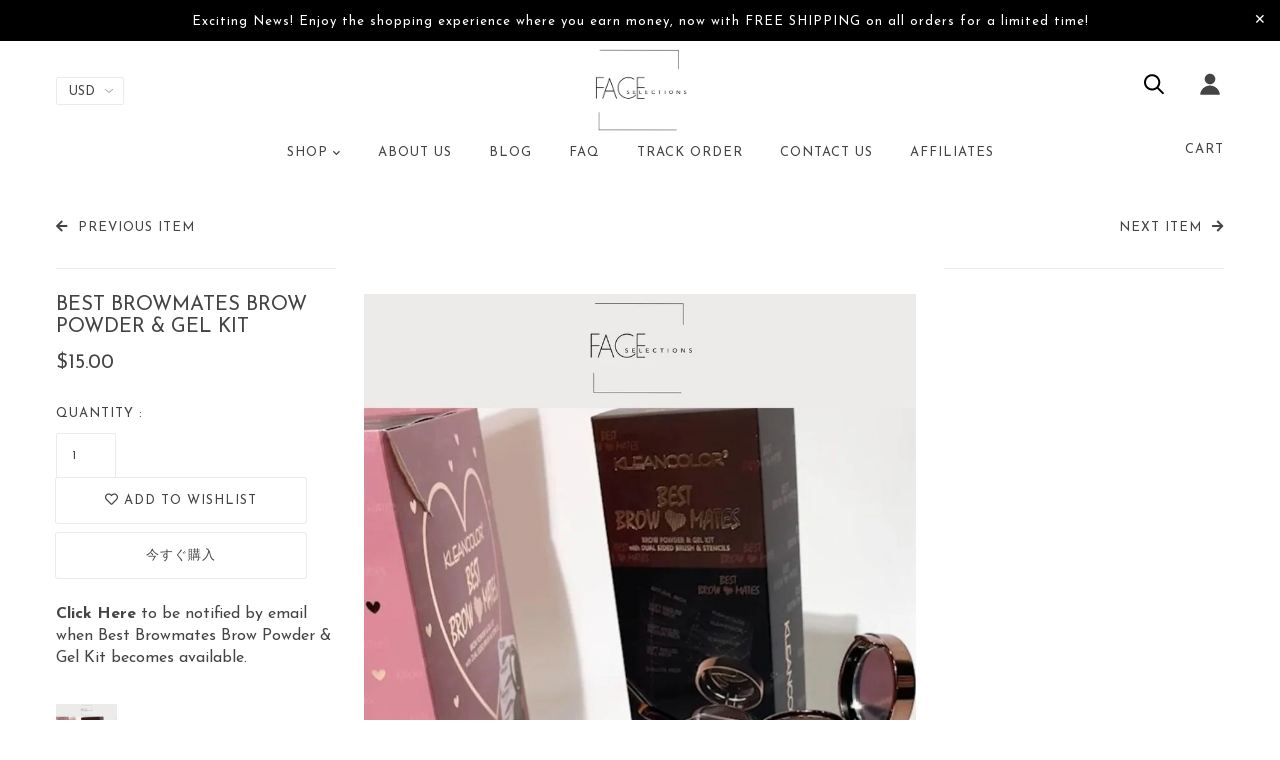

--- FILE ---
content_type: text/html; charset=utf-8
request_url: https://faceselections.com/ja/collections/makeup/products/best-browmates-brow-powder-gel-kit
body_size: 40662
content:
<!doctype html>
<!--[if lt IE 7]><html class="no-js lt-ie9 lt-ie8 lt-ie7" lang="en"> <![endif]-->
<!--[if IE 7]><html class="no-js lt-ie9 lt-ie8" lang="en"> <![endif]-->
<!--[if IE 8]><html class="no-js lt-ie9" lang="en"> <![endif]-->
<!--[if IE 9 ]><html class="ie9 no-js"> <![endif]-->
<!--[if (gt IE 9)|!(IE)]><!--> <html class="no-js"> <!--<![endif]-->
<head>
<!-- Added by AVADA SEO Suite -->















<meta name="twitter:image" content="http://faceselections.com/cdn/shop/products/FaceSelectionsBestBrowmatesBrowPowder_GelKit_1_7fabd548-b5dc-4a55-822f-490ffd28ba75.jpg?v=1624587651">
    




<!-- Added by AVADA SEO Suite: Product Structured Data -->
<script type="application/ld+json">{
"@context": "https://schema.org/",
"@type": "Product",
"@id": "https:\/\/faceselections.com\/ja\/products\/best-browmates-brow-powder-gel-kit",
"name": "Best Browmates Brow Powder &amp; Gel Kit",
"description": "Get your brows looking fabulous with these besties by your side. These Best Browmates- Brow Powder &amp;amp; Gel Kits have everything you need to make your brows super snatched! Its waterproof gel pomade and complementing brow powder are the dream team for shaping and filling the brows. Start off by choosing from 5 brow stencils that will give you the best brow shape for your face then outline them using the waterproof brow gel and dual-sided brow brush. Finish by filling in those brows with the brow powder using the spoolie.  Color: &quot;RICH DARK BROWN&quot;      ",
"brand": {
  "@type": "Brand",
  "name": "Face Selections"
},
"offers": {
  "@type": "Offer",
  "price": "15.0",
  "priceCurrency": "USD",
  "itemCondition": "https://schema.org/NewCondition",
  "availability": "https://schema.org/OutOfStock",
  "url": "https://faceselections.com/ja/products/best-browmates-brow-powder-gel-kit"
},
"image": [
  "https://faceselections.com/cdn/shop/products/FaceSelectionsBestBrowmatesBrowPowder_GelKit_1_7fabd548-b5dc-4a55-822f-490ffd28ba75.jpg?v=1624587651",
  "https://faceselections.com/cdn/shop/products/FaceSelectionsBestBrowmatesBrowPowder_GelKit_3.jpg?v=1624587653",
  "https://faceselections.com/cdn/shop/products/FaceSelectionsBestBrowmatesBrowPowder_GelKit_2.jpg?v=1624587654",
  "https://faceselections.com/cdn/shop/products/FaceSelectionsBestBrowmatesBrowPowder_GelKit_5.jpg?v=1624587656",
  "https://faceselections.com/cdn/shop/products/FaceSelectionsBestBrowmatesBrowPowder_GelKit_2_8bb591ba-8ae3-49b6-b9d5-aa359c0fb41c.jpg?v=1624587657"
],
"releaseDate": "2021-01-22 20:14:27 -0800",
"sku": "",
"mpn": "",
"aggregateRating": {
 "@type": "AggregateRating",
 "ratingValue": 5,
 "reviewCount": 1
}}</script>
<!-- /Added by AVADA SEO Suite --><!-- Added by AVADA SEO Suite: Breadcrumb Structured Data  -->
<script type="application/ld+json">{
  "@context": "https://schema.org",
  "@type": "BreadcrumbList",
  "itemListElement": [{
    "@type": "ListItem",
    "position": 1,
    "name": "Home",
    "item": "https://faceselections.com"
  }, {
    "@type": "ListItem",
    "position": 2,
    "name": "Best Browmates Brow Powder &amp; Gel Kit",
    "item": "https://faceselections.com/ja/products/best-browmates-brow-powder-gel-kit"
  }]
}
</script>
<!-- Added by AVADA SEO Suite -->


<!-- /Added by AVADA SEO Suite -->

  <meta name="google-site-verification" content="AUzr4Mstu62dYi8i0poamYfGPMPUjwAKOnIgWP3GIaw" />

  

  <meta name="p:domain_verify" content="4b5a757130558a49a53c9cc92b65088d"/>
  
  <!-- Basic page needs ================================================== -->
  <meta charset="utf-8">
  <!--[if IE]><meta http-equiv='X-UA-Compatible' content='IE=edge,chrome=1'><![endif]-->
  
  <link rel="shortcut icon" href="//faceselections.com/cdn/shop/t/4/assets/favicon.png?v=149791582752875732081724490441" type="image/png" />
  
  <!-- Title and description ================================================== -->
  <title>
    Best Browmates Brow Powder & Gel Kit &ndash; Face Selections
  </title>
  
  <meta name="description" content="Buy Best Browmates Brow Powder &amp; Gel Kit at the lowest price in アメリカ合衆国. Check reviews and buy Best Browmates Brow Powder &amp; Gel Kit today.">
  
  <!-- Social meta ================================================== -->
  

  <meta property="og:type" content="product">
  <meta property="og:title" content="Best Browmates Brow Powder &amp; Gel Kit">
  <meta property="og:url" content="https://faceselections.com/ja/products/best-browmates-brow-powder-gel-kit">
  
  <meta property="og:image" content="http://faceselections.com/cdn/shop/products/FaceSelectionsBestBrowmatesBrowPowder_GelKit_1_7fabd548-b5dc-4a55-822f-490ffd28ba75_grande.jpg?v=1624587651">
  <meta property="og:image:secure_url" content="https://faceselections.com/cdn/shop/products/FaceSelectionsBestBrowmatesBrowPowder_GelKit_1_7fabd548-b5dc-4a55-822f-490ffd28ba75_grande.jpg?v=1624587651">
  
  <meta property="og:image" content="http://faceselections.com/cdn/shop/products/FaceSelectionsBestBrowmatesBrowPowder_GelKit_3_grande.jpg?v=1624587653">
  <meta property="og:image:secure_url" content="https://faceselections.com/cdn/shop/products/FaceSelectionsBestBrowmatesBrowPowder_GelKit_3_grande.jpg?v=1624587653">
  
  <meta property="og:image" content="http://faceselections.com/cdn/shop/products/FaceSelectionsBestBrowmatesBrowPowder_GelKit_2_grande.jpg?v=1624587654">
  <meta property="og:image:secure_url" content="https://faceselections.com/cdn/shop/products/FaceSelectionsBestBrowmatesBrowPowder_GelKit_2_grande.jpg?v=1624587654">
  
  <meta property="og:price:amount" content="15.00">
  <meta property="og:price:currency" content="USD">


  <meta property="og:description" content="Buy Best Browmates Brow Powder & Gel Kit at the lowest price in アメリカ合衆国. Check reviews and buy Best Browmates Brow Powder & Gel Kit today.">

<meta property="og:site_name" content="Face Selections">



<meta name="twitter:card" content="summary">




  <meta name="twitter:title" content="Best Browmates Brow Powder &amp; Gel Kit">
  <meta name="twitter:description" content="Get your brows looking fabulous with these besties by your side. These Best Browmates- Brow Powder &amp;amp; Gel Kits have everything you need to make your brows super snatched! Its waterproof gel pomade and complementing brow powder are the dream team for shaping and filling the brows. Start off by">
  <meta name="twitter:image" content="https://faceselections.com/cdn/shop/products/FaceSelectionsBestBrowmatesBrowPowder_GelKit_1_7fabd548-b5dc-4a55-822f-490ffd28ba75_medium.jpg?v=1624587651">
  <meta name="twitter:image:width" content="240">
  <meta name="twitter:image:height" content="240">


  <!-- Helpers ================================================== -->
  <link rel="canonical" href="https://faceselections.com/ja/products/best-browmates-brow-powder-gel-kit">
  <meta name="viewport" content="width=device-width,initial-scale=1">
  <meta name="theme-color" content="#444444">
  <!-- CSS ================================================== -->
<link href="//faceselections.com/cdn/shop/t/4/assets/frame.scss.css?v=122219908177903556361750631146" rel="stylesheet" type="text/css" media="all" /> 
<link href="//faceselections.com/cdn/shop/t/4/assets/style.css?v=167598815703901692141696031218" rel="stylesheet" type="text/css" media="all" />  
<link href="//faceselections.com/cdn/shop/t/4/assets/slick.scss?v=132712847628197882741623716130" rel="stylesheet" type="text/css" media="all" />
<link href="//faceselections.com/cdn/shop/t/4/assets/prettyPhoto.css?v=127577845115257541841623716081" rel="stylesheet" type="text/css" media="all" />  
<link href="//faceselections.com/cdn/shop/t/4/assets/lightslider.css?v=35100890718072009381623716073" rel="stylesheet" type="text/css" media="all" />
<link href="//faceselections.com/cdn/shop/t/4/assets/animate.css?v=170469424254788653381623716042" rel="stylesheet" type="text/css" media="all" />
<link href="//faceselections.com/cdn/shop/t/4/assets/font-all.min.css?v=154967045256202226521623716057" rel="stylesheet" type="text/css" media="all" />  
  
  <link rel="stylesheet" type="text/css" href="//fonts.googleapis.com/css?family=Josefin+Sans:300,300italic,400,600,400italic,600italic,700,700italic,800,800italic">
  
  
  <link rel="stylesheet" type="text/css" href="//fonts.googleapis.com/css?family=Josefin+Sans:300,300italic,400,600,400italic,600italic,700,700italic,800,800italic">
  

  
  <link rel="stylesheet" type="text/css" href="//fonts.googleapis.com/css?family=Josefin+Sans:300,300italic,400,600,400italic,600italic,700,700italic,800,800italic">
    
  <script src="//code.jquery.com/jquery-3.2.1.min.js"></script>  
<script src="//ajax.googleapis.com/ajax/libs/jquery/1.8.1/jquery.min.js"></script> 
<script src="//faceselections.com/cdn/shop/t/4/assets/header.js?v=103730964264396812221623716130" type="text/javascript"></script>




<script>
  window.preloader_enable = false;
  window.use_sticky = false;
  window.ajax_cart = true;
  window.money_format = "${{amount}} USD";
  window.shop_currency = "USD";    
 // window.money_format = "${{amount}}";
  window.shop_currency = "USD";
  window.show_multiple_currencies = true;
  window.enable_sidebar_multiple_choice = true;
  window.loading_url = "//faceselections.com/cdn/shop/t/4/assets/loading.gif?v=50837312686733260831623716074";     
  window.dropdowncart_type = "hover";
  window.file_url = "//faceselections.com/cdn/shop/files/?4281";
  window.asset_url = "";
  window.items="Items";
  window.many_in_stock="Many In Stock";
  window.out_of_stock=" Out of stock";
  window.in_stock=" In Stock";
  window.unavailable="Unavailable";
  window.product_name="Product Name";
  window.product_image="Product Image";
  window.product_desc="Product Description";
  window.available_stock="Available In stock";
  window.unavailable_stock="Unavailable In stock";
  window.compare_note="Product Added over 8 product !. Do you want to compare 8 added product ?";
  window.added_to_cmp="Added to compare";
  window.add_to_cmp="Add to compare";
  window.select_options="Select options";
  window.add_to_cart="Add to Cart";
  window.confirm_box="Yes,I want view it!";
  window.cancelButtonText="Continue";
  window.remove="Remove";
  window.use_color_swatch = false;
  window.newsletter_popup = false;  
  var  compare_list = []; 
</script>  




  
  <!-- Header hook for plugins ================================================== -->
  <script>window.performance && window.performance.mark && window.performance.mark('shopify.content_for_header.start');</script><meta name="google-site-verification" content="-Y3FZWHgOrY1Fmu0FTBjzNplPAG3xZ0_ZZqh1SJa0IA">
<meta id="shopify-digital-wallet" name="shopify-digital-wallet" content="/41404268708/digital_wallets/dialog">
<meta name="shopify-checkout-api-token" content="ec6e65e5430e0037632ed79fde95e36b">
<meta id="in-context-paypal-metadata" data-shop-id="41404268708" data-venmo-supported="true" data-environment="production" data-locale="ja_JP" data-paypal-v4="true" data-currency="USD">
<link rel="alternate" hreflang="x-default" href="https://faceselections.com/products/best-browmates-brow-powder-gel-kit">
<link rel="alternate" hreflang="en" href="https://faceselections.com/products/best-browmates-brow-powder-gel-kit">
<link rel="alternate" hreflang="es" href="https://faceselections.com/es/products/best-browmates-brow-powder-gel-kit">
<link rel="alternate" hreflang="ja" href="https://faceselections.com/ja/products/best-browmates-brow-powder-gel-kit">
<link rel="alternate" hreflang="it" href="https://faceselections.com/it/products/best-browmates-brow-powder-gel-kit">
<link rel="alternate" type="application/json+oembed" href="https://faceselections.com/ja/products/best-browmates-brow-powder-gel-kit.oembed">
<script async="async" src="/checkouts/internal/preloads.js?locale=ja-US"></script>
<script id="apple-pay-shop-capabilities" type="application/json">{"shopId":41404268708,"countryCode":"US","currencyCode":"USD","merchantCapabilities":["supports3DS"],"merchantId":"gid:\/\/shopify\/Shop\/41404268708","merchantName":"Face Selections","requiredBillingContactFields":["postalAddress","email"],"requiredShippingContactFields":["postalAddress","email"],"shippingType":"shipping","supportedNetworks":["visa","masterCard","amex","discover","jcb"],"total":{"type":"pending","label":"Face Selections","amount":"1.00"},"shopifyPaymentsEnabled":false,"supportsSubscriptions":false}</script>
<script id="shopify-features" type="application/json">{"accessToken":"ec6e65e5430e0037632ed79fde95e36b","betas":["rich-media-storefront-analytics"],"domain":"faceselections.com","predictiveSearch":true,"shopId":41404268708,"locale":"ja"}</script>
<script>var Shopify = Shopify || {};
Shopify.shop = "face-selections.myshopify.com";
Shopify.locale = "ja";
Shopify.currency = {"active":"USD","rate":"1.0"};
Shopify.country = "US";
Shopify.theme = {"name":"Original theme","id":123853963428,"schema_name":"Timzee","schema_version":"1.0","theme_store_id":null,"role":"main"};
Shopify.theme.handle = "null";
Shopify.theme.style = {"id":null,"handle":null};
Shopify.cdnHost = "faceselections.com/cdn";
Shopify.routes = Shopify.routes || {};
Shopify.routes.root = "/ja/";</script>
<script type="module">!function(o){(o.Shopify=o.Shopify||{}).modules=!0}(window);</script>
<script>!function(o){function n(){var o=[];function n(){o.push(Array.prototype.slice.apply(arguments))}return n.q=o,n}var t=o.Shopify=o.Shopify||{};t.loadFeatures=n(),t.autoloadFeatures=n()}(window);</script>
<script id="shop-js-analytics" type="application/json">{"pageType":"product"}</script>
<script defer="defer" async type="module" src="//faceselections.com/cdn/shopifycloud/shop-js/modules/v2/client.init-shop-cart-sync_Cun6Ba8E.ja.esm.js"></script>
<script defer="defer" async type="module" src="//faceselections.com/cdn/shopifycloud/shop-js/modules/v2/chunk.common_DGWubyOB.esm.js"></script>
<script type="module">
  await import("//faceselections.com/cdn/shopifycloud/shop-js/modules/v2/client.init-shop-cart-sync_Cun6Ba8E.ja.esm.js");
await import("//faceselections.com/cdn/shopifycloud/shop-js/modules/v2/chunk.common_DGWubyOB.esm.js");

  window.Shopify.SignInWithShop?.initShopCartSync?.({"fedCMEnabled":true,"windoidEnabled":true});

</script>
<script>(function() {
  var isLoaded = false;
  function asyncLoad() {
    if (isLoaded) return;
    isLoaded = true;
    var urls = ["https:\/\/883d95281f02d796f8b6-7f0f44eb0f2ceeb9d4fffbe1419aae61.ssl.cf1.rackcdn.com\/teelaunch-scripts.js?shop=face-selections.myshopify.com\u0026shop=face-selections.myshopify.com","https:\/\/d11gyepaze0qmc.cloudfront.net\/assets\/js\/order-lookup-by-hulkapps.js?shop=face-selections.myshopify.com","https:\/\/app.teelaunch.com\/sizing-charts-script.js?shop=face-selections.myshopify.com","https:\/\/app.teelaunch.com\/sizing-charts-script.js?shop=face-selections.myshopify.com","\/\/cdn.shopify.com\/proxy\/7575a17b493c351a81cbcbe958c50e3ab4d75561a7af3323e642321775f03868\/d1639lhkj5l89m.cloudfront.net\/js\/storefront\/uppromote.js?shop=face-selections.myshopify.com\u0026sp-cache-control=cHVibGljLCBtYXgtYWdlPTkwMA","https:\/\/app.teelaunch.com\/sizing-charts-script.js?shop=face-selections.myshopify.com","\/\/cdn.shopify.com\/proxy\/76adffe1959f186743e36eee34f1de90188e0d906e615afba7ebca448b027a02\/api.goaffpro.com\/loader.js?shop=face-selections.myshopify.com\u0026sp-cache-control=cHVibGljLCBtYXgtYWdlPTkwMA"];
    for (var i = 0; i < urls.length; i++) {
      var s = document.createElement('script');
      s.type = 'text/javascript';
      s.async = true;
      s.src = urls[i];
      var x = document.getElementsByTagName('script')[0];
      x.parentNode.insertBefore(s, x);
    }
  };
  if(window.attachEvent) {
    window.attachEvent('onload', asyncLoad);
  } else {
    window.addEventListener('load', asyncLoad, false);
  }
})();</script>
<script id="__st">var __st={"a":41404268708,"offset":-28800,"reqid":"175be6a4-6758-4a26-9482-3be692963e1d-1768646645","pageurl":"faceselections.com\/ja\/collections\/makeup\/products\/best-browmates-brow-powder-gel-kit","u":"44478f9fcc1a","p":"product","rtyp":"product","rid":5936140320932};</script>
<script>window.ShopifyPaypalV4VisibilityTracking = true;</script>
<script id="captcha-bootstrap">!function(){'use strict';const t='contact',e='account',n='new_comment',o=[[t,t],['blogs',n],['comments',n],[t,'customer']],c=[[e,'customer_login'],[e,'guest_login'],[e,'recover_customer_password'],[e,'create_customer']],r=t=>t.map((([t,e])=>`form[action*='/${t}']:not([data-nocaptcha='true']) input[name='form_type'][value='${e}']`)).join(','),a=t=>()=>t?[...document.querySelectorAll(t)].map((t=>t.form)):[];function s(){const t=[...o],e=r(t);return a(e)}const i='password',u='form_key',d=['recaptcha-v3-token','g-recaptcha-response','h-captcha-response',i],f=()=>{try{return window.sessionStorage}catch{return}},m='__shopify_v',_=t=>t.elements[u];function p(t,e,n=!1){try{const o=window.sessionStorage,c=JSON.parse(o.getItem(e)),{data:r}=function(t){const{data:e,action:n}=t;return t[m]||n?{data:e,action:n}:{data:t,action:n}}(c);for(const[e,n]of Object.entries(r))t.elements[e]&&(t.elements[e].value=n);n&&o.removeItem(e)}catch(o){console.error('form repopulation failed',{error:o})}}const l='form_type',E='cptcha';function T(t){t.dataset[E]=!0}const w=window,h=w.document,L='Shopify',v='ce_forms',y='captcha';let A=!1;((t,e)=>{const n=(g='f06e6c50-85a8-45c8-87d0-21a2b65856fe',I='https://cdn.shopify.com/shopifycloud/storefront-forms-hcaptcha/ce_storefront_forms_captcha_hcaptcha.v1.5.2.iife.js',D={infoText:'hCaptchaによる保護',privacyText:'プライバシー',termsText:'利用規約'},(t,e,n)=>{const o=w[L][v],c=o.bindForm;if(c)return c(t,g,e,D).then(n);var r;o.q.push([[t,g,e,D],n]),r=I,A||(h.body.append(Object.assign(h.createElement('script'),{id:'captcha-provider',async:!0,src:r})),A=!0)});var g,I,D;w[L]=w[L]||{},w[L][v]=w[L][v]||{},w[L][v].q=[],w[L][y]=w[L][y]||{},w[L][y].protect=function(t,e){n(t,void 0,e),T(t)},Object.freeze(w[L][y]),function(t,e,n,w,h,L){const[v,y,A,g]=function(t,e,n){const i=e?o:[],u=t?c:[],d=[...i,...u],f=r(d),m=r(i),_=r(d.filter((([t,e])=>n.includes(e))));return[a(f),a(m),a(_),s()]}(w,h,L),I=t=>{const e=t.target;return e instanceof HTMLFormElement?e:e&&e.form},D=t=>v().includes(t);t.addEventListener('submit',(t=>{const e=I(t);if(!e)return;const n=D(e)&&!e.dataset.hcaptchaBound&&!e.dataset.recaptchaBound,o=_(e),c=g().includes(e)&&(!o||!o.value);(n||c)&&t.preventDefault(),c&&!n&&(function(t){try{if(!f())return;!function(t){const e=f();if(!e)return;const n=_(t);if(!n)return;const o=n.value;o&&e.removeItem(o)}(t);const e=Array.from(Array(32),(()=>Math.random().toString(36)[2])).join('');!function(t,e){_(t)||t.append(Object.assign(document.createElement('input'),{type:'hidden',name:u})),t.elements[u].value=e}(t,e),function(t,e){const n=f();if(!n)return;const o=[...t.querySelectorAll(`input[type='${i}']`)].map((({name:t})=>t)),c=[...d,...o],r={};for(const[a,s]of new FormData(t).entries())c.includes(a)||(r[a]=s);n.setItem(e,JSON.stringify({[m]:1,action:t.action,data:r}))}(t,e)}catch(e){console.error('failed to persist form',e)}}(e),e.submit())}));const S=(t,e)=>{t&&!t.dataset[E]&&(n(t,e.some((e=>e===t))),T(t))};for(const o of['focusin','change'])t.addEventListener(o,(t=>{const e=I(t);D(e)&&S(e,y())}));const B=e.get('form_key'),M=e.get(l),P=B&&M;t.addEventListener('DOMContentLoaded',(()=>{const t=y();if(P)for(const e of t)e.elements[l].value===M&&p(e,B);[...new Set([...A(),...v().filter((t=>'true'===t.dataset.shopifyCaptcha))])].forEach((e=>S(e,t)))}))}(h,new URLSearchParams(w.location.search),n,t,e,['guest_login'])})(!0,!0)}();</script>
<script integrity="sha256-4kQ18oKyAcykRKYeNunJcIwy7WH5gtpwJnB7kiuLZ1E=" data-source-attribution="shopify.loadfeatures" defer="defer" src="//faceselections.com/cdn/shopifycloud/storefront/assets/storefront/load_feature-a0a9edcb.js" crossorigin="anonymous"></script>
<script data-source-attribution="shopify.dynamic_checkout.dynamic.init">var Shopify=Shopify||{};Shopify.PaymentButton=Shopify.PaymentButton||{isStorefrontPortableWallets:!0,init:function(){window.Shopify.PaymentButton.init=function(){};var t=document.createElement("script");t.src="https://faceselections.com/cdn/shopifycloud/portable-wallets/latest/portable-wallets.ja.js",t.type="module",document.head.appendChild(t)}};
</script>
<script data-source-attribution="shopify.dynamic_checkout.buyer_consent">
  function portableWalletsHideBuyerConsent(e){var t=document.getElementById("shopify-buyer-consent"),n=document.getElementById("shopify-subscription-policy-button");t&&n&&(t.classList.add("hidden"),t.setAttribute("aria-hidden","true"),n.removeEventListener("click",e))}function portableWalletsShowBuyerConsent(e){var t=document.getElementById("shopify-buyer-consent"),n=document.getElementById("shopify-subscription-policy-button");t&&n&&(t.classList.remove("hidden"),t.removeAttribute("aria-hidden"),n.addEventListener("click",e))}window.Shopify?.PaymentButton&&(window.Shopify.PaymentButton.hideBuyerConsent=portableWalletsHideBuyerConsent,window.Shopify.PaymentButton.showBuyerConsent=portableWalletsShowBuyerConsent);
</script>
<script>
  function portableWalletsCleanup(e){e&&e.src&&console.error("Failed to load portable wallets script "+e.src);var t=document.querySelectorAll("shopify-accelerated-checkout .shopify-payment-button__skeleton, shopify-accelerated-checkout-cart .wallet-cart-button__skeleton"),e=document.getElementById("shopify-buyer-consent");for(let e=0;e<t.length;e++)t[e].remove();e&&e.remove()}function portableWalletsNotLoadedAsModule(e){e instanceof ErrorEvent&&"string"==typeof e.message&&e.message.includes("import.meta")&&"string"==typeof e.filename&&e.filename.includes("portable-wallets")&&(window.removeEventListener("error",portableWalletsNotLoadedAsModule),window.Shopify.PaymentButton.failedToLoad=e,"loading"===document.readyState?document.addEventListener("DOMContentLoaded",window.Shopify.PaymentButton.init):window.Shopify.PaymentButton.init())}window.addEventListener("error",portableWalletsNotLoadedAsModule);
</script>

<script type="module" src="https://faceselections.com/cdn/shopifycloud/portable-wallets/latest/portable-wallets.ja.js" onError="portableWalletsCleanup(this)" crossorigin="anonymous"></script>
<script nomodule>
  document.addEventListener("DOMContentLoaded", portableWalletsCleanup);
</script>

<link id="shopify-accelerated-checkout-styles" rel="stylesheet" media="screen" href="https://faceselections.com/cdn/shopifycloud/portable-wallets/latest/accelerated-checkout-backwards-compat.css" crossorigin="anonymous">
<style id="shopify-accelerated-checkout-cart">
        #shopify-buyer-consent {
  margin-top: 1em;
  display: inline-block;
  width: 100%;
}

#shopify-buyer-consent.hidden {
  display: none;
}

#shopify-subscription-policy-button {
  background: none;
  border: none;
  padding: 0;
  text-decoration: underline;
  font-size: inherit;
  cursor: pointer;
}

#shopify-subscription-policy-button::before {
  box-shadow: none;
}

      </style>
<script id="sections-script" data-sections="top-bar-type-2" defer="defer" src="//faceselections.com/cdn/shop/t/4/compiled_assets/scripts.js?4281"></script>
<script>window.performance && window.performance.mark && window.performance.mark('shopify.content_for_header.end');</script>  
  <script type="text/javascript">
    delete History
</script>

  <meta name="facebook-domain-verification" content="xy6k8jfa2oqnniijbqssimu0dqcm26" />
  
  

<script>

  // https://tc39.github.io/ecma262/#sec-array.prototype.find
  if (!Array.prototype.find) {
    Object.defineProperty(Array.prototype, 'find', {
      value: function(predicate) {
        // 1. Let O be ? ToObject(this value).
        if (this == null) {
          throw TypeError('"this" is null or not defined');
        }

        var o = Object(this);

        // 2. Let len be ? ToLength(? Get(O, "length")).
        var len = o.length >>> 0;

        // 3. If IsCallable(predicate) is false, throw a TypeError exception.
        if (typeof predicate !== 'function') {
          throw TypeError('predicate must be a function');
        }

        // 4. If thisArg was supplied, let T be thisArg; else let T be undefined.
        var thisArg = arguments[1];

        // 5. Let k be 0.
        var k = 0;

        // 6. Repeat, while k < len
        while (k < len) {
          // a. Let Pk be ! ToString(k).
          // b. Let kValue be ? Get(O, Pk).
          // c. Let testResult be ToBoolean(? Call(predicate, T, < kValue, k, O >)).
          // d. If testResult is true, return kValue.
          var kValue = o[k];
          if (predicate.call(thisArg, kValue, k, o)) {
            return kValue;
          }
          // e. Increase k by 1.
          k++;
        }

        // 7. Return undefined.
        return undefined;
      },
      configurable: true,
      writable: true
    });
  }

  (function () {

    var useInternationalDomains = false;

    function buildLanguageList() {
      var languageListJson = '[{\
"name": "英語",\
"endonym_name": "English",\
"iso_code": "en",\
"primary": true,\
"flag": "//faceselections.com/cdn/shop/t/4/assets/en.png?4281",\
"domain": null\
},{\
"name": "スペイン語",\
"endonym_name": "Español",\
"iso_code": "es",\
"primary": false,\
"flag": "//faceselections.com/cdn/shop/t/4/assets/es.png?4281",\
"domain": null\
},{\
"name": "日本語",\
"endonym_name": "日本語",\
"iso_code": "ja",\
"primary": false,\
"flag": "//faceselections.com/cdn/shop/t/4/assets/ja.png?4281",\
"domain": null\
},{\
"name": "イタリア語",\
"endonym_name": "Italiano",\
"iso_code": "it",\
"primary": false,\
"flag": "//faceselections.com/cdn/shop/t/4/assets/it.png?4281",\
"domain": null\
}]';
      return JSON.parse(languageListJson);
    }

    function getSavedLocale(langList) {
      var savedLocale = localStorage.getItem('translation-lab-lang');
      var sl = savedLocale ? langList.find(x => x.iso_code.toLowerCase() === savedLocale.toLowerCase()) : null;
      return sl ? sl.iso_code : null;
    }

    function getBrowserLocale(langList) {
      var browserLocale = navigator.language;
      if (browserLocale) {
        var localeParts = browserLocale.split('-');
        var bl = localeParts[0] ? langList.find(x => x.iso_code.toLowerCase().startsWith(localeParts[0])) : null;
        return bl ? bl.iso_code : null;
      } else {
        return null;
      }
    }

    function redirectUrlBuilderFunction(primaryLocale) {
      var shopDomain = 'https://faceselections.com';
      if (window.Shopify && window.Shopify.designMode) {
        shopDomain = 'https://face-selections.myshopify.com';
      }
      var currentLocale = 'ja'.toLowerCase();
      var currentLocaleRegEx = new RegExp('^\/' + currentLocale, "ig");
      var primaryLocaleLower = primaryLocale.toLowerCase();
      var pathname = window.location.pathname;
      var queryString = window.location.search || '';
      return function build(redirectLocale) {
        if (!redirectLocale) {
          return null;
        }
        var redirectLocaleLower = redirectLocale.toLowerCase();
        if (currentLocale !== redirectLocaleLower) {
          if (useInternationalDomains) {
            //var languageList = buildLanguageList();
            //var internationalDomain = languageList.find(function (x) { return x.iso_code.toLowerCase() === redirectLocaleLower; });
            //if (internationalDomain) {
            //  return 'https://' + internationalDomain.domain + pathname + queryString;
            //}
          }
          else {
            if (redirectLocaleLower === primaryLocaleLower) {
              return shopDomain + pathname.replace(currentLocaleRegEx, '') + queryString;
            } else if (primaryLocaleLower === currentLocale) {
              return shopDomain + '/' + redirectLocaleLower + pathname + queryString;
            } else {
              return shopDomain + '/' + pathname.replace(currentLocaleRegEx, redirectLocaleLower) + queryString;
            }
          }
        }
        return null;
      }
    }

    function getRedirectLocale(languageList) {
      var savedLocale = getSavedLocale(languageList);
      var browserLocale = getBrowserLocale(languageList);
      var preferredLocale = null;

      var redirectLocale = null;

      if (savedLocale) {
        redirectLocale = savedLocale;
      } else if (preferredLocale) {
        redirectLocale = preferredLocale;
      } else if (browserLocale) {
        redirectLocale = browserLocale;
      }
      return redirectLocale;
    }

    function configure() {
      var languageList = buildLanguageList();
      var primaryLanguage = languageList.find(function (x) { return x.primary; });
      if (!primaryLanguage && !primaryLanguage.iso_code) {
        // error: there should be atleast one language set as primary
        return;
      }

      var redirectUrlBuilder = redirectUrlBuilderFunction(primaryLanguage.iso_code);

      var redirectLocale = getRedirectLocale(languageList);

      var redirectUrl = redirectUrlBuilder(redirectLocale);
      redirectUrl && window.location.assign(redirectUrl);
    }

    if (window.Shopify && window.Shopify.designMode) {
      return;
    }

    var botPatterns = "(bot|Googlebot\/|Googlebot-Mobile|Googlebot-Image|Googlebot-News|Googlebot-Video|AdsBot-Google([^-]|$)|AdsBot-Google-Mobile|Feedfetcher-Google|Mediapartners-Google|APIs-Google|Page|Speed|Insights|Lighthouse|bingbot|Slurp|exabot|ia_archiver|YandexBot|YandexImages|YandexAccessibilityBot|YandexMobileBot|YandexMetrika|YandexTurbo|YandexImageResizer|YandexVideo|YandexAdNet|YandexBlogs|YandexCalendar|YandexDirect|YandexFavicons|YaDirectFetcher|YandexForDomain|YandexMarket|YandexMedia|YandexMobileScreenShotBot|YandexNews|YandexOntoDB|YandexPagechecker|YandexPartner|YandexRCA|YandexSearchShop|YandexSitelinks|YandexSpravBot|YandexTracker|YandexVertis|YandexVerticals|YandexWebmaster|YandexScreenshotBot|Baiduspider|facebookexternalhit|Sogou|DuckDuckBot|BUbiNG|crawler4j|S[eE][mM]rushBot|Google-Adwords-Instant|BingPreview\/|Bark[rR]owler|DuckDuckGo-Favicons-Bot|AppEngine-Google|Google Web Preview|acapbot|Baidu-YunGuanCe|Feedly|Feedspot|google-xrawler|Google-Structured-Data-Testing-Tool|Google-PhysicalWeb|Google Favicon|Google-Site-Verification|Gwene|SentiBot|FreshRSS)";
    var re = new RegExp(botPatterns, 'i');
    if (!re.test(navigator.userAgent)) {
      configure();
    }

  })();
</script>


<!-- BEGIN app block: shopify://apps/klaviyo-email-marketing-sms/blocks/klaviyo-onsite-embed/2632fe16-c075-4321-a88b-50b567f42507 -->












  <script async src="https://static.klaviyo.com/onsite/js/U7fPvZ/klaviyo.js?company_id=U7fPvZ"></script>
  <script>!function(){if(!window.klaviyo){window._klOnsite=window._klOnsite||[];try{window.klaviyo=new Proxy({},{get:function(n,i){return"push"===i?function(){var n;(n=window._klOnsite).push.apply(n,arguments)}:function(){for(var n=arguments.length,o=new Array(n),w=0;w<n;w++)o[w]=arguments[w];var t="function"==typeof o[o.length-1]?o.pop():void 0,e=new Promise((function(n){window._klOnsite.push([i].concat(o,[function(i){t&&t(i),n(i)}]))}));return e}}})}catch(n){window.klaviyo=window.klaviyo||[],window.klaviyo.push=function(){var n;(n=window._klOnsite).push.apply(n,arguments)}}}}();</script>

  
    <script id="viewed_product">
      if (item == null) {
        var _learnq = _learnq || [];

        var MetafieldReviews = null
        var MetafieldYotpoRating = null
        var MetafieldYotpoCount = null
        var MetafieldLooxRating = null
        var MetafieldLooxCount = null
        var okendoProduct = null
        var okendoProductReviewCount = null
        var okendoProductReviewAverageValue = null
        try {
          // The following fields are used for Customer Hub recently viewed in order to add reviews.
          // This information is not part of __kla_viewed. Instead, it is part of __kla_viewed_reviewed_items
          MetafieldReviews = {};
          MetafieldYotpoRating = null
          MetafieldYotpoCount = null
          MetafieldLooxRating = "5"
          MetafieldLooxCount = "1"

          okendoProduct = null
          // If the okendo metafield is not legacy, it will error, which then requires the new json formatted data
          if (okendoProduct && 'error' in okendoProduct) {
            okendoProduct = null
          }
          okendoProductReviewCount = okendoProduct ? okendoProduct.reviewCount : null
          okendoProductReviewAverageValue = okendoProduct ? okendoProduct.reviewAverageValue : null
        } catch (error) {
          console.error('Error in Klaviyo onsite reviews tracking:', error);
        }

        var item = {
          Name: "Best Browmates Brow Powder \u0026 Gel Kit",
          ProductID: 5936140320932,
          Categories: ["Home page","In Demand","Makeup","PERFECTION TOOLS"],
          ImageURL: "https://faceselections.com/cdn/shop/products/FaceSelectionsBestBrowmatesBrowPowder_GelKit_1_7fabd548-b5dc-4a55-822f-490ffd28ba75_grande.jpg?v=1624587651",
          URL: "https://faceselections.com/ja/products/best-browmates-brow-powder-gel-kit",
          Brand: "Face Selections",
          Price: "$15.00",
          Value: "15.00",
          CompareAtPrice: "$0.00"
        };
        _learnq.push(['track', 'Viewed Product', item]);
        _learnq.push(['trackViewedItem', {
          Title: item.Name,
          ItemId: item.ProductID,
          Categories: item.Categories,
          ImageUrl: item.ImageURL,
          Url: item.URL,
          Metadata: {
            Brand: item.Brand,
            Price: item.Price,
            Value: item.Value,
            CompareAtPrice: item.CompareAtPrice
          },
          metafields:{
            reviews: MetafieldReviews,
            yotpo:{
              rating: MetafieldYotpoRating,
              count: MetafieldYotpoCount,
            },
            loox:{
              rating: MetafieldLooxRating,
              count: MetafieldLooxCount,
            },
            okendo: {
              rating: okendoProductReviewAverageValue,
              count: okendoProductReviewCount,
            }
          }
        }]);
      }
    </script>
  




  <script>
    window.klaviyoReviewsProductDesignMode = false
  </script>







<!-- END app block --><!-- BEGIN app block: shopify://apps/pagefly-page-builder/blocks/app-embed/83e179f7-59a0-4589-8c66-c0dddf959200 -->

<!-- BEGIN app snippet: pagefly-cro-ab-testing-main -->







<script>
  ;(function () {
    const url = new URL(window.location)
    const viewParam = url.searchParams.get('view')
    if (viewParam && viewParam.includes('variant-pf-')) {
      url.searchParams.set('pf_v', viewParam)
      url.searchParams.delete('view')
      window.history.replaceState({}, '', url)
    }
  })()
</script>



<script type='module'>
  
  window.PAGEFLY_CRO = window.PAGEFLY_CRO || {}

  window.PAGEFLY_CRO['data_debug'] = {
    original_template_suffix: "all_products",
    allow_ab_test: false,
    ab_test_start_time: 0,
    ab_test_end_time: 0,
    today_date_time: 1768646645000,
  }
  window.PAGEFLY_CRO['GA4'] = { enabled: false}
</script>

<!-- END app snippet -->








  <script src='https://cdn.shopify.com/extensions/019bb4f9-aed6-78a3-be91-e9d44663e6bf/pagefly-page-builder-215/assets/pagefly-helper.js' defer='defer'></script>

  <script src='https://cdn.shopify.com/extensions/019bb4f9-aed6-78a3-be91-e9d44663e6bf/pagefly-page-builder-215/assets/pagefly-general-helper.js' defer='defer'></script>

  <script src='https://cdn.shopify.com/extensions/019bb4f9-aed6-78a3-be91-e9d44663e6bf/pagefly-page-builder-215/assets/pagefly-snap-slider.js' defer='defer'></script>

  <script src='https://cdn.shopify.com/extensions/019bb4f9-aed6-78a3-be91-e9d44663e6bf/pagefly-page-builder-215/assets/pagefly-slideshow-v3.js' defer='defer'></script>

  <script src='https://cdn.shopify.com/extensions/019bb4f9-aed6-78a3-be91-e9d44663e6bf/pagefly-page-builder-215/assets/pagefly-slideshow-v4.js' defer='defer'></script>

  <script src='https://cdn.shopify.com/extensions/019bb4f9-aed6-78a3-be91-e9d44663e6bf/pagefly-page-builder-215/assets/pagefly-glider.js' defer='defer'></script>

  <script src='https://cdn.shopify.com/extensions/019bb4f9-aed6-78a3-be91-e9d44663e6bf/pagefly-page-builder-215/assets/pagefly-slideshow-v1-v2.js' defer='defer'></script>

  <script src='https://cdn.shopify.com/extensions/019bb4f9-aed6-78a3-be91-e9d44663e6bf/pagefly-page-builder-215/assets/pagefly-product-media.js' defer='defer'></script>

  <script src='https://cdn.shopify.com/extensions/019bb4f9-aed6-78a3-be91-e9d44663e6bf/pagefly-page-builder-215/assets/pagefly-product.js' defer='defer'></script>


<script id='pagefly-helper-data' type='application/json'>
  {
    "page_optimization": {
      "assets_prefetching": false
    },
    "elements_asset_mapper": {
      "Accordion": "https://cdn.shopify.com/extensions/019bb4f9-aed6-78a3-be91-e9d44663e6bf/pagefly-page-builder-215/assets/pagefly-accordion.js",
      "Accordion3": "https://cdn.shopify.com/extensions/019bb4f9-aed6-78a3-be91-e9d44663e6bf/pagefly-page-builder-215/assets/pagefly-accordion3.js",
      "CountDown": "https://cdn.shopify.com/extensions/019bb4f9-aed6-78a3-be91-e9d44663e6bf/pagefly-page-builder-215/assets/pagefly-countdown.js",
      "GMap1": "https://cdn.shopify.com/extensions/019bb4f9-aed6-78a3-be91-e9d44663e6bf/pagefly-page-builder-215/assets/pagefly-gmap.js",
      "GMap2": "https://cdn.shopify.com/extensions/019bb4f9-aed6-78a3-be91-e9d44663e6bf/pagefly-page-builder-215/assets/pagefly-gmap.js",
      "GMapBasicV2": "https://cdn.shopify.com/extensions/019bb4f9-aed6-78a3-be91-e9d44663e6bf/pagefly-page-builder-215/assets/pagefly-gmap.js",
      "GMapAdvancedV2": "https://cdn.shopify.com/extensions/019bb4f9-aed6-78a3-be91-e9d44663e6bf/pagefly-page-builder-215/assets/pagefly-gmap.js",
      "HTML.Video": "https://cdn.shopify.com/extensions/019bb4f9-aed6-78a3-be91-e9d44663e6bf/pagefly-page-builder-215/assets/pagefly-htmlvideo.js",
      "HTML.Video2": "https://cdn.shopify.com/extensions/019bb4f9-aed6-78a3-be91-e9d44663e6bf/pagefly-page-builder-215/assets/pagefly-htmlvideo2.js",
      "HTML.Video3": "https://cdn.shopify.com/extensions/019bb4f9-aed6-78a3-be91-e9d44663e6bf/pagefly-page-builder-215/assets/pagefly-htmlvideo2.js",
      "BackgroundVideo": "https://cdn.shopify.com/extensions/019bb4f9-aed6-78a3-be91-e9d44663e6bf/pagefly-page-builder-215/assets/pagefly-htmlvideo2.js",
      "Instagram": "https://cdn.shopify.com/extensions/019bb4f9-aed6-78a3-be91-e9d44663e6bf/pagefly-page-builder-215/assets/pagefly-instagram.js",
      "Instagram2": "https://cdn.shopify.com/extensions/019bb4f9-aed6-78a3-be91-e9d44663e6bf/pagefly-page-builder-215/assets/pagefly-instagram.js",
      "Insta3": "https://cdn.shopify.com/extensions/019bb4f9-aed6-78a3-be91-e9d44663e6bf/pagefly-page-builder-215/assets/pagefly-instagram3.js",
      "Tabs": "https://cdn.shopify.com/extensions/019bb4f9-aed6-78a3-be91-e9d44663e6bf/pagefly-page-builder-215/assets/pagefly-tab.js",
      "Tabs3": "https://cdn.shopify.com/extensions/019bb4f9-aed6-78a3-be91-e9d44663e6bf/pagefly-page-builder-215/assets/pagefly-tab3.js",
      "ProductBox": "https://cdn.shopify.com/extensions/019bb4f9-aed6-78a3-be91-e9d44663e6bf/pagefly-page-builder-215/assets/pagefly-cart.js",
      "FBPageBox2": "https://cdn.shopify.com/extensions/019bb4f9-aed6-78a3-be91-e9d44663e6bf/pagefly-page-builder-215/assets/pagefly-facebook.js",
      "FBLikeButton2": "https://cdn.shopify.com/extensions/019bb4f9-aed6-78a3-be91-e9d44663e6bf/pagefly-page-builder-215/assets/pagefly-facebook.js",
      "TwitterFeed2": "https://cdn.shopify.com/extensions/019bb4f9-aed6-78a3-be91-e9d44663e6bf/pagefly-page-builder-215/assets/pagefly-twitter.js",
      "Paragraph4": "https://cdn.shopify.com/extensions/019bb4f9-aed6-78a3-be91-e9d44663e6bf/pagefly-page-builder-215/assets/pagefly-paragraph4.js",

      "AliReviews": "https://cdn.shopify.com/extensions/019bb4f9-aed6-78a3-be91-e9d44663e6bf/pagefly-page-builder-215/assets/pagefly-3rd-elements.js",
      "BackInStock": "https://cdn.shopify.com/extensions/019bb4f9-aed6-78a3-be91-e9d44663e6bf/pagefly-page-builder-215/assets/pagefly-3rd-elements.js",
      "GloboBackInStock": "https://cdn.shopify.com/extensions/019bb4f9-aed6-78a3-be91-e9d44663e6bf/pagefly-page-builder-215/assets/pagefly-3rd-elements.js",
      "GrowaveWishlist": "https://cdn.shopify.com/extensions/019bb4f9-aed6-78a3-be91-e9d44663e6bf/pagefly-page-builder-215/assets/pagefly-3rd-elements.js",
      "InfiniteOptionsShopPad": "https://cdn.shopify.com/extensions/019bb4f9-aed6-78a3-be91-e9d44663e6bf/pagefly-page-builder-215/assets/pagefly-3rd-elements.js",
      "InkybayProductPersonalizer": "https://cdn.shopify.com/extensions/019bb4f9-aed6-78a3-be91-e9d44663e6bf/pagefly-page-builder-215/assets/pagefly-3rd-elements.js",
      "LimeSpot": "https://cdn.shopify.com/extensions/019bb4f9-aed6-78a3-be91-e9d44663e6bf/pagefly-page-builder-215/assets/pagefly-3rd-elements.js",
      "Loox": "https://cdn.shopify.com/extensions/019bb4f9-aed6-78a3-be91-e9d44663e6bf/pagefly-page-builder-215/assets/pagefly-3rd-elements.js",
      "Opinew": "https://cdn.shopify.com/extensions/019bb4f9-aed6-78a3-be91-e9d44663e6bf/pagefly-page-builder-215/assets/pagefly-3rd-elements.js",
      "Powr": "https://cdn.shopify.com/extensions/019bb4f9-aed6-78a3-be91-e9d44663e6bf/pagefly-page-builder-215/assets/pagefly-3rd-elements.js",
      "ProductReviews": "https://cdn.shopify.com/extensions/019bb4f9-aed6-78a3-be91-e9d44663e6bf/pagefly-page-builder-215/assets/pagefly-3rd-elements.js",
      "PushOwl": "https://cdn.shopify.com/extensions/019bb4f9-aed6-78a3-be91-e9d44663e6bf/pagefly-page-builder-215/assets/pagefly-3rd-elements.js",
      "ReCharge": "https://cdn.shopify.com/extensions/019bb4f9-aed6-78a3-be91-e9d44663e6bf/pagefly-page-builder-215/assets/pagefly-3rd-elements.js",
      "Rivyo": "https://cdn.shopify.com/extensions/019bb4f9-aed6-78a3-be91-e9d44663e6bf/pagefly-page-builder-215/assets/pagefly-3rd-elements.js",
      "TrackingMore": "https://cdn.shopify.com/extensions/019bb4f9-aed6-78a3-be91-e9d44663e6bf/pagefly-page-builder-215/assets/pagefly-3rd-elements.js",
      "Vitals": "https://cdn.shopify.com/extensions/019bb4f9-aed6-78a3-be91-e9d44663e6bf/pagefly-page-builder-215/assets/pagefly-3rd-elements.js",
      "Wiser": "https://cdn.shopify.com/extensions/019bb4f9-aed6-78a3-be91-e9d44663e6bf/pagefly-page-builder-215/assets/pagefly-3rd-elements.js"
    },
    "custom_elements_mapper": {
      "pf-click-action-element": "https://cdn.shopify.com/extensions/019bb4f9-aed6-78a3-be91-e9d44663e6bf/pagefly-page-builder-215/assets/pagefly-click-action-element.js",
      "pf-dialog-element": "https://cdn.shopify.com/extensions/019bb4f9-aed6-78a3-be91-e9d44663e6bf/pagefly-page-builder-215/assets/pagefly-dialog-element.js"
    }
  }
</script>


<!-- END app block --><link href="https://monorail-edge.shopifysvc.com" rel="dns-prefetch">
<script>(function(){if ("sendBeacon" in navigator && "performance" in window) {try {var session_token_from_headers = performance.getEntriesByType('navigation')[0].serverTiming.find(x => x.name == '_s').description;} catch {var session_token_from_headers = undefined;}var session_cookie_matches = document.cookie.match(/_shopify_s=([^;]*)/);var session_token_from_cookie = session_cookie_matches && session_cookie_matches.length === 2 ? session_cookie_matches[1] : "";var session_token = session_token_from_headers || session_token_from_cookie || "";function handle_abandonment_event(e) {var entries = performance.getEntries().filter(function(entry) {return /monorail-edge.shopifysvc.com/.test(entry.name);});if (!window.abandonment_tracked && entries.length === 0) {window.abandonment_tracked = true;var currentMs = Date.now();var navigation_start = performance.timing.navigationStart;var payload = {shop_id: 41404268708,url: window.location.href,navigation_start,duration: currentMs - navigation_start,session_token,page_type: "product"};window.navigator.sendBeacon("https://monorail-edge.shopifysvc.com/v1/produce", JSON.stringify({schema_id: "online_store_buyer_site_abandonment/1.1",payload: payload,metadata: {event_created_at_ms: currentMs,event_sent_at_ms: currentMs}}));}}window.addEventListener('pagehide', handle_abandonment_event);}}());</script>
<script id="web-pixels-manager-setup">(function e(e,d,r,n,o){if(void 0===o&&(o={}),!Boolean(null===(a=null===(i=window.Shopify)||void 0===i?void 0:i.analytics)||void 0===a?void 0:a.replayQueue)){var i,a;window.Shopify=window.Shopify||{};var t=window.Shopify;t.analytics=t.analytics||{};var s=t.analytics;s.replayQueue=[],s.publish=function(e,d,r){return s.replayQueue.push([e,d,r]),!0};try{self.performance.mark("wpm:start")}catch(e){}var l=function(){var e={modern:/Edge?\/(1{2}[4-9]|1[2-9]\d|[2-9]\d{2}|\d{4,})\.\d+(\.\d+|)|Firefox\/(1{2}[4-9]|1[2-9]\d|[2-9]\d{2}|\d{4,})\.\d+(\.\d+|)|Chrom(ium|e)\/(9{2}|\d{3,})\.\d+(\.\d+|)|(Maci|X1{2}).+ Version\/(15\.\d+|(1[6-9]|[2-9]\d|\d{3,})\.\d+)([,.]\d+|)( \(\w+\)|)( Mobile\/\w+|) Safari\/|Chrome.+OPR\/(9{2}|\d{3,})\.\d+\.\d+|(CPU[ +]OS|iPhone[ +]OS|CPU[ +]iPhone|CPU IPhone OS|CPU iPad OS)[ +]+(15[._]\d+|(1[6-9]|[2-9]\d|\d{3,})[._]\d+)([._]\d+|)|Android:?[ /-](13[3-9]|1[4-9]\d|[2-9]\d{2}|\d{4,})(\.\d+|)(\.\d+|)|Android.+Firefox\/(13[5-9]|1[4-9]\d|[2-9]\d{2}|\d{4,})\.\d+(\.\d+|)|Android.+Chrom(ium|e)\/(13[3-9]|1[4-9]\d|[2-9]\d{2}|\d{4,})\.\d+(\.\d+|)|SamsungBrowser\/([2-9]\d|\d{3,})\.\d+/,legacy:/Edge?\/(1[6-9]|[2-9]\d|\d{3,})\.\d+(\.\d+|)|Firefox\/(5[4-9]|[6-9]\d|\d{3,})\.\d+(\.\d+|)|Chrom(ium|e)\/(5[1-9]|[6-9]\d|\d{3,})\.\d+(\.\d+|)([\d.]+$|.*Safari\/(?![\d.]+ Edge\/[\d.]+$))|(Maci|X1{2}).+ Version\/(10\.\d+|(1[1-9]|[2-9]\d|\d{3,})\.\d+)([,.]\d+|)( \(\w+\)|)( Mobile\/\w+|) Safari\/|Chrome.+OPR\/(3[89]|[4-9]\d|\d{3,})\.\d+\.\d+|(CPU[ +]OS|iPhone[ +]OS|CPU[ +]iPhone|CPU IPhone OS|CPU iPad OS)[ +]+(10[._]\d+|(1[1-9]|[2-9]\d|\d{3,})[._]\d+)([._]\d+|)|Android:?[ /-](13[3-9]|1[4-9]\d|[2-9]\d{2}|\d{4,})(\.\d+|)(\.\d+|)|Mobile Safari.+OPR\/([89]\d|\d{3,})\.\d+\.\d+|Android.+Firefox\/(13[5-9]|1[4-9]\d|[2-9]\d{2}|\d{4,})\.\d+(\.\d+|)|Android.+Chrom(ium|e)\/(13[3-9]|1[4-9]\d|[2-9]\d{2}|\d{4,})\.\d+(\.\d+|)|Android.+(UC? ?Browser|UCWEB|U3)[ /]?(15\.([5-9]|\d{2,})|(1[6-9]|[2-9]\d|\d{3,})\.\d+)\.\d+|SamsungBrowser\/(5\.\d+|([6-9]|\d{2,})\.\d+)|Android.+MQ{2}Browser\/(14(\.(9|\d{2,})|)|(1[5-9]|[2-9]\d|\d{3,})(\.\d+|))(\.\d+|)|K[Aa][Ii]OS\/(3\.\d+|([4-9]|\d{2,})\.\d+)(\.\d+|)/},d=e.modern,r=e.legacy,n=navigator.userAgent;return n.match(d)?"modern":n.match(r)?"legacy":"unknown"}(),u="modern"===l?"modern":"legacy",c=(null!=n?n:{modern:"",legacy:""})[u],f=function(e){return[e.baseUrl,"/wpm","/b",e.hashVersion,"modern"===e.buildTarget?"m":"l",".js"].join("")}({baseUrl:d,hashVersion:r,buildTarget:u}),m=function(e){var d=e.version,r=e.bundleTarget,n=e.surface,o=e.pageUrl,i=e.monorailEndpoint;return{emit:function(e){var a=e.status,t=e.errorMsg,s=(new Date).getTime(),l=JSON.stringify({metadata:{event_sent_at_ms:s},events:[{schema_id:"web_pixels_manager_load/3.1",payload:{version:d,bundle_target:r,page_url:o,status:a,surface:n,error_msg:t},metadata:{event_created_at_ms:s}}]});if(!i)return console&&console.warn&&console.warn("[Web Pixels Manager] No Monorail endpoint provided, skipping logging."),!1;try{return self.navigator.sendBeacon.bind(self.navigator)(i,l)}catch(e){}var u=new XMLHttpRequest;try{return u.open("POST",i,!0),u.setRequestHeader("Content-Type","text/plain"),u.send(l),!0}catch(e){return console&&console.warn&&console.warn("[Web Pixels Manager] Got an unhandled error while logging to Monorail."),!1}}}}({version:r,bundleTarget:l,surface:e.surface,pageUrl:self.location.href,monorailEndpoint:e.monorailEndpoint});try{o.browserTarget=l,function(e){var d=e.src,r=e.async,n=void 0===r||r,o=e.onload,i=e.onerror,a=e.sri,t=e.scriptDataAttributes,s=void 0===t?{}:t,l=document.createElement("script"),u=document.querySelector("head"),c=document.querySelector("body");if(l.async=n,l.src=d,a&&(l.integrity=a,l.crossOrigin="anonymous"),s)for(var f in s)if(Object.prototype.hasOwnProperty.call(s,f))try{l.dataset[f]=s[f]}catch(e){}if(o&&l.addEventListener("load",o),i&&l.addEventListener("error",i),u)u.appendChild(l);else{if(!c)throw new Error("Did not find a head or body element to append the script");c.appendChild(l)}}({src:f,async:!0,onload:function(){if(!function(){var e,d;return Boolean(null===(d=null===(e=window.Shopify)||void 0===e?void 0:e.analytics)||void 0===d?void 0:d.initialized)}()){var d=window.webPixelsManager.init(e)||void 0;if(d){var r=window.Shopify.analytics;r.replayQueue.forEach((function(e){var r=e[0],n=e[1],o=e[2];d.publishCustomEvent(r,n,o)})),r.replayQueue=[],r.publish=d.publishCustomEvent,r.visitor=d.visitor,r.initialized=!0}}},onerror:function(){return m.emit({status:"failed",errorMsg:"".concat(f," has failed to load")})},sri:function(e){var d=/^sha384-[A-Za-z0-9+/=]+$/;return"string"==typeof e&&d.test(e)}(c)?c:"",scriptDataAttributes:o}),m.emit({status:"loading"})}catch(e){m.emit({status:"failed",errorMsg:(null==e?void 0:e.message)||"Unknown error"})}}})({shopId: 41404268708,storefrontBaseUrl: "https://faceselections.com",extensionsBaseUrl: "https://extensions.shopifycdn.com/cdn/shopifycloud/web-pixels-manager",monorailEndpoint: "https://monorail-edge.shopifysvc.com/unstable/produce_batch",surface: "storefront-renderer",enabledBetaFlags: ["2dca8a86"],webPixelsConfigList: [{"id":"1310851236","configuration":"{\"shop\":\"face-selections.myshopify.com\",\"cookie_duration\":\"604800\",\"first_touch_or_last\":\"last_touch\",\"goaffpro_identifiers\":\"gfp_ref,ref,aff,wpam_id,click_id\",\"ignore_ad_clicks\":\"false\"}","eventPayloadVersion":"v1","runtimeContext":"STRICT","scriptVersion":"a74598cb423e21a6befc33d5db5fba42","type":"APP","apiClientId":2744533,"privacyPurposes":["ANALYTICS","MARKETING"],"dataSharingAdjustments":{"protectedCustomerApprovalScopes":["read_customer_address","read_customer_email","read_customer_name","read_customer_personal_data","read_customer_phone"]}},{"id":"1006862500","configuration":"{\"shopId\":\"201376\",\"env\":\"production\",\"metaData\":\"[]\"}","eventPayloadVersion":"v1","runtimeContext":"STRICT","scriptVersion":"8e11013497942cd9be82d03af35714e6","type":"APP","apiClientId":2773553,"privacyPurposes":[],"dataSharingAdjustments":{"protectedCustomerApprovalScopes":["read_customer_address","read_customer_email","read_customer_name","read_customer_personal_data","read_customer_phone"]}},{"id":"650018980","configuration":"{\"config\":\"{\\\"pixel_id\\\":\\\"G-V8VF8ZSYHP\\\",\\\"target_country\\\":\\\"US\\\",\\\"gtag_events\\\":[{\\\"type\\\":\\\"begin_checkout\\\",\\\"action_label\\\":\\\"G-V8VF8ZSYHP\\\"},{\\\"type\\\":\\\"search\\\",\\\"action_label\\\":\\\"G-V8VF8ZSYHP\\\"},{\\\"type\\\":\\\"view_item\\\",\\\"action_label\\\":[\\\"G-V8VF8ZSYHP\\\",\\\"MC-2P7CRRWV48\\\"]},{\\\"type\\\":\\\"purchase\\\",\\\"action_label\\\":[\\\"G-V8VF8ZSYHP\\\",\\\"MC-2P7CRRWV48\\\"]},{\\\"type\\\":\\\"page_view\\\",\\\"action_label\\\":[\\\"G-V8VF8ZSYHP\\\",\\\"MC-2P7CRRWV48\\\"]},{\\\"type\\\":\\\"add_payment_info\\\",\\\"action_label\\\":\\\"G-V8VF8ZSYHP\\\"},{\\\"type\\\":\\\"add_to_cart\\\",\\\"action_label\\\":\\\"G-V8VF8ZSYHP\\\"}],\\\"enable_monitoring_mode\\\":false}\"}","eventPayloadVersion":"v1","runtimeContext":"OPEN","scriptVersion":"b2a88bafab3e21179ed38636efcd8a93","type":"APP","apiClientId":1780363,"privacyPurposes":[],"dataSharingAdjustments":{"protectedCustomerApprovalScopes":["read_customer_address","read_customer_email","read_customer_name","read_customer_personal_data","read_customer_phone"]}},{"id":"537821348","configuration":"{\"pixelCode\":\"CKN2GBBC77UB8D1B6K9G\"}","eventPayloadVersion":"v1","runtimeContext":"STRICT","scriptVersion":"22e92c2ad45662f435e4801458fb78cc","type":"APP","apiClientId":4383523,"privacyPurposes":["ANALYTICS","MARKETING","SALE_OF_DATA"],"dataSharingAdjustments":{"protectedCustomerApprovalScopes":["read_customer_address","read_customer_email","read_customer_name","read_customer_personal_data","read_customer_phone"]}},{"id":"327844004","configuration":"{\"pixel_id\":\"4643315159071950\",\"pixel_type\":\"facebook_pixel\",\"metaapp_system_user_token\":\"-\"}","eventPayloadVersion":"v1","runtimeContext":"OPEN","scriptVersion":"ca16bc87fe92b6042fbaa3acc2fbdaa6","type":"APP","apiClientId":2329312,"privacyPurposes":["ANALYTICS","MARKETING","SALE_OF_DATA"],"dataSharingAdjustments":{"protectedCustomerApprovalScopes":["read_customer_address","read_customer_email","read_customer_name","read_customer_personal_data","read_customer_phone"]}},{"id":"116687012","configuration":"{\"tagID\":\"2613788010530\"}","eventPayloadVersion":"v1","runtimeContext":"STRICT","scriptVersion":"18031546ee651571ed29edbe71a3550b","type":"APP","apiClientId":3009811,"privacyPurposes":["ANALYTICS","MARKETING","SALE_OF_DATA"],"dataSharingAdjustments":{"protectedCustomerApprovalScopes":["read_customer_address","read_customer_email","read_customer_name","read_customer_personal_data","read_customer_phone"]}},{"id":"shopify-app-pixel","configuration":"{}","eventPayloadVersion":"v1","runtimeContext":"STRICT","scriptVersion":"0450","apiClientId":"shopify-pixel","type":"APP","privacyPurposes":["ANALYTICS","MARKETING"]},{"id":"shopify-custom-pixel","eventPayloadVersion":"v1","runtimeContext":"LAX","scriptVersion":"0450","apiClientId":"shopify-pixel","type":"CUSTOM","privacyPurposes":["ANALYTICS","MARKETING"]}],isMerchantRequest: false,initData: {"shop":{"name":"Face Selections","paymentSettings":{"currencyCode":"USD"},"myshopifyDomain":"face-selections.myshopify.com","countryCode":"US","storefrontUrl":"https:\/\/faceselections.com\/ja"},"customer":null,"cart":null,"checkout":null,"productVariants":[{"price":{"amount":15.0,"currencyCode":"USD"},"product":{"title":"Best Browmates Brow Powder \u0026 Gel Kit","vendor":"Face Selections","id":"5936140320932","untranslatedTitle":"Best Browmates Brow Powder \u0026 Gel Kit","url":"\/ja\/products\/best-browmates-brow-powder-gel-kit","type":"Makeup"},"id":"37275950088356","image":{"src":"\/\/faceselections.com\/cdn\/shop\/products\/FaceSelectionsBestBrowmatesBrowPowder_GelKit_1_7fabd548-b5dc-4a55-822f-490ffd28ba75.jpg?v=1624587651"},"sku":"","title":"Default Title","untranslatedTitle":"Default Title"}],"purchasingCompany":null},},"https://faceselections.com/cdn","fcfee988w5aeb613cpc8e4bc33m6693e112",{"modern":"","legacy":""},{"shopId":"41404268708","storefrontBaseUrl":"https:\/\/faceselections.com","extensionBaseUrl":"https:\/\/extensions.shopifycdn.com\/cdn\/shopifycloud\/web-pixels-manager","surface":"storefront-renderer","enabledBetaFlags":"[\"2dca8a86\"]","isMerchantRequest":"false","hashVersion":"fcfee988w5aeb613cpc8e4bc33m6693e112","publish":"custom","events":"[[\"page_viewed\",{}],[\"product_viewed\",{\"productVariant\":{\"price\":{\"amount\":15.0,\"currencyCode\":\"USD\"},\"product\":{\"title\":\"Best Browmates Brow Powder \u0026 Gel Kit\",\"vendor\":\"Face Selections\",\"id\":\"5936140320932\",\"untranslatedTitle\":\"Best Browmates Brow Powder \u0026 Gel Kit\",\"url\":\"\/ja\/products\/best-browmates-brow-powder-gel-kit\",\"type\":\"Makeup\"},\"id\":\"37275950088356\",\"image\":{\"src\":\"\/\/faceselections.com\/cdn\/shop\/products\/FaceSelectionsBestBrowmatesBrowPowder_GelKit_1_7fabd548-b5dc-4a55-822f-490ffd28ba75.jpg?v=1624587651\"},\"sku\":\"\",\"title\":\"Default Title\",\"untranslatedTitle\":\"Default Title\"}}]]"});</script><script>
  window.ShopifyAnalytics = window.ShopifyAnalytics || {};
  window.ShopifyAnalytics.meta = window.ShopifyAnalytics.meta || {};
  window.ShopifyAnalytics.meta.currency = 'USD';
  var meta = {"product":{"id":5936140320932,"gid":"gid:\/\/shopify\/Product\/5936140320932","vendor":"Face Selections","type":"Makeup","handle":"best-browmates-brow-powder-gel-kit","variants":[{"id":37275950088356,"price":1500,"name":"Best Browmates Brow Powder \u0026 Gel Kit","public_title":null,"sku":""}],"remote":false},"page":{"pageType":"product","resourceType":"product","resourceId":5936140320932,"requestId":"175be6a4-6758-4a26-9482-3be692963e1d-1768646645"}};
  for (var attr in meta) {
    window.ShopifyAnalytics.meta[attr] = meta[attr];
  }
</script>
<script class="analytics">
  (function () {
    var customDocumentWrite = function(content) {
      var jquery = null;

      if (window.jQuery) {
        jquery = window.jQuery;
      } else if (window.Checkout && window.Checkout.$) {
        jquery = window.Checkout.$;
      }

      if (jquery) {
        jquery('body').append(content);
      }
    };

    var hasLoggedConversion = function(token) {
      if (token) {
        return document.cookie.indexOf('loggedConversion=' + token) !== -1;
      }
      return false;
    }

    var setCookieIfConversion = function(token) {
      if (token) {
        var twoMonthsFromNow = new Date(Date.now());
        twoMonthsFromNow.setMonth(twoMonthsFromNow.getMonth() + 2);

        document.cookie = 'loggedConversion=' + token + '; expires=' + twoMonthsFromNow;
      }
    }

    var trekkie = window.ShopifyAnalytics.lib = window.trekkie = window.trekkie || [];
    if (trekkie.integrations) {
      return;
    }
    trekkie.methods = [
      'identify',
      'page',
      'ready',
      'track',
      'trackForm',
      'trackLink'
    ];
    trekkie.factory = function(method) {
      return function() {
        var args = Array.prototype.slice.call(arguments);
        args.unshift(method);
        trekkie.push(args);
        return trekkie;
      };
    };
    for (var i = 0; i < trekkie.methods.length; i++) {
      var key = trekkie.methods[i];
      trekkie[key] = trekkie.factory(key);
    }
    trekkie.load = function(config) {
      trekkie.config = config || {};
      trekkie.config.initialDocumentCookie = document.cookie;
      var first = document.getElementsByTagName('script')[0];
      var script = document.createElement('script');
      script.type = 'text/javascript';
      script.onerror = function(e) {
        var scriptFallback = document.createElement('script');
        scriptFallback.type = 'text/javascript';
        scriptFallback.onerror = function(error) {
                var Monorail = {
      produce: function produce(monorailDomain, schemaId, payload) {
        var currentMs = new Date().getTime();
        var event = {
          schema_id: schemaId,
          payload: payload,
          metadata: {
            event_created_at_ms: currentMs,
            event_sent_at_ms: currentMs
          }
        };
        return Monorail.sendRequest("https://" + monorailDomain + "/v1/produce", JSON.stringify(event));
      },
      sendRequest: function sendRequest(endpointUrl, payload) {
        // Try the sendBeacon API
        if (window && window.navigator && typeof window.navigator.sendBeacon === 'function' && typeof window.Blob === 'function' && !Monorail.isIos12()) {
          var blobData = new window.Blob([payload], {
            type: 'text/plain'
          });

          if (window.navigator.sendBeacon(endpointUrl, blobData)) {
            return true;
          } // sendBeacon was not successful

        } // XHR beacon

        var xhr = new XMLHttpRequest();

        try {
          xhr.open('POST', endpointUrl);
          xhr.setRequestHeader('Content-Type', 'text/plain');
          xhr.send(payload);
        } catch (e) {
          console.log(e);
        }

        return false;
      },
      isIos12: function isIos12() {
        return window.navigator.userAgent.lastIndexOf('iPhone; CPU iPhone OS 12_') !== -1 || window.navigator.userAgent.lastIndexOf('iPad; CPU OS 12_') !== -1;
      }
    };
    Monorail.produce('monorail-edge.shopifysvc.com',
      'trekkie_storefront_load_errors/1.1',
      {shop_id: 41404268708,
      theme_id: 123853963428,
      app_name: "storefront",
      context_url: window.location.href,
      source_url: "//faceselections.com/cdn/s/trekkie.storefront.cd680fe47e6c39ca5d5df5f0a32d569bc48c0f27.min.js"});

        };
        scriptFallback.async = true;
        scriptFallback.src = '//faceselections.com/cdn/s/trekkie.storefront.cd680fe47e6c39ca5d5df5f0a32d569bc48c0f27.min.js';
        first.parentNode.insertBefore(scriptFallback, first);
      };
      script.async = true;
      script.src = '//faceselections.com/cdn/s/trekkie.storefront.cd680fe47e6c39ca5d5df5f0a32d569bc48c0f27.min.js';
      first.parentNode.insertBefore(script, first);
    };
    trekkie.load(
      {"Trekkie":{"appName":"storefront","development":false,"defaultAttributes":{"shopId":41404268708,"isMerchantRequest":null,"themeId":123853963428,"themeCityHash":"7847336145958008781","contentLanguage":"ja","currency":"USD","eventMetadataId":"4e975887-7728-4bbb-b806-216db5fbaec3"},"isServerSideCookieWritingEnabled":true,"monorailRegion":"shop_domain","enabledBetaFlags":["65f19447"]},"Session Attribution":{},"S2S":{"facebookCapiEnabled":true,"source":"trekkie-storefront-renderer","apiClientId":580111}}
    );

    var loaded = false;
    trekkie.ready(function() {
      if (loaded) return;
      loaded = true;

      window.ShopifyAnalytics.lib = window.trekkie;

      var originalDocumentWrite = document.write;
      document.write = customDocumentWrite;
      try { window.ShopifyAnalytics.merchantGoogleAnalytics.call(this); } catch(error) {};
      document.write = originalDocumentWrite;

      window.ShopifyAnalytics.lib.page(null,{"pageType":"product","resourceType":"product","resourceId":5936140320932,"requestId":"175be6a4-6758-4a26-9482-3be692963e1d-1768646645","shopifyEmitted":true});

      var match = window.location.pathname.match(/checkouts\/(.+)\/(thank_you|post_purchase)/)
      var token = match? match[1]: undefined;
      if (!hasLoggedConversion(token)) {
        setCookieIfConversion(token);
        window.ShopifyAnalytics.lib.track("Viewed Product",{"currency":"USD","variantId":37275950088356,"productId":5936140320932,"productGid":"gid:\/\/shopify\/Product\/5936140320932","name":"Best Browmates Brow Powder \u0026 Gel Kit","price":"15.00","sku":"","brand":"Face Selections","variant":null,"category":"Makeup","nonInteraction":true,"remote":false},undefined,undefined,{"shopifyEmitted":true});
      window.ShopifyAnalytics.lib.track("monorail:\/\/trekkie_storefront_viewed_product\/1.1",{"currency":"USD","variantId":37275950088356,"productId":5936140320932,"productGid":"gid:\/\/shopify\/Product\/5936140320932","name":"Best Browmates Brow Powder \u0026 Gel Kit","price":"15.00","sku":"","brand":"Face Selections","variant":null,"category":"Makeup","nonInteraction":true,"remote":false,"referer":"https:\/\/faceselections.com\/ja\/collections\/makeup\/products\/best-browmates-brow-powder-gel-kit"});
      }
    });


        var eventsListenerScript = document.createElement('script');
        eventsListenerScript.async = true;
        eventsListenerScript.src = "//faceselections.com/cdn/shopifycloud/storefront/assets/shop_events_listener-3da45d37.js";
        document.getElementsByTagName('head')[0].appendChild(eventsListenerScript);

})();</script>
<script
  defer
  src="https://faceselections.com/cdn/shopifycloud/perf-kit/shopify-perf-kit-3.0.4.min.js"
  data-application="storefront-renderer"
  data-shop-id="41404268708"
  data-render-region="gcp-us-central1"
  data-page-type="product"
  data-theme-instance-id="123853963428"
  data-theme-name="Timzee"
  data-theme-version="1.0"
  data-monorail-region="shop_domain"
  data-resource-timing-sampling-rate="10"
  data-shs="true"
  data-shs-beacon="true"
  data-shs-export-with-fetch="true"
  data-shs-logs-sample-rate="1"
  data-shs-beacon-endpoint="https://faceselections.com/api/collect"
></script>
</head>

<body id="best-browmates-brow-powder-gel-kit" class=" template-product  others ">
 <div class="off-canvas--viewport">
  
  
  <div id="CartDrawer" class="drawer drawer--right">
  <div class="drawer__header text-center">
    <span class="drawer__close js-drawer-close">
        ✕
    </span>
    <h2>Your Cart</h2>
  </div>
  <div id="CartContainer"></div>
</div>

  
   
<div id="SearchDrawer" class="ajaxsearch search-bar drawer drawer--top search-bar-type-3">
  <div class="search-bar__table search-box">
    <form action="/search" method="get" class="search-bar__table-cell search-bar__form" role="search">
      <input type="hidden" name="type" value="product">  
      <div class="search-bar__table">
        <div class="search-bar__table-cell search-bar__icon-cell">
          <button type="submit" class="search-bar__icon-button search-bar__submit">
            <span class="fas fa-search" aria-hidden="true"></span>
          </button>
        </div>
        <div class="search-bar__table-cell">
          <input type="hidden" name="type" value="product">  
          <input type="search" id="SearchInput" name="q" value="" placeholder="Search store" aria-label="Search store" class="search-bar__input">
        </div>
      </div>
    </form>
    </div>
    <div class="search-bar__table-cell text-right">
      <button type="button" class="search-bar__icon-button search-bar__close js-drawer-close">
        <svg aria-hidden="true" focusable="false" role="presentation" class="icon icon-close" viewBox="0 0 16.8 16.8"><path fill="#444" d="M16.8 1.5L15.4.1 8.4 7l-7-7L0 1.4l7 7-7 7 1.4 1.4 7-7 7 7 1.4-1.4-7-7z"></path></svg>
      </button>
    </div>
  
</div>

   
 <div class="shifter-page is-moved-by-drawer" id="PageContainer"> 
   
<div class="quick-view"></div>   
<nav class="cbp-spmenu cbp-spmenu-vertical cbp-spmenu-left " id="cbp-spmenu-s1">
  <div class="gf-menu-device-wrapper">
    <div class="close-menu">✕</div>
    <div class="gf-menu-device-container"></div>
  </div>             
</nav>





<div class="wrapper-container">	
  <div class="header-type-7">
    <header class="site-header">
      <div id="shopify-section-top-bar-type-2" class="shopify-section">
   
<div class="top_bar top-bar-type-5 notification_bar header-top"  style="background-color:#000000;">    
  <div class="top-text-container ">        
    <div class="container">
      
      <ul class="top_bar_left">      
        <li class="notification_text"><span style="color:#ffffff;">Exciting News! Enjoy the shopping experience where you earn money, now with FREE SHIPPING on all orders for a limited time!</span>
              
        </li>
      </ul>
          
    </div>
    <a href="javascript:void(0)" class="close">✕</a>
  </div>
  
  
 <style>
   
 
  .notification_bar li a { color:#ffffff;}    
  .notification_bar li a:hover { color:#ffffff;}   
   
  .notification_bar a.close { color:#ffffff;}    
  .notification_bar a.close:hover { color:#ffffff;} 
   
  </style>
  
</div>   



</div> 
      <div class="header-sticky">
        <div id="header-landing" class="sticky-animate">
          <div id="shopify-section-header-model-7" class="shopify-section"><header class="site-header">
  <div class="grid--full site-header__menubar"> 
    <div class="container-bg">
      <div class="grid__item menubar_inner">
        <div class=" grid__item wide--one-third  post-large--one-third large--one-third medium--one-third small--one-third"> 
          <ul class="menu-bar-left">

            
             
            <li class="header_currency">
              <ul class="tbl-list">
                <li class="currency dropdown-parent uppercase currency-block">                       
                  
<div class="selector-arrow  show ">
<select class="currencies_src" id="currencies">
  
  
  <option data-currency="USD"  selected  value="USD">USD</option> 
  
  
  
  <option data-currency="EUR"  value="EUR">EUR</option> 
  
  
  
  <option data-currency="GBP"  value="GBP">GBP</option> 
  
  
  
  <option data-currency="AUD"  value="AUD">AUD</option> 
  
  
  
  <option data-currency="INR"  value="INR">INR</option> 
  
   
  
  <option data-currency="JPY"  value="JPY">JPY</option> 
  
  
  
  <option data-currency="CAD"  value="CAD">CAD</option> 
  
  
  
  <option data-currency="CNY"  value="CNY">CNY</option> 
  
  
  
  <option data-currency="AED"  value="AED">AED</option> 
  
  
  
  <option data-currency="RUB"  value="RUB">RUB</option> 
  
</select>
</div>




                   
                </li>
              </ul>
            </li> 
            
            
            

            
          </ul>
        </div>
        <div class=" grid__item wide--one-third  post-large--one-third large--one-third medium--one-third small--hide"> 
          
            <div class="h1 site-header__logo" itemscope itemtype="http://schema.org/Organization">
              
              
              <a  href="/" style="max-width: px;">
                <img class="normal-logo" src="//faceselections.com/cdn/shop/t/4/assets/logo.png?v=164864105793905011141704240202" alt="Face Selections" itemprop="logo">
              </a>
              
              
            </div>
             
        </div>
        <div class=" grid__item wide--one-third  post-large--one-third large--one-third medium--one-third small--two-thirds"> 
          <ul class="menu_bar_right">

            
           <li class="header-mobile">
              <div class="menu-block visible-phone"><!-- start Navigation Mobile  -->
                <div id="showLeftPush">
                  <svg xmlns="http://www.w3.org/2000/svg" xmlns:xlink="http://www.w3.org/1999/xlink" version="1.1" x="0px" y="0px" viewBox="0 0 100 125" style="enable-background:new 0 0 100 100;" xml:space="preserve"><g><rect x="5" y="21.5" width="90" height="6"/><rect x="5" y="46.5" width="50" height="6"/><rect x="5" y="71.5" width="75" height="6"/></g></svg>
                  
                </div>
              </div><!-- end Navigation Mobile  --> 
            </li>

             
            <li class="search-categories-section">

              <div class="header-search">
                <div class="header-search">
                  <a href="/search" class="site-header__link site-header__search js-drawer-open-top">
                    <svg xmlns="http://www.w3.org/2000/svg" xmlns:xlink="http://www.w3.org/1999/xlink" viewBox="0 0 22 27.5" version="1.1" x="0px" y="0px"><title>ic_search</title><desc>Created with Sketch.</desc><g stroke="none" stroke-width="1" fill="none" fill-rule="evenodd"><g fill="#000000"><path d="M15.4917684,14.0775548 L20.4885358,19.0743222 C20.8772627,19.4630492 20.8785283,20.0920344 20.4852814,20.4852814 C20.0947571,20.8758057 19.4559712,20.8701848 19.0743222,20.4885358 L14.0775548,15.4917684 C10.9391253,17.9342662 6.39944393,17.7131524 3.51471863,14.8284271 C0.390524292,11.7042328 0.390524292,6.63891296 3.51471863,3.51471863 C6.63891296,0.390524292 11.7042328,0.390524292 14.8284271,3.51471863 C17.7131524,6.39944393 17.9342662,10.9391253 15.4917684,14.0775548 L15.4917684,14.0775548 Z M13.4142136,13.4142136 C15.7573593,11.0710678 15.7573593,7.27207794 13.4142136,4.92893219 C11.0710678,2.58578644 7.27207794,2.58578644 4.92893219,4.92893219 C2.58578644,7.27207794 2.58578644,11.0710678 4.92893219,13.4142136 C7.27207794,15.7573593 11.0710678,15.7573593 13.4142136,13.4142136 Z"/></g></g></svg>         </a>
                </div>
              </div>

            </li>
             
            

               
           
<li class="wide--hide  post-large--hide large--show medium--show">
<a href="/cart" class="site-header__cart-toggle js-drawer-open-right" aria-controls="CartDrawer" aria-expanded="false" >
  <span class="cart-words"> <svg xmlns="http://www.w3.org/2000/svg" data-name="Layer 1" viewBox="0 0 32 40" x="0px" y="0px"><title>Basic UI flatten</title><path d="M5,6H3A1,1,0,0,1,3,4H5A1,1,0,0,1,5,6Z"/><path d="M9.55,22H23.33a2,2,0,0,0,2-1.67l1.49-9a2,2,0,0,0-2-2.33h-18L6,4.79a1,1,0,1,0-2,.39l1,5L6.81,21A3.33,3.33,0,0,0,5.7,23.48,3.37,3.37,0,0,0,7.12,26.2,3,3,0,0,0,7,27a3,3,0,0,0,6,0h7a3,3,0,1,0,.78-2H12.22a3,3,0,0,0-4-.44,1.38,1.38,0,0,1-.56-1.06A1.7,1.7,0,0,1,9.55,22ZM23,26a1,1,0,1,1-1,1A1,1,0,0,1,23,26Zm.33-5V20h0Zm1.49-10-1.49,9H8.67L7.18,11ZM10,26a1,1,0,1,1-1,1A1,1,0,0,1,10,26Z"/></svg></span>
  <span class="CartCount "> </span>
 
</a>
            </li>

            
            
            
             
             
            <li class="customer_account"> 
              <div>
                <ul> 
                  
                  <li>
                    <a href="/account/login" title="Log in" data-value="value 1">
                      <svg xmlns="http://www.w3.org/2000/svg" xmlns:xlink="http://www.w3.org/1999/xlink" version="1.1" x="0px" y="0px" viewBox="0 0 48 60" enable-background="new 0 0 48 48" xml:space="preserve"><path d="M35.355,12.856C35.355,6.594,30.262,1.5,24,1.5c-6.261,0-11.356,5.095-11.356,11.356s5.094,11.355,11.355,11.355  C30.26,24.211,35.355,19.117,35.355,12.856z"/><path d="M24.025,26.859c-0.906,0-1.826,0.06-2.732,0.176c-9.565,1.23-17.106,8.771-18.336,18.337  c-0.037,0.284,0.051,0.571,0.24,0.788c0.191,0.216,0.465,0.34,0.752,0.34h40.102c0.287,0,0.561-0.124,0.752-0.34  c0.189-0.217,0.277-0.504,0.24-0.788C43.686,34.818,34.65,26.859,24.025,26.859z"/></svg>
                    </a>
                  </li>
                    
                </ul>   
              </div>
            </li>
             
            
            
            
          </ul>
        </div>

       

      </div>
       <div class=" grid__item wide--hide  post-large--hide large--hide medium--hide small--grid__item"> 
          
            <div class="h1 site-header__logo" itemscope itemtype="http://schema.org/Organization">
              
              
              <a  href="/" style="max-width: px;">
                <img class="normal-logo" src="//faceselections.com/cdn/shop/t/4/assets/logo.png?v=164864105793905011141704240202" alt="Face Selections" itemprop="logo">
              </a>
              
              
            </div>
             
        </div>
      
      
    </div>

  </div>    
</header>



<style> 


  .header-type-7 .header-top ul li:last-child { border-right:none; }  

  .header-type-7  .top_bar_menu ul li { line-height:normal;border-right:1px solid ; }
  .header-type-7  .top_bar_menu ul li:last-child,.header-type-7 .customer_account ul li:last-child { border-right:none; }

  /* Top block */
  .header-type-7 .top_bar { background: ; }
  .header-type-7 .top_bar li, .header-type-7 .top_bar span { color:;}     
  .header-type-7 .top_bar a,.header-type-7 .top_bar button { color:;}    
  .header-type-7 .top_bar a:hover, .header-type-7 .top_bar a:hover span,.header-type-7 .top_bar button:hover { color:;}    


  /* Logo block */
  .header-type-7 .site-header__menubar { background: #ffffff;}    
  .header-type-7 .site-header__logo a,.header-type-7 .customer_account ul li a,.header-type-7 .wishlist a,.header-type-7 .header-mobile #showLeftPush { color:#444444;}
  .header-type-7 .site-header__logo a:hover,.header-type-7 .customer_account ul li a:hover,.header-type-7 .wishlist a:hover,.header-type-7 .header-mobile #showLeftPush:hover { color:#5f5842;}    

  /* Menu  block */
.header-type-7 .hover,.header-type-7 .is-sticky .sticky-animate,.template-index .header-type-7 .desktop-megamenu .site-nav li.mega-menu .site-nav-dropdown {  background: rgba(255, 255, 255, 0.95);  }


  .header-type-7 .menu-tool {background: #ffffff;}
  .header-type-7 .menu-tool ul li {color: ;}
  .header-type-7 .menu-tool ul li a,.site-nav > li.dropdown:hover > a,.cbp-spmenu a:active {color:#444444;}  
  .header-type-7 .menu-tool ul li a:hover,.header-type-7 .menu-tool .site-nav > li > a.current:hover,.cbp-spmenu .site-nav>li>a:hover  {color:#444444;} 
  .site-nav > li.dropdown:hover > p.toogleClick:before  {border-top-color:#444444;} 
  .site-nav > li.dropdown:hover > p.toogleClick.mobile-toggle-open:before { border-bottom-color:#444444; }
  .header-type-7 .menu-tool .site-nav >  li > a.current {color:#444444;} 
  .header-type-7 .site-nav-dropdown,#MobileNav,.mobile-nav__sublist { background: #ffffff;}
  .header-type-7 .site-nav-dropdown .inner > a {color: #444444;}    
  .header-type-7 .site-nav-dropdown .inner > a:hover {color: #444444;}    
  .header-type-7 .site-nav-dropdown .inner .dropdown a,.header-type-7 .menu-tool .site-nav .site-nav-dropdown li a,.header-type-7 .site-nav .widget-featured-product .product-title,.header-type-7 .site-nav .widget-featured-product .widget-title h3,#MobileNav a,.mobile-nav__sublist a,.site-nav .widget-featured-nav .owl-prev a,.site-nav .widget-featured-nav .owl-next a  {color: #444444;}
  .header-type-7 .site-nav-dropdown .inner .dropdown a:hover,.header-type-7 .menu-tool .site-nav .site-nav-dropdown li a:hover,.header-type-7 .site-nav-dropdown .inner .dropdown a.current,.header-type-7 .menu-tool .site-nav .site-nav-dropdown li a.current,.header-type-7 .site-nav .widget-featured-product .product-title:hover,#MobileNav a.current,.mobile-nav__sublist a.current,.site-nav .widget-featured-nav .owl-prev a:hover,.site-nav .widget-featured-nav .owl-next a:hover {color: #444444;}    
  
  .header-type-7 .is-sticky .site-header__menubar:after { background-image:none;height:0; }

  /* Dropdown block */
  .header-type-7 .customer_account ul li a svg {fill: #444444;}
  .header-type-7 .customer_account ul li a:hover svg {fill: #5f5842;}
  .header-type-7 #slidedown-modal {background: ;}
  .header-type-7 #slidedown-modal ul li a {color:;} 
  .header-type-7 #slidedown-modal ul li a:hover {color:;} 


  /* Search block */     
  .header-type-7 .search-bar input[type="search"] {color:#444444;} 
  .header-type-7 .header-search svg  {fill:#444444;} 
  .header-type-7 .header-search svg:hover {fill:#444444;} 
  /* .header-type-7 .search-bar__form, .header-type-7 #SearchDrawer  {  background:#ffffff;} */
  .header-type-7 .search-bar__form button,.header-type-7 .search-bar__icon-button { color:#444444;}
  .header-type-7 .search-bar__form button:hover,.header-type-7 .search-bar__icon-button:hover { color:#484338;}

  .header-type-7 .search-bar input[type="search"]::-webkit-input-placeholder  { /* Chrome/Opera/Safari */
    color:#444444;
  }
  .header-type-7 .search-bar input[type="search"]::-moz-placeholder { /* Firefox 19+ */
    color:#444444;
  }
  .header-type-7 .search-bar input[type="search"]:-ms-input-placeholder { /* IE 10+ */
    color:#444444;
  }
  .header-type-7 .search-bar input[type="search"]:-moz-placeholder { /* Firefox 18- */
    color:#444444;
  }

  /* Currency block */

  .header-type-7 .header_currency ul select { background:#ffffff; }
  .header-type-7 .header_currency ul select,.header-type-7 .header_currency ul li.currency .selector-arrow::after {color:#444444;}   
  .header-type-7 .header_currency ul select:hover , .header_currency ul li.currency .selector-arrow:hover::after{color:#5f5842;}  
  .header-type-7 .header_currency ul li.currency:hover:after {border-top-color:#5f5842;}
  .header-type-7 .header_currency ul li.currency:after {border-top-color:#444444;}
  .header-type-7 .header_currency option {background:#ffffff;color:#5f5842;}

  .header-type-7 .dt-sc-toggle-content {background:;}

  .header-type-7 .inline-list li a {color:;}

  .header-type-7 .inline-list li a:hover {color:;}

  .header-type-7 .init.dt-sc-toggle:hover {color:;}
  /* Header borders */

</style> 





</div>
          <div class="desktop-megamenu">     
            <div id="shopify-section-navigation" class="shopify-section"><div class="nav-bar-mobile">
  <nav class="nav-bar" role="navigation">
    <div class="site-nav-dropdown_inner">
      
<div class="menu-tool">  
  <ul class="site-nav">   
    
    
    

      
   	 
    
    <li class=" dropdown  mega-menu ">
      <a class="  color1" href="/ja/collections/supreme-collection">
        <span>         
          Shop     
        </span>       
      </a> 	

      
 	    
        

                
      <div class="site-nav-dropdown">     
  <div class="container   style_4"> <!-- container div start -->

    
    
      
      <div class="col-1 parent-mega-menu">        
        
        <div class="inner col-xs-12 col">
          <!-- Menu level 2 -->
          <a  href="/ja/collections/makeup" class="  current ">
            Makeup  
            
            
            
            
            
            
            
            
            
            
            
            
            
            
            
             
       		
          
            
            
            
            
            
            
            
            
            
            
            
            
            
            
            
            
            
            
            
            
            
            
          </a>
          
          <ul class="dropdown">
            
            <!-- Menu level 3 -->
            <li>
              <a href="/ja/collections/brushes" >
                PERFECTION TOOLS
              </a>
            </li>
            
          </ul>
          
        </div>
        
        <div class="inner col-xs-12 col">
          <!-- Menu level 2 -->
          <a  href="/ja/collections/skin" class=" ">
            Skincare 
            
            
            
            
            
            
            
            
            
            
            
            
            
            
            
            
            
            
            
            
            
            
            
            
            
            
            
            
            
            
            
            
            
            
            
            
            
            
          </a>
          
        </div>
        
        <div class="inner col-xs-12 col">
          <!-- Menu level 2 -->
          <a  href="/ja/collections/face-accessories" class=" ">
            Face Accessories 
            
            
            
            
            
            
            
             
       		
          
            
            
            
            
            
            
            
            
            
            
            
            
            
            
            
            
            
            
            
            
            
            
            
            
            
            
            
            
            
            
          </a>
          
          <ul class="dropdown">
            
            <!-- Menu level 3 -->
            <li>
              <a href="/ja/collections/apparel" >
                APPAREL
              </a>
            </li>
            
          </ul>
          
        </div>
        
     </div>
    
                               
    </div> <!-- container div end -->
</div>                     
      

      

    </li>
    
    
    

      
   	 
    
    <li class=" ">
      <a class="  color2" href="/ja/pages/about-us">
        <span>         
          About Us     
        </span>       
      </a> 	

      
 	    
        

      
      
      

      

    </li>
    
    
    

      
   	 
    
    <li class=" ">
      <a class="  color3" href="/ja/blogs/news">
        <span>         
          Blog     
        </span>       
      </a> 	

      
 	    
        

      
      
      

      

    </li>
    
    
    

      
   	 
    
    <li class=" ">
      <a class="  color4" href="/ja/pages/faq">
        <span>         
          FAQ     
        </span>       
      </a> 	

      
 	    
        

      
      
      

      

    </li>
    
    
    

      
   	 
    
    <li class=" ">
      <a class="  color5" href="https://face-selections.myshopify.com/pages/order-tracking-form">
        <span>         
          Track order     
        </span>       
      </a> 	

      
 	    
        

      
      
      

      

    </li>
    
    
    

      
   	 
    
    <li class=" ">
      <a class="  color6" href="/ja/pages/contact-us">
        <span>         
          Contact Us     
        </span>       
      </a> 	

      
 	    
        

      
      
      

      

    </li>
    
    
    

      
   	 
    
    <li class=" ">
      <a class="  color7" href="https://faceselections.goaffpro.com">
        <span>         
          Affiliates     
        </span>       
      </a> 	

      
 	    
        

      
      
      

      

    </li>
    
  </ul>  
</div>
    </div>
  </nav>
</div>



               
           

<a href="/cart" class="site-header__cart-toggle js-drawer-open-right large--hide medium-down--hide" aria-controls="CartDrawer" aria-expanded="false" >
  <span class="cart-words"> Cart</span>
  <span class="CartCount "> </span>
 
</a>


            



<style>
  
   /* Cart Summary block */
  .header-type-7 a.icon-cart-arrow i  {color: ;}
  .header-type-7 a.icon-cart-arrow:hover i {color: ;}
  .header-type-7 #slidedown-cart .actions, .header-type-7  #slidedown-cart  {background: #ffffff;}
  .header-type-7 .header-bar__module p {color: #000000;}
  .header-type-7 .header-bar__module a {color:#000000;}  
  .header-type-7 .header-bar__module a:hover {color:#35b8f4;} 
  .header-type-7 .header-bar__module .btn {color:#000000;background: #000000;} 
  .header-type-7 .header-bar__module .btn:hover {color:#000000;background: #000000;} 
  .header-type-7 #slidedown-cart .total .price, .header-type-7 #minicart_total,.header-type-7 #slidedown-cart ul li .cart-collateral {color:#000000;} 
  .header-type-7 #slidedown-cart li { border-bottom:1px solid ; }

   .header-type-7 .header-bar__module.cart .baskettop a.icon-cart-arrow #cartCount { background: #000000;color:#000000;}
  .header-type-7 .header-bar__module.cart .baskettop a.icon-cart-arrow:hover #cartCount { background: #000000;color:#000000;}

  
</style>
 


</div>         
          </div>
        </div>
      </div>

    </header>      
  </div>
</div>




 
    
<main class=" main-content  ">  


  <div class="wrapper">
      
      
      <div class="grid-uniform">
        <div class="grid__item">  
          
          <div class="container-bg">
            
            <div class="position-change">




<div class="second">
<div id="shopify-section-product-template" class="shopify-section">




<div class="">
  
  <div itemscope itemtype="http://schema.org/Product">
  <meta itemprop="url" content="https://faceselections.com/ja/products/best-browmates-brow-powder-gel-kit">  
  <meta itemprop="name" content="Best Browmates Brow Powder &amp; Gel Kit" />
  <meta itemprop="sku" content=""/>
  <meta itemprop="gtin14" content=""/>
  <meta itemprop="brand" content="Face Selections"/>
  <meta itemprop="description" content="Get your brows looking fabulous with these besties by your side. These Best Browmates- Brow Powder &amp;amp; Gel Kits have everything you need to make your brows super snatched! Its waterproof gel pomade and complementing brow powder are the dream team for shaping and filling the brows. Start off by choosing from 5 brow stencils that will give you the best brow shape for your face then outline them using the waterproof brow gel and dual-sided brow brush. Finish by filling in those brows with the brow powder using the spoolie.  Color: &quot;RICH DARK BROWN&quot;  
 
 
 
 
"/>
  <meta itemprop="image" content="https://faceselections.com/cdn/shop/products/FaceSelectionsBestBrowmatesBrowPowder_GelKit_1_7fabd548-b5dc-4a55-822f-490ffd28ba75_880x.jpg?v=1624587651"/>
  <div itemprop="offers" itemscope="" itemtype="http://schema.org/Offer">
    <meta itemprop="priceCurrency" content="USD">
    <meta itemprop="price" content="15.00">
    <meta itemprop="itemCondition" itemtype="http://schema.org/OfferItemCondition" content="http://schema.org/NewCondition" />
    <meta itemprop="availability" content="http://schema.org/OutOfStock"/>
  </div>
</div>
  <div  class="single-product-layout-type-10"> 
    <div class="product-single">
      <div class="buddha-products-nav-section"><div class="buddha-products-nav">
          
          
          
          <div class="product-btn product-prev">
            <a class="" title="The Balm Autobalm DAY2NITE Eyeshadow Palette" href="/ja/collections/makeup/products/the-balm-autobalm-day2nite-eyeshadow-palette"><span></span>Previous Item</a>
            <div class="wrapper-short">
              <div class="product-short">
                <a href="/ja/collections/makeup/products/the-balm-autobalm-day2nite-eyeshadow-palette" class="product-thumb">
                  <img src="//faceselections.com/cdn/shop/products/FaceSelectionsTheBalmAutobalmDAY2NITEEyeshadowPalette_4_219x280.progressive.jpg" class="attachment-shop_thumbnail" alt="" 
                       srcset="//faceselections.com/cdn/shop/products/FaceSelectionsTheBalmAutobalmDAY2NITEEyeshadowPalette_4_219x280.progressive.jpg 219w, 
                               //faceselections.com/cdn/shop/products/FaceSelectionsTheBalmAutobalmDAY2NITEEyeshadowPalette_4_768x980.progressive.jpg 768w, 
                               //faceselections.com/cdn/shop/products/FaceSelectionsTheBalmAutobalmDAY2NITEEyeshadowPalette_4_803x1024.progressive.jpg 803w,
                               //faceselections.com/cdn/shop/products/FaceSelectionsTheBalmAutobalmDAY2NITEEyeshadowPalette_4_266x340.progressive.jpg 266w,
                               //faceselections.com/cdn/shop/products/FaceSelectionsTheBalmAutobalmDAY2NITEEyeshadowPalette_4_219x280.progressive.jpg 219w,
                               //faceselections.com/cdn/shop/products/FaceSelectionsTheBalmAutobalmDAY2NITEEyeshadowPalette_4_263x336.progressive.jpg 263w,
                               //faceselections.com/cdn/shop/products/FaceSelectionsTheBalmAutobalmDAY2NITEEyeshadowPalette_4_526x671.progressive.jpg 526w,
                               //faceselections.com/cdn/shop/products/FaceSelectionsTheBalmAutobalmDAY2NITEEyeshadowPalette_4_870x.progressive.jpg 870w" sizes="(max-width: 219px) 100vw, 219px"> </a>
                <a href="/ja/collections/makeup/products/the-balm-autobalm-day2nite-eyeshadow-palette" class="product-title">The Balm Autobalm DAY2NITE Eyeshadow Palette</a>
                <span class="price"><ins><span>$25.00</span></ins></span>
              </div>
            </div>
          </div>
          
        </div>
        <div class="buddha-products-nav">
          
          
          
          <div class="product-btn product-next">
            <a title="Vixen & Famous Lip Contour Set" class="" href="/ja/collections/makeup/products/vixen-famous-lip-contour-set">Next Item<span></span></a>
            <div class="wrapper-short">
              <div class="product-short">
                <a href="/ja/collections/makeup/products/vixen-famous-lip-contour-set" class="product-thumb">
                  <img src="//faceselections.com/cdn/shop/products/FaceSelectionsVixen_FamousLipContourSet_4_219x280.progressive.jpg" class="attachment-shop_thumbnail" alt="" 
                       srcset="//faceselections.com/cdn/shop/products/FaceSelectionsVixen_FamousLipContourSet_4_219x280.progressive.jpg 219w, 
                               //faceselections.com/cdn/shop/products/FaceSelectionsVixen_FamousLipContourSet_4_768x980.progressive.jpg 768w, 
                               //faceselections.com/cdn/shop/products/FaceSelectionsVixen_FamousLipContourSet_4_803x1024.progressive.jpg 803w,
                               //faceselections.com/cdn/shop/products/FaceSelectionsVixen_FamousLipContourSet_4_266x340.progressive.jpg 266w,
                               //faceselections.com/cdn/shop/products/FaceSelectionsVixen_FamousLipContourSet_4_219x280.progressive.jpg 219w,
                               //faceselections.com/cdn/shop/products/FaceSelectionsVixen_FamousLipContourSet_4_263x336.progressive.jpg 263w,
                               //faceselections.com/cdn/shop/products/FaceSelectionsVixen_FamousLipContourSet_4_526x671.progressive.jpg 526w,
                               //faceselections.com/cdn/shop/products/FaceSelectionsVixen_FamousLipContourSet_4_870x.progressive.jpg 870w" sizes="(max-width: 219px) 100vw, 219px"> </a>
                <a href="/ja/collections/makeup/products/vixen-famous-lip-contour-set" class="product-title">Vixen & Famous Lip Contour Set</a>
                <span class="price"><ins><span>$34.99</span></ins></span>
              </div>
            </div>
          </div>
          
        </div>
      </div>

      <div class="grid__item product-flex">   




        <div class="grid__item wide--one-quarter post-large--three-tenths large--one-half product_single_detail_section">  
          <h2 class="product-single__title">Best Browmates Brow Powder & Gel Kit</h2>    

          
          <div class="product_single_price">
            


<div class="product_price">          
  <div class="grid-link__org_price" id="ProductPrice">
    $15.00
  </div>
</div>



          
          </div>
          <span class="shopify-product-reviews-badge" data-id="5936140320932"></span>    
          
          <link href="http://schema.org/OutOfStock">




          <div class="product-infor">

                    
            
          </div>
          

          <form method="post" action="/ja/cart/add" id="product_form_5936140320932" accept-charset="UTF-8" class="shopify-product-form" enctype="multipart/form-data" data-product-form="
          {
          &quot;money_format&quot;: &quot;${{amount}}&quot;,
          &quot;enable_history&quot;: true,
          &quot;currency_switcher_enabled&quot;: true,
          &quot;sold_out&quot;: &quot;Sold Out&quot;,
          &quot;button&quot;: &quot;Add to Cart&quot;,
          &quot;unavailable&quot;: &quot;Unavailable&quot;
          }
          "><input type="hidden" name="form_type" value="product" /><input type="hidden" name="utf8" value="✓" />
          <div class="selector-wrapper-secton">
            
                       
                          
            <select name="id" id="productSelect" class="product-single__variants"  style="display:none">
              
              <option  selected="selected"  value="37275950088356">Default Title</option>
              
            </select>
          </div>          


          <div class="product-single__quantity">
            <div class="quantity-box-section ">
              <label>Quantity :</label>

              <div class="quantity_width">


                <input type="number" id="quantity" name="quantity" value="1">

                <p class="min-qty-alert" style="display:none">Minimum quantity should be 1</p>
              </div>

              <div class="product_button_section">
                
                <button type="submit" name="add" id="AddToCart" class="btn">
                  <span id="AddToCartText">Add to Cart</span>
                </button>
                
 </div>
           <div class="product_button_section-2">   
              
              
                
                <div class="add-to-wishlist">     
<div class="show">
  <div class="default-wishbutton-best-browmates-brow-powder-gel-kit loading"><a title="Add to wishlist" class="add-in-wishlist-js btn" href="best-browmates-brow-powder-gel-kit"><i class="far fa-heart"></i><span class="tooltip-label">Add to wishlist</span></a></div>
 <div class="loadding-wishbutton-best-browmates-brow-powder-gel-kit loading" style="display: none; pointer-events: none"><a class="add_to_wishlist" href="best-browmates-brow-powder-gel-kit"><i class="fas fa-spinner"></i></a></div>
  <div class="added-wishbutton-best-browmates-brow-powder-gel-kit loading" style="display: none;"><a title="View Wishlist" class="added-wishlist add_to_wishlist btn" href="/pages/wishlist"><i class="fas fa-heart"></i><span class="tooltip-label">View Wishlist</span></a></div>
</div>
 </div>

                
                
                <div data-shopify="payment-button" class="shopify-payment-button"> <shopify-accelerated-checkout recommended="{&quot;supports_subs&quot;:false,&quot;supports_def_opts&quot;:false,&quot;name&quot;:&quot;paypal&quot;,&quot;wallet_params&quot;:{&quot;shopId&quot;:41404268708,&quot;countryCode&quot;:&quot;US&quot;,&quot;merchantName&quot;:&quot;Face Selections&quot;,&quot;phoneRequired&quot;:false,&quot;companyRequired&quot;:false,&quot;shippingType&quot;:&quot;shipping&quot;,&quot;shopifyPaymentsEnabled&quot;:false,&quot;hasManagedSellingPlanState&quot;:null,&quot;requiresBillingAgreement&quot;:false,&quot;merchantId&quot;:&quot;BAYPW52PYM5JG&quot;,&quot;sdkUrl&quot;:&quot;https://www.paypal.com/sdk/js?components=buttons\u0026commit=false\u0026currency=USD\u0026locale=ja_JP\u0026client-id=AfUEYT7nO4BwZQERn9Vym5TbHAG08ptiKa9gm8OARBYgoqiAJIjllRjeIMI4g294KAH1JdTnkzubt1fr\u0026merchant-id=BAYPW52PYM5JG\u0026intent=authorize&quot;}}" fallback="{&quot;supports_subs&quot;:true,&quot;supports_def_opts&quot;:true,&quot;name&quot;:&quot;buy_it_now&quot;,&quot;wallet_params&quot;:{}}" access-token="ec6e65e5430e0037632ed79fde95e36b" buyer-country="US" buyer-locale="ja" buyer-currency="USD" variant-params="[{&quot;id&quot;:37275950088356,&quot;requiresShipping&quot;:true}]" shop-id="41404268708" enabled-flags="[&quot;ae0f5bf6&quot;]" disabled > <div class="shopify-payment-button__button" role="button" disabled aria-hidden="true" style="background-color: transparent; border: none"> <div class="shopify-payment-button__skeleton">&nbsp;</div> </div> <div class="shopify-payment-button__more-options shopify-payment-button__skeleton" role="button" disabled aria-hidden="true">&nbsp;</div> </shopify-accelerated-checkout> <small id="shopify-buyer-consent" class="hidden" aria-hidden="true" data-consent-type="subscription"> このアイテムは定期購入または後払い購入です。続行することにより、<span id="shopify-subscription-policy-button">キャンセルポリシー</span>に同意し、注文がフルフィルメントされるまで、もしくは許可される場合はキャンセルするまで、このページに記載されている価格、頻度、日付で選択した決済方法に請求することを承認するものとします。 </small> </div>
                
             
              </div>

            </div>

          </div>



          
<div class="grid__item notify-block">
  
  <div id="sold-out">
    <form method="post" action="/ja/contact#contact_form" id="contact_form" accept-charset="UTF-8" class="contact-form"><input type="hidden" name="form_type" value="contact" /><input type="hidden" name="utf8" value="✓" />
    
    <p><a id="notify-me" href="#"><strong>Click Here</strong></a> to be notified by email when Best Browmates Brow Powder & Gel Kit becomes available.</p>
    
    
    
    <div id="notify-me-wrapper" class="clearfix" style="display:none">
      
      <input required="required" type="email" name="contact[email]" placeholder="your@email.com" class="styled-input" value="" />
      
      <input type="hidden" name="contact[body]" value="Please notify me when Best Browmates Brow Powder &amp; Gel Kit becomes available." />
      <input class="btn styled-submit" type="submit" value="Send" />
    </div>
    
    </form>
  </div>
  
</div>




          <input type="hidden" name="product-id" value="5936140320932" /><input type="hidden" name="section-id" value="product-template" /></form>


          
           
          
          
          
          
          

          

          
          <div class="  more-view-wrapper  more-view-wrapper-owlslider ">
            <ul id="ProductThumbs" class="product-photo-thumbs  owl-carousel owl-theme">
              
              <li class="grid-item">
                <a href="javascript:void(0)" data-image="//faceselections.com/cdn/shop/products/FaceSelectionsBestBrowmatesBrowPowder_GelKit_1_7fabd548-b5dc-4a55-822f-490ffd28ba75_880x.jpg?v=1624587651" data-zoom-image="//faceselections.com/cdn/shop/products/FaceSelectionsBestBrowmatesBrowPowder_GelKit_1_7fabd548-b5dc-4a55-822f-490ffd28ba75.jpg?v=1624587651">
                  <img src="//faceselections.com/cdn/shop/products/FaceSelectionsBestBrowmatesBrowPowder_GelKit_1_7fabd548-b5dc-4a55-822f-490ffd28ba75_medium.jpg?v=1624587651" alt="Best Browmates Brow Powder &amp; Gel Kit">
                </a>
              </li>
              
              <li class="grid-item">
                <a href="javascript:void(0)" data-image="//faceselections.com/cdn/shop/products/FaceSelectionsBestBrowmatesBrowPowder_GelKit_3_880x.jpg?v=1624587653" data-zoom-image="//faceselections.com/cdn/shop/products/FaceSelectionsBestBrowmatesBrowPowder_GelKit_3.jpg?v=1624587653">
                  <img src="//faceselections.com/cdn/shop/products/FaceSelectionsBestBrowmatesBrowPowder_GelKit_3_medium.jpg?v=1624587653" alt="Best Browmates Brow Powder &amp; Gel Kit">
                </a>
              </li>
              
              <li class="grid-item">
                <a href="javascript:void(0)" data-image="//faceselections.com/cdn/shop/products/FaceSelectionsBestBrowmatesBrowPowder_GelKit_2_880x.jpg?v=1624587654" data-zoom-image="//faceselections.com/cdn/shop/products/FaceSelectionsBestBrowmatesBrowPowder_GelKit_2.jpg?v=1624587654">
                  <img src="//faceselections.com/cdn/shop/products/FaceSelectionsBestBrowmatesBrowPowder_GelKit_2_medium.jpg?v=1624587654" alt="Best Browmates Brow Powder &amp; Gel Kit">
                </a>
              </li>
              
              <li class="grid-item">
                <a href="javascript:void(0)" data-image="//faceselections.com/cdn/shop/products/FaceSelectionsBestBrowmatesBrowPowder_GelKit_5_880x.jpg?v=1624587656" data-zoom-image="//faceselections.com/cdn/shop/products/FaceSelectionsBestBrowmatesBrowPowder_GelKit_5.jpg?v=1624587656">
                  <img src="//faceselections.com/cdn/shop/products/FaceSelectionsBestBrowmatesBrowPowder_GelKit_5_medium.jpg?v=1624587656" alt="Best Browmates Brow Powder &amp; Gel Kit">
                </a>
              </li>
              
              <li class="grid-item">
                <a href="javascript:void(0)" data-image="//faceselections.com/cdn/shop/products/FaceSelectionsBestBrowmatesBrowPowder_GelKit_2_8bb591ba-8ae3-49b6-b9d5-aa359c0fb41c_880x.jpg?v=1624587657" data-zoom-image="//faceselections.com/cdn/shop/products/FaceSelectionsBestBrowmatesBrowPowder_GelKit_2_8bb591ba-8ae3-49b6-b9d5-aa359c0fb41c.jpg?v=1624587657">
                  <img src="//faceselections.com/cdn/shop/products/FaceSelectionsBestBrowmatesBrowPowder_GelKit_2_8bb591ba-8ae3-49b6-b9d5-aa359c0fb41c_medium.jpg?v=1624587657" alt="Best Browmates Brow Powder &amp; Gel Kit">
                </a>
              </li>
              
            </ul>
            <div class="single-page-owl-carousel"></div>
          </div>
          


        </div>
        <div class="grid__item wide--one-half post-large--three-tenths large--one-half  product-img-box">
          
          <div class="product-photo-container">
            
            <a href="//faceselections.com/cdn/shop/products/FaceSelectionsBestBrowmatesBrowPowder_GelKit_1_7fabd548-b5dc-4a55-822f-490ffd28ba75.jpg?v=1624587651" >
              <img id="product-featured-image" src="//faceselections.com/cdn/shop/products/FaceSelectionsBestBrowmatesBrowPowder_GelKit_1_7fabd548-b5dc-4a55-822f-490ffd28ba75_880x.jpg?v=1624587651" alt="Best Browmates Brow Powder & Gel Kit" data-zoom-image="//faceselections.com/cdn/shop/products/FaceSelectionsBestBrowmatesBrowPowder_GelKit_1_7fabd548-b5dc-4a55-822f-490ffd28ba75.jpg?v=1624587651"/>
            </a>            
          </div>
  
        </div>

        <div class="grid__item wide--one-quarter post-large--four-tenths large--hide medium-down--hide product-description-section">



          
          




        
        </div>
      </div>
      <div class="dt-sc-hr-invisible-large"></div>


      

    </div>



  </div>
  <div class="dt-sc-hr-invisible-large"></div>
  
 
<div class="dt-sc-tabs-container">
    <ul class="dt-sc-tabs">
      <li><a class="" href="#"> Product Description </a></li> 
      
      
     
    </ul>
  
  <div class="dt-sc-tabs-content" id="desc_pro">
    <p><p data-mce-fragment="1">Get your brows looking fabulous with these besties by your side. These Best Browmates- Brow Powder &amp; Gel Kits have everything you need to make your brows super snatched! Its waterproof gel pomade and complementing brow powder are the dream team for shaping and filling the brows. Start off by choosing from 5 brow stencils that will give you the best brow shape for your face then outline them using the waterproof brow gel and dual-sided brow brush. Finish by filling in those brows with the brow powder using the spoolie.  Color: "RICH DARK BROWN"  </p>
<p data-mce-fragment="1"> </p>
<p data-mce-fragment="1"> </p>
<p data-mce-fragment="1"> </p>
<p data-mce-fragment="1"> </p>
<ul data-mce-fragment="1"></ul></p>
  </div>
  
  
                  
</div>
  


          
  


<div class="container">
<div class="related-products-container">
  
      <div class="section-header section-header--small">
        <div class="title">
            
            
          
          <h2 class="section-header__title">    
            YOU MAY ALSO LIKE
          </h2>
            
        </div>
      </div>
  <div class="related_products_container">
  <ul class="grid-uniform grid-link__container related-products owl-carousel owl-theme">
    
    
    
      
        
          
          










<li class="grid__item item-row       " id="product-6570431545508" >
<div class="products product-hover-11">
  <div class="product-container">  
    
    <a href="/ja/collections/makeup/products/15pcs-walnut-wood-brush-set" class="grid-link">            
      
      
      
       
      
      <div class="ImageOverlayCa"></div>
      
      
      
      <div class="reveal"> 
        <span class="product-additional">      
          <img src="//faceselections.com/cdn/shop/products/FaceSelections15PcsWalnutWoodBrushSet_700x.jpg?v=1702108535" class="featured-image" alt="15Pcs Walnut Wood Brush Set">
        </span>
        <img  src="//faceselections.com/cdn/shop/products/FaceSelections15PcsWalnutWoodBrushSet_1_700x.jpg?v=1702108553" class="hidden-feature_img" alt="15Pcs Walnut Wood Brush Set" />
      </div> 
      
      
      
      

    </a>

    

    <div class="product_right_tag  ">
        
      
    </div>
    <div class="ImageWrapper">
      <div class="link_icon">
         
        
        
       
      </div>
      <div class="product-button"> 
         


       
       
      </div>

    </div>

  </div>
  <div class="product-detail">
    
    <a href="/ja/collections/makeup/products/15pcs-walnut-wood-brush-set" class="grid-link__title">15Pcs Walnut Wood Brush Set</a> 
            

    <div class="grid-link__meta">
      
      


<div class="product_price">          
  <div class="grid-link__org_price" id="ProductPrice">
    $62.00
  </div>
</div>



                
    </div> 
    

  </div>
</div>
</li>

        
      
    
      
        
          
          










<li class="grid__item item-row       " id="product-6026892312740" >
<div class="products product-hover-11">
  <div class="product-container">  
    
    <a href="/ja/collections/makeup/products/the-balm-autobalm-day2nite-eyeshadow-palette" class="grid-link">            
      
      
      
       
      
      <div class="ImageOverlayCa"></div>
      
      
      
      <div class="reveal"> 
        <span class="product-additional">      
          <img src="//faceselections.com/cdn/shop/products/FaceSelectionsTheBalmAutobalmDAY2NITEEyeshadowPalette_4_700x.jpg?v=1624587726" class="featured-image" alt="The Balm Autobalm DAY2NITE Eyeshadow Palette">
        </span>
        <img  src="//faceselections.com/cdn/shop/products/FaceSelectionsTheBalmAutobalmDAY2NITEEyeshadowPalette_700x.jpg?v=1624587733" class="hidden-feature_img" alt="The Balm Autobalm DAY2NITE Eyeshadow Palette" />
      </div> 
      
      
      
      

    </a>

    

    <div class="product_right_tag  ">
        
      
    </div>
    <div class="ImageWrapper">
      <div class="link_icon">
         
        
        
       
      </div>
      <div class="product-button"> 
         


       
       
      </div>

    </div>

  </div>
  <div class="product-detail">
    
    <a href="/ja/collections/makeup/products/the-balm-autobalm-day2nite-eyeshadow-palette" class="grid-link__title">The Balm Autobalm DAY2NITE Eyeshadow Palette</a> 
            

    <div class="grid-link__meta">
      
      


<div class="product_price">          
  <div class="grid-link__org_price" id="ProductPrice">
    $25.00
  </div>
</div>



                
    </div> 
    

  </div>
</div>
</li>

        
      
    
      
        
      
    
      
        
          
          










<li class="grid__item item-row        sold-out" id="product-5904799924388" >
<div class="products product-hover-11">
  <div class="product-container">  
    
    <a href="/ja/collections/makeup/products/vixen-famous-lip-contour-set" class="grid-link">            
      
       
      
      <div class="ImageOverlayCa"></div>
      
      
      
      <div class="reveal"> 
        <span class="product-additional">      
          <img src="//faceselections.com/cdn/shop/products/FaceSelectionsVixen_FamousLipContourSet_4_700x.jpg?v=1703062355" class="featured-image" alt="Vixen &amp; Famous Lip Contour Set">
        </span>
        <img  src="//faceselections.com/cdn/shop/products/FaceSelectionsPinterestPin2021_700x.jpg?v=1703062401" class="hidden-feature_img" alt="Vixen &amp; Famous Lip Contour Set" />
      </div> 
      
      
      
      

    </a>

    

    <div class="product_right_tag  ">
        
      
    </div>
    <div class="ImageWrapper">
      <div class="link_icon">
         
        
        
       
      </div>
      <div class="product-button"> 
         


       
       
      </div>

    </div>

  </div>
  <div class="product-detail">
    
    <a href="/ja/collections/makeup/products/vixen-famous-lip-contour-set" class="grid-link__title">Vixen & Famous Lip Contour Set</a> 
            

    <div class="grid-link__meta">
      
      


<div class="product_price">          
  <div class="grid-link__org_price" id="ProductPrice">
    $34.99
  </div>
</div>



                
    </div> 
    

  </div>
</div>
</li>

        
      
    
      
        
          
          










<li class="grid__item item-row       " id="product-5984686375076" >
<div class="products product-hover-11">
  <div class="product-container">  
    
    <a href="/ja/collections/makeup/products/maybelline-soda-pop-eyeshadow" class="grid-link">            
      
      
      
       
      
      <div class="ImageOverlayCa"></div>
      
      
      
      <div class="reveal"> 
        <span class="product-additional">      
          <img src="//faceselections.com/cdn/shop/products/FaceSelectionsMaybellineSodaPopPalettePinterestPin_fb143b55-8f0d-4b02-8218-851c5782dcaa_700x.png?v=1624587702" class="featured-image" alt="Maybelline Soda Pop Eyeshadow">
        </span>
        <img  src="//faceselections.com/cdn/shop/products/FaceSelectionsMaybellineSodaPopEyeshadowPaletteMakeup_0a4aacd9-ef23-4857-bd27-66d513ee8a58_700x.jpg?v=1624587709" class="hidden-feature_img" alt="Maybelline Soda Pop Eyeshadow" />
      </div> 
      
      
      
      

    </a>

    

    <div class="product_right_tag  ">
        
      
    </div>
    <div class="ImageWrapper">
      <div class="link_icon">
         
        
        
       
      </div>
      <div class="product-button"> 
         


       
       
      </div>

    </div>

  </div>
  <div class="product-detail">
    
    <a href="/ja/collections/makeup/products/maybelline-soda-pop-eyeshadow" class="grid-link__title">Maybelline Soda Pop Eyeshadow</a> 
            

    <div class="grid-link__meta">
      
      


<div class="product_price">          
  <div class="grid-link__org_price" id="ProductPrice">
    $14.00
  </div>
</div>



                
    </div> 
    

  </div>
</div>
</li>

        
      
    
      
        
          
          










<li class="grid__item item-row       " id="product-5988213129380" >
<div class="products product-hover-11">
  <div class="product-container">  
    
    <a href="/ja/collections/makeup/products/in-your-face-palette-by-rude-cosmetics" class="grid-link">            
      
      
      
       
      
      <div class="ImageOverlayCa"></div>
      
      
      
      <div class="reveal"> 
        <span class="product-additional">      
          <img src="//faceselections.com/cdn/shop/products/FaceSelectionsMaybellineSodaPopEyeshadowPaletteMakeup_1_38435dae-05e7-4ff7-af06-63d20dbd2236_700x.jpg?v=1710434863" class="featured-image" alt="In Your Face Palette by Rude Cosmetics">
        </span>
        <img  src="//faceselections.com/cdn/shop/products/FaceSelectionsInYourFacePalettebyRudeCosmetics_700x.jpg?v=1710434954" class="hidden-feature_img" alt="In Your Face Palette by Rude Cosmetics" />
      </div> 
      
      
      
      

    </a>

    

    <div class="product_right_tag  ">
        
      
    </div>
    <div class="ImageWrapper">
      <div class="link_icon">
         
        
        
       
      </div>
      <div class="product-button"> 
         


       
       
      </div>

    </div>

  </div>
  <div class="product-detail">
    
    <a href="/ja/collections/makeup/products/in-your-face-palette-by-rude-cosmetics" class="grid-link__title">In Your Face Palette by Rude Cosmetics</a> 
            

    <div class="grid-link__meta">
      
      


<div class="product_price">          
  <div class="grid-link__org_price" id="ProductPrice">
    $32.00
  </div>
</div>



                
    </div> 
    

  </div>
</div>
</li>

        
      
    
      
        
          
          










<li class="grid__item item-row        sold-out" id="product-5892628971684" >
<div class="products product-hover-11">
  <div class="product-container">  
    
    <a href="/ja/collections/makeup/products/35m-boss-mood-artistry-palette" class="grid-link">            
      
       
      
      <div class="ImageOverlayCa"></div>
      
      
      
      <div class="reveal"> 
        <span class="product-additional">      
          <img src="//faceselections.com/cdn/shop/products/FaceSelections35MBossMoodArtistryPalette_1_700x.jpg?v=1702283715" class="featured-image" alt="35M Boss Mood Artistry Palette">
        </span>
        <img  src="//faceselections.com/cdn/shop/products/FaceSelections35MBossMoodArtistryPalette_2_700x.jpg?v=1702283747" class="hidden-feature_img" alt="35M Boss Mood Artistry Palette" />
      </div> 
      
      
      
      

    </a>

    

    <div class="product_right_tag  ">
        
      
    </div>
    <div class="ImageWrapper">
      <div class="link_icon">
         
        
        
       
      </div>
      <div class="product-button"> 
         


       
       
      </div>

    </div>

  </div>
  <div class="product-detail">
    
    <a href="/ja/collections/makeup/products/35m-boss-mood-artistry-palette" class="grid-link__title">35M Boss Mood Artistry Palette</a> 
            

    <div class="grid-link__meta">
      
      


<div class="product_price">          
  <div class="grid-link__org_price" id="ProductPrice">
    $39.99
  </div>
</div>



                
    </div> 
    

  </div>
</div>
</li>

        
      
    
      
        
          
          










<li class="grid__item item-row       " id="product-6014536712356" >
<div class="products product-hover-11">
  <div class="product-container">  
    
    <a href="/ja/collections/makeup/products/bonnie-lou-highlighter-shadow" class="grid-link">            
      
      
      
       
      
      <div class="ImageOverlayCa"></div>
      
      
      
      <div class="reveal"> 
        <span class="product-additional">      
          <img src="//faceselections.com/cdn/shop/products/FaceSelectionsBonnie-LouHighlighter_Shadow_700x.jpg?v=1624587665" class="featured-image" alt="Bonnie-Lou Highlighter &amp; Shadow">
        </span>
        <img  src="//faceselections.com/cdn/shop/products/FaceSelectionsBonnie-LouHighlighter_Shadow_1_700x.jpg?v=1624587669" class="hidden-feature_img" alt="Bonnie-Lou Highlighter &amp; Shadow" />
      </div> 
      
      
      
      

    </a>

    

    <div class="product_right_tag  ">
        
      
    </div>
    <div class="ImageWrapper">
      <div class="link_icon">
         
        
        
       
      </div>
      <div class="product-button"> 
         


       
       
      </div>

    </div>

  </div>
  <div class="product-detail">
    
    <a href="/ja/collections/makeup/products/bonnie-lou-highlighter-shadow" class="grid-link__title">Bonnie-Lou Highlighter & Shadow</a> 
            

    <div class="grid-link__meta">
      
      


<div class="product_price">          
  <div class="grid-link__org_price" id="ProductPrice">
    $16.00
  </div>
</div>



                
    </div> 
    

  </div>
</div>
</li>

        
      
    
      
        
          
          










<li class="grid__item item-row       " id="product-6728876196004" >
<div class="products product-hover-11">
  <div class="product-container">  
    
    <a href="/ja/collections/makeup/products/twelve-piece-makeup-brush-set-organizer" class="grid-link">            
      
      
      
       
      
      <div class="ImageOverlayCa"></div>
      
      
      
      <div class="reveal"> 
        <span class="product-additional">      
          <img src="//faceselections.com/cdn/shop/products/FaceSelectionsTwelvePieceMakeupBrushSetOrganizer_2_700x.jpg?v=1624587750" class="featured-image" alt="Twelve Piece Makeup Brush Set Organizer">
        </span>
        <img  src="//faceselections.com/cdn/shop/products/FaceSelectionsTwelvePieceMakeupBrushSetOrganizer_1_700x.jpg?v=1624587756" class="hidden-feature_img" alt="Twelve Piece Makeup Brush Set Organizer" />
      </div> 
      
      
      
      

    </a>

    

    <div class="product_right_tag  ">
        
      
    </div>
    <div class="ImageWrapper">
      <div class="link_icon">
         
        
        
       
      </div>
      <div class="product-button"> 
         


       
       
      </div>

    </div>

  </div>
  <div class="product-detail">
    
    <a href="/ja/collections/makeup/products/twelve-piece-makeup-brush-set-organizer" class="grid-link__title">Twelve Piece Makeup Brush Set Organizer</a> 
            

    <div class="grid-link__meta">
      
      


<div class="product_price">          
  <div class="grid-link__org_price" id="ProductPrice">
    $27.00
  </div>
</div>



                
    </div> 
    

  </div>
</div>
</li>

        
      
    
      
        
          
          










<li class="grid__item item-row        sold-out" id="product-5905347412132" >
<div class="products product-hover-11">
  <div class="product-container">  
    
    <a href="/ja/collections/makeup/products/beauty-creations-setting-sprays" class="grid-link">            
      
       
      
      <div class="ImageOverlayCa"></div>
      
      
      
      <div class="reveal"> 
        <span class="product-additional">      
          <img src="//faceselections.com/cdn/shop/products/FaceSelectionsBeautyCreationsSettingSprays_2_c9a8c9fb-a576-4e23-8309-8cf57144f1cb_700x.jpg?v=1626409643" class="featured-image" alt="Beauty Creations Setting Sprays">
        </span>
        <img  src="//faceselections.com/cdn/shop/products/FaceSelectionsBeautyCreationsSettingSprays_6fb1e8a5-d1e6-4d1c-b0e2-dd20f3b24564_700x.jpg?v=1626409643" class="hidden-feature_img" alt="Beauty Creations Setting Sprays" />
      </div> 
      
      
      
      

    </a>

    

    <div class="product_right_tag  ">
        
      
    </div>
    <div class="ImageWrapper">
      <div class="link_icon">
         
        
        
       
      </div>
      <div class="product-button"> 
         


       
       
      </div>

    </div>

  </div>
  <div class="product-detail">
    
    <a href="/ja/collections/makeup/products/beauty-creations-setting-sprays" class="grid-link__title">Beauty Creations Setting Sprays</a> 
            

    <div class="grid-link__meta">
      
      


<div class="product_price">          
  <div class="grid-link__org_price" id="ProductPrice">
    $12.00
  </div>
</div>



                
    </div> 
    

  </div>
</div>
</li>

        
      
    
      
        
          
          










<li class="grid__item item-row       " id="product-6819090792612" >
<div class="products product-hover-11">
  <div class="product-container">  
    
    <a href="/ja/collections/makeup/products/professional-black-15pcs-makeup-brush-set-with-leather-clutch" class="grid-link">            
      
      
      
       
      
      <div class="ImageOverlayCa"></div>
      
      
      
      <div class="reveal"> 
        <span class="product-additional">      
          <img src="//faceselections.com/cdn/shop/products/ProfessionalBlack15pcsMakeupBrushSetWithLeatherCase_700x.jpg?v=1626081382" class="featured-image" alt="Professional Black 15pcs Makeup Brush Set With Leather Clutch">
        </span>
        <img  src="//faceselections.com/cdn/shop/products/ProfessionalBlack15pcsMakeupBrushSetWithLeatherCase_6_700x.jpg?v=1626081382" class="hidden-feature_img" alt="Professional Black 15pcs Makeup Brush Set With Leather Clutch" />
      </div> 
      
      
      
      

    </a>

    

    <div class="product_right_tag  ">
        
      
    </div>
    <div class="ImageWrapper">
      <div class="link_icon">
         
        
        
       
      </div>
      <div class="product-button"> 
         


       
       
      </div>

    </div>

  </div>
  <div class="product-detail">
    
    <a href="/ja/collections/makeup/products/professional-black-15pcs-makeup-brush-set-with-leather-clutch" class="grid-link__title">Professional Black 15pcs Makeup Brush Set With Leather Clutch</a> 
            

    <div class="grid-link__meta">
      
      


<div class="product_price">          
  <div class="grid-link__org_price" id="ProductPrice">
    $59.99
  </div>
</div>



                
    </div> 
    

  </div>
</div>
</li>

        
      
    
      
        
          
          










<li class="grid__item item-row       " id="product-5990232096932" >
<div class="products product-hover-11">
  <div class="product-container">  
    
    <a href="/ja/collections/makeup/products/contour-highlight-cream-liquid-duo" class="grid-link">            
      
      
      
       
      
      <div class="ImageOverlayCa"></div>
      
      
      
      <div class="reveal"> 
        <span class="product-additional">      
          <img src="//faceselections.com/cdn/shop/products/FaceSelectionsContour_HighlightCreamLiquidDuo_1_700x.jpg?v=1624587665" class="featured-image" alt="Contour &amp; Highlight Cream Liquid Duo">
        </span>
        <img  src="//faceselections.com/cdn/shop/products/FaceSelectionsContour_HighlightCreamLiquidDuo_5_700x.jpg?v=1624587676" class="hidden-feature_img" alt="Contour &amp; Highlight Cream Liquid Duo" />
      </div> 
      
      
      
      

    </a>

    

    <div class="product_right_tag  ">
        
      
    </div>
    <div class="ImageWrapper">
      <div class="link_icon">
         
        
        
       
      </div>
      <div class="product-button"> 
         


       
       
      </div>

    </div>

  </div>
  <div class="product-detail">
    
    <a href="/ja/collections/makeup/products/contour-highlight-cream-liquid-duo" class="grid-link__title">Contour & Highlight Cream Liquid Duo</a> 
            

    <div class="grid-link__meta">
      
      


<div class="product_price">          
  <div class="grid-link__org_price" id="ProductPrice">
    $11.00
  </div>
</div>



                
    </div> 
    

  </div>
</div>
</li>

        
      
    
      
        
          
          










<li class="grid__item item-row       " id="product-6025569960100" >
<div class="products product-hover-11">
  <div class="product-container">  
    
    <a href="/ja/collections/makeup/products/nyx-velvet-matte-lipstick" class="grid-link">            
      
      
      
       
      
      <div class="ImageOverlayCa"></div>
      
      
      
      <div class="reveal"> 
        <span class="product-additional">      
          <img src="//faceselections.com/cdn/shop/products/FaceSelectionsNYXVelvetMatteLipstick_1_700x.jpg?v=1624587700" class="featured-image" alt="Face Selections NYX Velvet Matte Lipstick">
        </span>
        <img  src="//faceselections.com/cdn/shop/products/FaceSelectionsNYXVelvetMatteLipstick_4_700x.jpg?v=1624587708" class="hidden-feature_img" alt="Face Selections NYX Velvet Matte Lipstick" />
      </div> 
      
      
      
      

    </a>

    

    <div class="product_right_tag  ">
        
      
    </div>
    <div class="ImageWrapper">
      <div class="link_icon">
         
        
        
       
      </div>
      <div class="product-button"> 
         


       
       
      </div>

    </div>

  </div>
  <div class="product-detail">
    
    <a href="/ja/collections/makeup/products/nyx-velvet-matte-lipstick" class="grid-link__title">NYX Velvet Matte Lipstick</a> 
            

    <div class="grid-link__meta">
      
      


<div class="product_price">          
  <div class="grid-link__org_price" id="ProductPrice">
    $21.00
  </div>
</div>



                
    </div> 
    

  </div>
</div>
</li>

        
      
    
      
        
          
          










<li class="grid__item item-row       " id="product-5890442297508" >
<div class="products product-hover-11">
  <div class="product-container">  
    
    <a href="/ja/collections/makeup/products/jaclyn-hill-morphe-palette" class="grid-link">            
      
      
      
       
      
      <div class="ImageOverlayCa"></div>
      
      
      
      <div class="reveal"> 
        <span class="product-additional">      
          <img src="//faceselections.com/cdn/shop/products/FaceSelectionsJaclynHillMorphePalette_1_700x.jpg?v=1624587688" class="featured-image" alt="Jaclyn Hill Morphe Palette">
        </span>
        <img  src="//faceselections.com/cdn/shop/products/FaceSelectionsJaclynHillMorphePalette_700x.jpg?v=1624587697" class="hidden-feature_img" alt="Jaclyn Hill Morphe Palette" />
      </div> 
      
      
      
      

    </a>

    

    <div class="product_right_tag  ">
        
      
    </div>
    <div class="ImageWrapper">
      <div class="link_icon">
         
        
        
       
      </div>
      <div class="product-button"> 
         


       
       
      </div>

    </div>

  </div>
  <div class="product-detail">
    
    <a href="/ja/collections/makeup/products/jaclyn-hill-morphe-palette" class="grid-link__title">Jaclyn Hill Morphe Palette</a> 
            

    <div class="grid-link__meta">
      
      


<div class="product_price">          
  <div class="grid-link__org_price" id="ProductPrice">
    $52.00
  </div>
</div>



                
    </div> 
    

  </div>
</div>
</li>

        
      
    
      
        
          
          










<li class="grid__item item-row       " id="product-5888987529380" >
<div class="products product-hover-11">
  <div class="product-container">  
    
    <a href="/ja/collections/makeup/products/10pcs-soft-synthetic-hair-makeup-brush-set" class="grid-link">            
      
      
      
       
      
      <div class="ImageOverlayCa"></div>
      
      
      
      <div class="reveal"> 
        <span class="product-additional">      
          <img src="//faceselections.com/cdn/shop/products/FaceSelections10pcsSoftSyntheticHairMakeupBrushSet_1_700x.jpg?v=1700989960" class="featured-image" alt="10pcs Soft Synthetic Hair Makeup Brush Set">
        </span>
        <img  src="//faceselections.com/cdn/shop/products/10pcsSoftSyntheticHairMakeupBrushSet_700x.jpg?v=1700990072" class="hidden-feature_img" alt="10pcs Soft Synthetic Hair Makeup Brush Set" />
      </div> 
      
      
      
      

    </a>

    

    <div class="product_right_tag  ">
        
      
    </div>
    <div class="ImageWrapper">
      <div class="link_icon">
         
        
        
       
      </div>
      <div class="product-button"> 
         


       
       
      </div>

    </div>

  </div>
  <div class="product-detail">
    
    <a href="/ja/collections/makeup/products/10pcs-soft-synthetic-hair-makeup-brush-set" class="grid-link__title">10pcs Soft Synthetic Hair Makeup Brush Set</a> 
            

    <div class="grid-link__meta">
      
      


<div class="product_price">          
  <div class="grid-link__org_price" id="ProductPrice">
    $38.00
  </div>
</div>



                
    </div> 
    

  </div>
</div>
</li>

        
      
    
      
        
          
          










<li class="grid__item item-row       " id="product-6025610494116" >
<div class="products product-hover-11">
  <div class="product-container">  
    
    <a href="/ja/collections/makeup/products/nyx-lush-lashes-mascara-xxl-black" class="grid-link">            
      
      
      
       
      
      <div class="ImageOverlayCa"></div>
      
      
      
      <div class="reveal"> 
        <span class="product-additional">      
          <img src="//faceselections.com/cdn/shop/products/FaceSelectionsNYXLushLashesMascaraXXL-Black_700x.jpg?v=1624587700" class="featured-image" alt="Face Selections NYX Lush Lashes Mascara XXL - Black">
        </span>
        <img  src="//faceselections.com/cdn/shop/products/FaceSelectionsNYXLushLashesMascaraXXL-Black_1_700x.jpg?v=1624587705" class="hidden-feature_img" alt="Face Selections NYX Lush Lashes Mascara XXL - Black" />
      </div> 
      
      
      
      

    </a>

    

    <div class="product_right_tag  ">
        
      
    </div>
    <div class="ImageWrapper">
      <div class="link_icon">
         
        
        
       
      </div>
      <div class="product-button"> 
         


       
       
      </div>

    </div>

  </div>
  <div class="product-detail">
    
    <a href="/ja/collections/makeup/products/nyx-lush-lashes-mascara-xxl-black" class="grid-link__title">NYX Lush Lashes Mascara XXL - Black</a> 
            

    <div class="grid-link__meta">
      
      


<div class="product_price">          
  <div class="grid-link__org_price" id="ProductPrice">
    $12.99
  </div>
</div>



                
    </div> 
    

  </div>
</div>
</li>

        
      
    
      
        
          
          










<li class="grid__item item-row        sold-out" id="product-5833427091620" >
<div class="products product-hover-11">
  <div class="product-container">  
    
    <a href="/ja/collections/makeup/products/barelynude-2-eyeshadow-palette" class="grid-link">            
      
       
      
      <div class="ImageOverlayCa"></div>
      
      
      
      <div class="reveal"> 
        <span class="product-additional">      
          <img src="//faceselections.com/cdn/shop/products/BARELYNUDE2EYESHADOWPALETTE_700x.jpg?v=1625841018" class="featured-image" alt="BarelyNude 2 Eyeshadow Palette">
        </span>
        <img  src="//faceselections.com/cdn/shop/products/BARELYNUDE2EYESHADOWPALETTE_2_700x.jpg?v=1625841022" class="hidden-feature_img" alt="BarelyNude 2 Eyeshadow Palette" />
      </div> 
      
      
      
      

    </a>

    

    <div class="product_right_tag  ">
        
      
    </div>
    <div class="ImageWrapper">
      <div class="link_icon">
         
        
        
       
      </div>
      <div class="product-button"> 
         


       
       
      </div>

    </div>

  </div>
  <div class="product-detail">
    
    <a href="/ja/collections/makeup/products/barelynude-2-eyeshadow-palette" class="grid-link__title">BarelyNude 2 Eyeshadow Palette</a> 
            

    <div class="grid-link__meta">
      
      


<div class="product_price">          
  <div class="grid-link__org_price" id="ProductPrice">
    $21.00
  </div>
</div>



                
    </div> 
    

  </div>
</div>
</li>

        
      
    
      
        
          
          










<li class="grid__item item-row       " id="product-6732155224228" >
<div class="products product-hover-11">
  <div class="product-container">  
    
    <a href="/ja/collections/makeup/products/72-color-full-spectrum-makeup-palette-book" class="grid-link">            
      
      
      
       
      
      <div class="ImageOverlayCa"></div>
      
      
      
      <div class="reveal"> 
        <span class="product-additional">      
          <img src="//faceselections.com/cdn/shop/products/FaceSelections_72ColorFullSpectrumMakeupPaletteBook_3_700x.jpg?v=1651258761" class="featured-image" alt="﻿72 Color Full Spectrum Makeup Palette Book">
        </span>
        <img  src="//faceselections.com/cdn/shop/products/FaceSelections_72ColorFullSpectrumMakeupPaletteBook_2_700x.jpg?v=1651814823" class="hidden-feature_img" alt="﻿72 Color Full Spectrum Makeup Palette Book" />
      </div> 
      
      
      
      

    </a>

    

    <div class="product_right_tag  ">
        
      
    </div>
    <div class="ImageWrapper">
      <div class="link_icon">
         
        
        
       
      </div>
      <div class="product-button"> 
         


       
       
      </div>

    </div>

  </div>
  <div class="product-detail">
    
    <a href="/ja/collections/makeup/products/72-color-full-spectrum-makeup-palette-book" class="grid-link__title">﻿72 Color Full Spectrum Makeup Palette Book</a> 
            

    <div class="grid-link__meta">
      
      


<div class="product_price">          
  <div class="grid-link__org_price" id="ProductPrice">
    $59.99
  </div>
</div>



                
    </div> 
    

  </div>
</div>
</li>

        
      
    
      
        
          
          










<li class="grid__item item-row        on-sale" id="product-6585002950820" >
<div class="products product-hover-11">
  <div class="product-container">  
    
    <a href="/ja/collections/makeup/products/pink-mushroom-powder-brush" class="grid-link">            
      
      
      <div class="featured-tag">
        <span class="badge badge--sale">          
          <span class="gift-tag badge__text">Sale</span>
        </span>
      </div>
      
      
       
      
      <div class="ImageOverlayCa"></div>
      
      
      
      <div class="reveal"> 
        <span class="product-additional">      
          <img src="//faceselections.com/cdn/shop/products/FaceSelectionsSoftBlusherPinkMushroomBrush_6_700x.jpg?v=1624587715" class="featured-image" alt="Pink Mushroom Powder Brush">
        </span>
        <img  src="//faceselections.com/cdn/shop/products/FaceSelectionsSoftBlusherPinkMushroomBrush_2_700x.jpg?v=1624587724" class="hidden-feature_img" alt="Pink Mushroom Powder Brush" />
      </div> 
      
      
      
      

    </a>

    

    <div class="product_right_tag   offer_exist ">
         
      
    </div>
    <div class="ImageWrapper">
      <div class="link_icon">
         
        
        
       
      </div>
      <div class="product-button"> 
         


       
       
      </div>

    </div>

  </div>
  <div class="product-detail">
    
    <a href="/ja/collections/makeup/products/pink-mushroom-powder-brush" class="grid-link__title">Pink Mushroom Powder Brush</a> 
            

    <div class="grid-link__meta">
      
      


<div class="product_price">          
  <div class="grid-link__org_price" id="ProductPrice">
    $16.00
  </div>
</div>

<del class="grid-link__sale_price" id="ComparePrice">
  $24.99
</del>



                
    </div> 
    

  </div>
</div>
</li>

        
      
    
      
        
          
          










<li class="grid__item item-row       " id="product-6729272393892" >
<div class="products product-hover-11">
  <div class="product-container">  
    
    <a href="/ja/collections/makeup/products/soft-synthetic-hair-colorful-makeup-brushes" class="grid-link">            
      
      
      
       
      
      <div class="ImageOverlayCa"></div>
      
      
      
      <div class="reveal"> 
        <span class="product-additional">      
          <img src="//faceselections.com/cdn/shop/products/FaceSelectionsSyntheticHairColorfulMakeupBrushes_700x.jpg?v=1624587726" class="featured-image" alt="Synthetic Hair Colorful Makeup Brushes">
        </span>
        <img  src="//faceselections.com/cdn/shop/products/FaceSelectionsSyntheticHairColorfulMakeupBrushes_1_700x.jpg?v=1624587731" class="hidden-feature_img" alt="Synthetic Hair Colorful Makeup Brushes" />
      </div> 
      
      
      
      

    </a>

    

    <div class="product_right_tag  ">
        
      
    </div>
    <div class="ImageWrapper">
      <div class="link_icon">
         
        
        
       
      </div>
      <div class="product-button"> 
         


       
       
      </div>

    </div>

  </div>
  <div class="product-detail">
    
    <a href="/ja/collections/makeup/products/soft-synthetic-hair-colorful-makeup-brushes" class="grid-link__title">Soft Synthetic Hair Colorful Makeup Brushes</a> 
            

    <div class="grid-link__meta">
      
      


<div class="product_price">          
  <div class="grid-link__org_price" id="ProductPrice">
    $75.00
  </div>
</div>



                
    </div> 
    

  </div>
</div>
</li>

        
      
    
      
        
          
          










<li class="grid__item item-row       " id="product-6814177099940" >
<div class="products product-hover-11">
  <div class="product-container">  
    
    <a href="/ja/collections/makeup/products/zoreya-12pcs-eye-shadow-make-up-brush-set" class="grid-link">            
      
      
      
       
      
      <div class="ImageOverlayCa"></div>
      
      
      
      <div class="reveal"> 
        <span class="product-additional">      
          <img src="//faceselections.com/cdn/shop/products/ZOREYA12pcsEyeShadowMakeUpBrushSet_8_700x.jpg?v=1625889074" class="featured-image" alt="ZOREYA 12pcs Eye Shadow Make Up Brush Set">
        </span>
        <img  src="//faceselections.com/cdn/shop/products/ZOREYA12pcsEyeShadowMakeUpBrushSet_1_700x.jpg?v=1625889128" class="hidden-feature_img" alt="ZOREYA 12pcs Eye Shadow Make Up Brush Set" />
      </div> 
      
      
      
      

    </a>

    

    <div class="product_right_tag  ">
        
      
    </div>
    <div class="ImageWrapper">
      <div class="link_icon">
         
        
        
       
      </div>
      <div class="product-button"> 
         


       
       
      </div>

    </div>

  </div>
  <div class="product-detail">
    
    <a href="/ja/collections/makeup/products/zoreya-12pcs-eye-shadow-make-up-brush-set" class="grid-link__title">ZOREYA 12pcs Eye Shadow Make Up Brush Set</a> 
            

    <div class="grid-link__meta">
      
      


<div class="product_price">          
  <div class="grid-link__org_price" id="ProductPrice">
    $42.00
  </div>
</div>



                
    </div> 
    

  </div>
</div>
</li>

        
      
    
      
        
          
          










<li class="grid__item item-row       " id="product-6732239241380" >
<div class="products product-hover-11">
  <div class="product-container">  
    
    <a href="/ja/collections/makeup/products/60-shades-of-eyeshadow-4-in1-color-board" class="grid-link">            
      
      
      
       
      
      <div class="ImageOverlayCa"></div>
      
      
      
      <div class="reveal"> 
        <span class="product-additional">      
          <img src="//faceselections.com/cdn/shop/products/FaceSelections60ShadesofEyeshadow4in1ColorBoard_4_700x.jpg?v=1702284071" class="featured-image" alt="60 Shades of Eyeshadow, 4 in 1 Color Board">
        </span>
        <img  src="//faceselections.com/cdn/shop/products/FaceSelections60ShadesofEyeshadow4in1ColorBoard_1_700x.jpg?v=1702284189" class="hidden-feature_img" alt="60 Shades of Eyeshadow, 4 in 1 Color Board" />
      </div> 
      
      
      
      

    </a>

    

    <div class="product_right_tag  ">
        
      
    </div>
    <div class="ImageWrapper">
      <div class="link_icon">
         
        
        
       
      </div>
      <div class="product-button"> 
         


       
       
      </div>

    </div>

  </div>
  <div class="product-detail">
    
    <a href="/ja/collections/makeup/products/60-shades-of-eyeshadow-4-in1-color-board" class="grid-link__title">60 Shades of Eyeshadow, 4 in 1 Color Board</a> 
            

    <div class="grid-link__meta">
      
      


<div class="product_price">          
  <div class="grid-link__org_price" id="ProductPrice">
    $57.00
  </div>
</div>



                
    </div> 
    

  </div>
</div>
</li>

        
      
    
      
        
          
          










<li class="grid__item item-row        on-sale" id="product-6579593347236" >
<div class="products product-hover-11">
  <div class="product-container">  
    
    <a href="/ja/collections/makeup/products/15pcs-professional-black-makeup-brush-set" class="grid-link">            
      
      
      <div class="featured-tag">
        <span class="badge badge--sale">          
          <span class="gift-tag badge__text">Sale</span>
        </span>
      </div>
      
      
       
      
      <div class="ImageOverlayCa"></div>
      
      
      
      <div class="reveal"> 
        <span class="product-additional">      
          <img src="//faceselections.com/cdn/shop/products/FaceSelections15pcsBlackProfessionalMakeupBrushSet_6_700x.jpg?v=1702108277" class="featured-image" alt="15pcs Professional Black Makeup Brush Set">
        </span>
        <img  src="//faceselections.com/cdn/shop/products/FaceSelections15pcsBlackProfessionalMakeupBrushSet_700x.jpg?v=1702108225" class="hidden-feature_img" alt="15pcs Professional Black Makeup Brush Set" />
      </div> 
      
      
      
      

    </a>

    

    <div class="product_right_tag   offer_exist ">
         
      
    </div>
    <div class="ImageWrapper">
      <div class="link_icon">
         
        
        
       
      </div>
      <div class="product-button"> 
         


       
       
      </div>

    </div>

  </div>
  <div class="product-detail">
    
    <a href="/ja/collections/makeup/products/15pcs-professional-black-makeup-brush-set" class="grid-link__title">15pcs Professional Black Makeup Brush Set</a> 
            

    <div class="grid-link__meta">
      
      


<div class="product_price">          
  <div class="grid-link__org_price" id="ProductPrice">
    $34.00
  </div>
</div>

<del class="grid-link__sale_price" id="ComparePrice">
  $42.00
</del>



                
    </div> 
    

  </div>
</div>
</li>

        
      
    
      
        
          
          










<li class="grid__item item-row       " id="product-6600211464356" >
<div class="products product-hover-11">
  <div class="product-container">  
    
    <a href="/ja/collections/makeup/products/natural-looking-long-false-eyelashes" class="grid-link">            
      
      
      
       
      
      <div class="ImageOverlayCa"></div>
      
      
      
      <div class="reveal"> 
        <span class="product-additional">      
          <img src="//faceselections.com/cdn/shop/products/FaceSelectionsNaturalLookingLongMinkLashes_12_700x.jpg?v=1624612732" class="featured-image" alt="Natural Looking Long False Eyelashes">
        </span>
        <img  src="//faceselections.com/cdn/shop/products/FaceSelectionsNaturalLookingLongMinkLashes_15_700x.jpg?v=1624612803" class="hidden-feature_img" alt="Natural Looking Long False Eyelashes" />
      </div> 
      
      
      
      

    </a>

    

    <div class="product_right_tag  ">
        
      
    </div>
    <div class="ImageWrapper">
      <div class="link_icon">
         
        
        
       
      </div>
      <div class="product-button"> 
         


       
       
      </div>

    </div>

  </div>
  <div class="product-detail">
    
    <a href="/ja/collections/makeup/products/natural-looking-long-false-eyelashes" class="grid-link__title">Natural Looking Long False Eyelashes</a> 
            

    <div class="grid-link__meta">
      
      


<div class="product_price">          
  <div class="grid-link__org_price" id="ProductPrice">
    $18.00
  </div>
</div>



                
    </div> 
    

  </div>
</div>
</li>

        
      
    
      
        
          
          










<li class="grid__item item-row       " id="product-6697291940004" >
<div class="products product-hover-11">
  <div class="product-container">  
    
    <a href="/ja/collections/makeup/products/flat-angled-wooden-foundation-brush" class="grid-link">            
      
      
      
       
      
      <div class="ImageOverlayCa"></div>
      
      
      
      <div class="reveal"> 
        <span class="product-additional">      
          <img src="//faceselections.com/cdn/shop/products/FaceSelectionsFlatAngledWoodenFoundationBrush_2_bb8279f2-274d-45e0-b1a8-428abba75443_700x.jpg?v=1624587678" class="featured-image" alt="Flat Angled Wooden Foundation Brush">
        </span>
        <img  src="//faceselections.com/cdn/shop/products/FaceSelectionsFlatAngledWoodenFoundationBrush_1_700x.jpg?v=1624587679" class="hidden-feature_img" alt="Flat Angled Wooden Foundation Brush" />
      </div> 
      
      
      
      

    </a>

    

    <div class="product_right_tag  ">
        
      
    </div>
    <div class="ImageWrapper">
      <div class="link_icon">
         
        
        
       
      </div>
      <div class="product-button"> 
         


       
       
      </div>

    </div>

  </div>
  <div class="product-detail">
    
    <a href="/ja/collections/makeup/products/flat-angled-wooden-foundation-brush" class="grid-link__title">Flat Angled Wooden Foundation Brush</a> 
            

    <div class="grid-link__meta">
      
      


<div class="product_price">          
  <div class="grid-link__org_price" id="ProductPrice">
    $26.00
  </div>
</div>



                
    </div> 
    

  </div>
</div>
</li>

        
      
    
      
        
          
          










<li class="grid__item item-row       " id="product-6699441815716" >
<div class="products product-hover-11">
  <div class="product-container">  
    
    <a href="/ja/collections/makeup/products/10pcs-essential-synthetic-hair-brush-set" class="grid-link">            
      
      
      
       
      
      <div class="ImageOverlayCa"></div>
      
      
      
      <div class="reveal"> 
        <span class="product-additional">      
          <img src="//faceselections.com/cdn/shop/products/FaceSelections10pcsEssentialSyntheticHairBrushSet_700x.jpg?v=1700989510" class="featured-image" alt="10pcs Essential Synthetic Hair Brush Set">
        </span>
        <img  src="//faceselections.com/cdn/shop/products/FaceSelections10pcsEssentialSyntheticHairBrushSet_5_700x.jpg?v=1700476433" class="hidden-feature_img" alt="10pcs Essential Synthetic Hair Brush Set" />
      </div> 
      
      
      
      

    </a>

    

    <div class="product_right_tag  ">
        
      
    </div>
    <div class="ImageWrapper">
      <div class="link_icon">
         
        
        
       
      </div>
      <div class="product-button"> 
         


       
       
      </div>

    </div>

  </div>
  <div class="product-detail">
    
    <a href="/ja/collections/makeup/products/10pcs-essential-synthetic-hair-brush-set" class="grid-link__title">10pcs Essential Synthetic Hair Brush Set</a> 
            

    <div class="grid-link__meta">
      
      


<div class="product_price">          
  <div class="grid-link__org_price" id="ProductPrice">
    $52.00
  </div>
</div>



                
    </div> 
    

  </div>
</div>
</li>

        
      
    
      
        
          
          










<li class="grid__item item-row       " id="product-6817964163236" >
<div class="products product-hover-11">
  <div class="product-container">  
    
    <a href="/ja/collections/makeup/products/beautiful-powder-blue-leather-bag-13pcs-brush-set" class="grid-link">            
      
      
      
       
      
      <div class="ImageOverlayCa"></div>
      
      
      
      <div class="reveal"> 
        <span class="product-additional">      
          <img src="//faceselections.com/cdn/shop/products/BeautifulPowderBlueLeatherBag13pcsBrushSet6_700x.jpg?v=1626051312" class="featured-image" alt="Beautiful Powder Blue Leather Bag 13pcs Brush Set">
        </span>
        <img  src="//faceselections.com/cdn/shop/products/BeautifulPowderBlueLeatherBag13pcsBrushSet5_700x.jpg?v=1626051358" class="hidden-feature_img" alt="Beautiful Powder Blue Leather Bag 13pcs Brush Set" />
      </div> 
      
      
      
      

    </a>

    

    <div class="product_right_tag  ">
        
      
    </div>
    <div class="ImageWrapper">
      <div class="link_icon">
         
        
        
       
      </div>
      <div class="product-button"> 
         


       
       
      </div>

    </div>

  </div>
  <div class="product-detail">
    
    <a href="/ja/collections/makeup/products/beautiful-powder-blue-leather-bag-13pcs-brush-set" class="grid-link__title">Beautiful Powder Blue Leather Bag 13pcs Brush Set</a> 
            

    <div class="grid-link__meta">
      
      


<div class="product_price">          
  <div class="grid-link__org_price" id="ProductPrice">
    $49.99
  </div>
</div>



                
    </div> 
    

  </div>
</div>
</li>

        
      
    
      
        
          
          










<li class="grid__item item-row       " id="product-6730528194724" >
<div class="products product-hover-11">
  <div class="product-container">  
    
    <a href="/ja/collections/makeup/products/dual-eyebrow-brush-and-comb-by-docolor" class="grid-link">            
      
      
      
       
      
      <div class="ImageOverlayCa"></div>
      
      
      
      <div class="reveal"> 
        <span class="product-additional">      
          <img src="//faceselections.com/cdn/shop/products/FaceSelectionsEyebrowBrushandCombbyDocolor_700x.jpg?v=1624587665" class="featured-image" alt="Dual Eyebrow Brush and Comb by Docolor">
        </span>
        <img  src="//faceselections.com/cdn/shop/products/FaceSelectionsEyebrowBrushandCombbyDocolor_4_700x.jpg?v=1624587672" class="hidden-feature_img" alt="Dual Eyebrow Brush and Comb by Docolor" />
      </div> 
      
      
      
      

    </a>

    

    <div class="product_right_tag  ">
        
      
    </div>
    <div class="ImageWrapper">
      <div class="link_icon">
         
        
        
       
      </div>
      <div class="product-button"> 
         


       
       
      </div>

    </div>

  </div>
  <div class="product-detail">
    
    <a href="/ja/collections/makeup/products/dual-eyebrow-brush-and-comb-by-docolor" class="grid-link__title">Dual Eyebrow Brush and Comb by Docolor</a> 
            

    <div class="grid-link__meta">
      
      


<div class="product_price">          
  <div class="grid-link__org_price" id="ProductPrice">
    $26.00
  </div>
</div>



                
    </div> 
    

  </div>
</div>
</li>

        
      
    
      
        
          
          










<li class="grid__item item-row       " id="product-6701033226404" >
<div class="products product-hover-11">
  <div class="product-container">  
    
    <a href="/ja/collections/makeup/products/32pcs-professional-makeup-brush-set" class="grid-link">            
      
      
      
       
      
      <div class="ImageOverlayCa"></div>
      
      
      
      <div class="reveal"> 
        <span class="product-additional">      
          <img src="//faceselections.com/cdn/shop/products/FaceSelections32PcsProfessionalMakeupBrushSet_10_700x.jpg?v=1702283638" class="featured-image" alt="32Pcs Professional Makeup Brush Set">
        </span>
        <img  src="//faceselections.com/cdn/shop/products/FaceSelections32PcsProfessionalMakeupBrushSet_9_700x.jpg?v=1702283661" class="hidden-feature_img" alt="32Pcs Professional Makeup Brush Set" />
      </div> 
      
      
      
      

    </a>

    

    <div class="product_right_tag  ">
        
      
    </div>
    <div class="ImageWrapper">
      <div class="link_icon">
         
        
        
       
      </div>
      <div class="product-button"> 
         


       
       
      </div>

    </div>

  </div>
  <div class="product-detail">
    
    <a href="/ja/collections/makeup/products/32pcs-professional-makeup-brush-set" class="grid-link__title">32Pcs Professional Makeup Brush Set</a> 
            

    <div class="grid-link__meta">
      
      


<div class="product_price">          
  <div class="grid-link__org_price" id="ProductPrice">
    $42.00
  </div>
</div>



                
    </div> 
    

  </div>
</div>
</li>

        
      
    
      
        
          
          










<li class="grid__item item-row       " id="product-6704040673444" >
<div class="products product-hover-11">
  <div class="product-container">  
    
    <a href="/ja/collections/makeup/products/professional-makeup-brush-set-32pcs" class="grid-link">            
      
      
      
       
      
      <div class="ImageOverlayCa"></div>
      
      
      
      <div class="reveal"> 
        <span class="product-additional">      
          <img src="//faceselections.com/cdn/shop/products/FaceSelections32PcsProfessionalMakeupBrushSet_1_700x.jpg?v=1625178741" class="featured-image" alt="Professional Makeup Brush Set 32Pcs">
        </span>
        <img  src="//faceselections.com/cdn/shop/products/FaceSelections32PcsProfessionalMakeupBrushSet_6_700x.jpg?v=1624587722" class="hidden-feature_img" alt="Professional Makeup Brush Set 32Pcs" />
      </div> 
      
      
      
      

    </a>

    

    <div class="product_right_tag  ">
        
      
    </div>
    <div class="ImageWrapper">
      <div class="link_icon">
         
        
        
       
      </div>
      <div class="product-button"> 
         


       
       
      </div>

    </div>

  </div>
  <div class="product-detail">
    
    <a href="/ja/collections/makeup/products/professional-makeup-brush-set-32pcs" class="grid-link__title">Professional Makeup Brush Set 32Pcs</a> 
            

    <div class="grid-link__meta">
      
      


<div class="product_price">          
  <div class="grid-link__org_price" id="ProductPrice">
    $44.99
  </div>
</div>



                
    </div> 
    

  </div>
</div>
</li>

        
      
    
      
        
          
          










<li class="grid__item item-row       " id="product-6708132446372" >
<div class="products product-hover-11">
  <div class="product-container">  
    
    <a href="/ja/collections/makeup/products/soft-fur-powder-foundation-eye-kit-brush-set" class="grid-link">            
      
      
      
       
      
      <div class="ImageOverlayCa"></div>
      
      
      
      <div class="reveal"> 
        <span class="product-additional">      
          <img src="//faceselections.com/cdn/shop/products/FaceSelectionsSoftFurPowderFoundationEyeKitBrushSet_3_700x.jpg?v=1624587726" class="featured-image" alt="Soft Fur Powder Foundation Eye Kit Brush Set">
        </span>
        <img  src="//faceselections.com/cdn/shop/products/FaceSelectionsSoftFurPowderFoundationEyeKitBrushSet_4_700x.jpg?v=1624587729" class="hidden-feature_img" alt="Soft Fur Powder Foundation Eye Kit Brush Set" />
      </div> 
      
      
      
      

    </a>

    

    <div class="product_right_tag  ">
        
      
    </div>
    <div class="ImageWrapper">
      <div class="link_icon">
         
        
        
       
      </div>
      <div class="product-button"> 
         


       
       
      </div>

    </div>

  </div>
  <div class="product-detail">
    
    <a href="/ja/collections/makeup/products/soft-fur-powder-foundation-eye-kit-brush-set" class="grid-link__title">Soft Fur Powder Foundation Eye Kit Brush Set</a> 
            

    <div class="grid-link__meta">
      
      


<div class="product_price">          
  <div class="grid-link__org_price" id="ProductPrice">
    $32.00
  </div>
</div>



                
    </div> 
    

  </div>
</div>
</li>

        
      
    
      
        
          
          










<li class="grid__item item-row        on-sale" id="product-6704478847140" >
<div class="products product-hover-11">
  <div class="product-container">  
    
    <a href="/ja/collections/makeup/products/pink-soft-synthetic-hair-makeup-brush-set" class="grid-link">            
      
      
      <div class="featured-tag">
        <span class="badge badge--sale">          
          <span class="gift-tag badge__text">Sale</span>
        </span>
      </div>
      
      
       
      
      <div class="ImageOverlayCa"></div>
      
      
      
      <div class="reveal"> 
        <span class="product-additional">      
          <img src="//faceselections.com/cdn/shop/products/FaceSelectionsPinkSoftSyntheticHairMakeupBrushSet_5_700x.jpg?v=1624587715" class="featured-image" alt="Pink Soft Synthetic Hair Makeup Brush Set">
        </span>
        <img  src="//faceselections.com/cdn/shop/products/FaceSelectionsPinkSoftSyntheticHairMakeupBrushSet_1_700x.jpg?v=1624587723" class="hidden-feature_img" alt="Pink Soft Synthetic Hair Makeup Brush Set" />
      </div> 
      
      
      
      

    </a>

    

    <div class="product_right_tag   offer_exist ">
         
      
    </div>
    <div class="ImageWrapper">
      <div class="link_icon">
         
        
        
       
      </div>
      <div class="product-button"> 
         


       
       
      </div>

    </div>

  </div>
  <div class="product-detail">
    
    <a href="/ja/collections/makeup/products/pink-soft-synthetic-hair-makeup-brush-set" class="grid-link__title">Pink Soft Synthetic Hair Makeup Brush Set</a> 
            

    <div class="grid-link__meta">
      
      


<div class="product_price">          
  <div class="grid-link__org_price" id="ProductPrice">
    $44.00
  </div>
</div>

<del class="grid-link__sale_price" id="ComparePrice">
  $52.00
</del>



                
    </div> 
    

  </div>
</div>
</li>

        
      
    
      
        
          
          










<li class="grid__item item-row       " id="product-6709631287460" >
<div class="products product-hover-11">
  <div class="product-container">  
    
    <a href="/ja/collections/makeup/products/champagne-kabuki-makeup-brush-10pcs-set" class="grid-link">            
      
      
      
       
      
      <div class="ImageOverlayCa"></div>
      
      
      
      <div class="reveal"> 
        <span class="product-additional">      
          <img src="//faceselections.com/cdn/shop/products/FaceSelectionsChampagneKabukiMakeupBrushSet_4_700x.jpg?v=1624587665" class="featured-image" alt="Champagne Kabuki Makeup Brush 10pcs Set">
        </span>
        <img  src="//faceselections.com/cdn/shop/products/FaceSelectionsChampagneKabukiMakeupBrushSet_700x.jpg?v=1624587670" class="hidden-feature_img" alt="Champagne Kabuki Makeup Brush 10pcs Set" />
      </div> 
      
      
      
      

    </a>

    

    <div class="product_right_tag  ">
        
      
    </div>
    <div class="ImageWrapper">
      <div class="link_icon">
         
        
        
       
      </div>
      <div class="product-button"> 
         


       
       
      </div>

    </div>

  </div>
  <div class="product-detail">
    
    <a href="/ja/collections/makeup/products/champagne-kabuki-makeup-brush-10pcs-set" class="grid-link__title">Champagne Kabuki Makeup Brush 10pcs Set</a> 
            

    <div class="grid-link__meta">
      
      


<div class="product_price">          
  <div class="grid-link__org_price" id="ProductPrice">
    $49.99
  </div>
</div>



                
    </div> 
    

  </div>
</div>
</li>

        
      
    
      
        
          
          










<li class="grid__item item-row       " id="product-6576620830884" >
<div class="products product-hover-11">
  <div class="product-container">  
    
    <a href="/ja/collections/makeup/products/professional-liquid-foundation-blender-brush" class="grid-link">            
      
      
      
       
      
      <div class="ImageOverlayCa"></div>
      
      
      
      <div class="reveal"> 
        <span class="product-additional">      
          <img src="//faceselections.com/cdn/shop/products/FaceSelectionsProfessionalLiquidFoundationBlenderBrush_4_700x.jpg?v=1624587715" class="featured-image" alt="Professional Liquid Foundation Blender Brush">
        </span>
        <img  src="//faceselections.com/cdn/shop/products/FaceSelectionsProfessionalLiquidFoundationBlenderBrush_3_700x.jpg?v=1624587719" class="hidden-feature_img" alt="Professional Liquid Foundation Blender Brush" />
      </div> 
      
      
      
      

    </a>

    

    <div class="product_right_tag  ">
        
      
    </div>
    <div class="ImageWrapper">
      <div class="link_icon">
         
        
        
       
      </div>
      <div class="product-button"> 
         


       
       
      </div>

    </div>

  </div>
  <div class="product-detail">
    
    <a href="/ja/collections/makeup/products/professional-liquid-foundation-blender-brush" class="grid-link__title">Professional Liquid Foundation Blender Brush</a> 
            

    <div class="grid-link__meta">
      
      


<div class="product_price">          
  <div class="grid-link__org_price" id="ProductPrice">
    $17.00
  </div>
</div>



                
    </div> 
    

  </div>
</div>
</li>

        
      
    
      
        
          
          










<li class="grid__item item-row       " id="product-6713732366500" >
<div class="products product-hover-11">
  <div class="product-container">  
    
    <a href="/ja/collections/makeup/products/matte-lipstick-lip-kit-long-lasting-6pcs-liquid-set" class="grid-link">            
      
      
      
       
      
      <div class="ImageOverlayCa"></div>
      
      
      
      <div class="reveal"> 
        <span class="product-additional">      
          <img src="//faceselections.com/cdn/shop/products/FaceSelectionsMatteLipstickLipKitLongLasting6pcsLiquidSet_1_700x.jpg?v=1624587700" class="featured-image" alt="Matte Lipstick Lip Kit Long Lasting 6pcs Liquid Set">
        </span>
        <img  src="//faceselections.com/cdn/shop/products/FaceSelectionsMatteLipstickLipKitLongLasting6pcsLiquidSet_700x.jpg?v=1624587702" class="hidden-feature_img" alt="Matte Lipstick Lip Kit Long Lasting 6pcs Liquid Set" />
      </div> 
      
      
      
      

    </a>

    

    <div class="product_right_tag  ">
        
      
    </div>
    <div class="ImageWrapper">
      <div class="link_icon">
         
        
        
       
      </div>
      <div class="product-button"> 
         


       
       
      </div>

    </div>

  </div>
  <div class="product-detail">
    
    <a href="/ja/collections/makeup/products/matte-lipstick-lip-kit-long-lasting-6pcs-liquid-set" class="grid-link__title">Matte Lipstick Lip Kit Long Lasting 6pcs Liquid Set</a> 
            

    <div class="grid-link__meta">
      
      


<div class="product_price">          
  <div class="grid-link__org_price" id="ProductPrice">
    $22.00
  </div>
</div>



                
    </div> 
    

  </div>
</div>
</li>

        
      
    
      
        
          
          










<li class="grid__item item-row       " id="product-6721785528484" >
<div class="products product-hover-11">
  <div class="product-container">  
    
    <a href="/ja/collections/makeup/products/make-up-for-beginner-powder-foundation-beauty-tools" class="grid-link">            
      
      
      
       
      
      <div class="ImageOverlayCa"></div>
      
      
      
      <div class="reveal"> 
        <span class="product-additional">      
          <img src="//faceselections.com/cdn/shop/products/FaceSelectionsMakeUpForBeginnerPowderFoundationBeautyTools_5_700x.jpg?v=1624587688" class="featured-image" alt="Make Up For Beginner Powder Foundation Beauty Tools">
        </span>
        <img  src="//faceselections.com/cdn/shop/products/FaceSelectionsMakeUpForBeginnerPowderFoundationBeautyTools_4_700x.jpg?v=1624587691" class="hidden-feature_img" alt="Make Up For Beginner Powder Foundation Beauty Tools" />
      </div> 
      
      
      
      

    </a>

    

    <div class="product_right_tag  ">
        
      
    </div>
    <div class="ImageWrapper">
      <div class="link_icon">
         
        
        
       
      </div>
      <div class="product-button"> 
         


       
       
      </div>

    </div>

  </div>
  <div class="product-detail">
    
    <a href="/ja/collections/makeup/products/make-up-for-beginner-powder-foundation-beauty-tools" class="grid-link__title">Make Up For Beginner Powder Foundation Beauty Tools</a> 
            

    <div class="grid-link__meta">
      
      


<div class="product_price">          
  <div class="grid-link__org_price" id="ProductPrice">
    $39.99
  </div>
</div>



                
    </div> 
    

  </div>
</div>
</li>

        
      
    
      
        
          
          










<li class="grid__item item-row       " id="product-6577064542372" >
<div class="products product-hover-11">
  <div class="product-container">  
    
    <a href="/ja/collections/makeup/products/6-color-eyeshadow-palette-by-stagenius" class="grid-link">            
      
      
      
       
      
      <div class="ImageOverlayCa"></div>
      
      
      
      <div class="reveal"> 
        <span class="product-additional">      
          <img src="//faceselections.com/cdn/shop/products/FaceSelections6-ColorEyeshadowPalletebyStagenius_700x.jpg?v=1702283925" class="featured-image" alt="6-Color Eyeshadow Palette by Stagenius">
        </span>
        <img  src="//faceselections.com/cdn/shop/products/FaceSelections6-ColorEyeshadowPalletebyStagenius_2_700x.jpg?v=1702284040" class="hidden-feature_img" alt="6-Color Eyeshadow Palette by Stagenius" />
      </div> 
      
      
      
      

    </a>

    

    <div class="product_right_tag  ">
        
      
    </div>
    <div class="ImageWrapper">
      <div class="link_icon">
         
        
        
       
      </div>
      <div class="product-button"> 
         


       
       
      </div>

    </div>

  </div>
  <div class="product-detail">
    
    <a href="/ja/collections/makeup/products/6-color-eyeshadow-palette-by-stagenius" class="grid-link__title">6-Color Eyeshadow Palette by Stagenius</a> 
            

    <div class="grid-link__meta">
      
      


<div class="product_price">          
  <div class="grid-link__org_price" id="ProductPrice">
    $16.99
  </div>
</div>



                
    </div> 
    

  </div>
</div>
</li>

        
      
    
      
        
          
          










<li class="grid__item item-row       " id="product-6723296395428" >
<div class="products product-hover-11">
  <div class="product-container">  
    
    <a href="/ja/collections/makeup/products/5-in-1-travel-makeup-brush-set" class="grid-link">            
      
      
      
       
      
      <div class="ImageOverlayCa"></div>
      
      
      
      <div class="reveal"> 
        <span class="product-additional">      
          <img src="//faceselections.com/cdn/shop/products/FaceSelections_5in1TravelMakeupBrushSet_1_700x.jpg?v=1624587750" class="featured-image" alt="﻿5 in 1 Travel Makeup Brush Set">
        </span>
        <img  src="//faceselections.com/cdn/shop/products/FaceSelections_5in1TravelMakeupBrushSet_2_700x.jpg?v=1624587753" class="hidden-feature_img" alt="﻿5 in 1 Travel Makeup Brush Set" />
      </div> 
      
      
      
      

    </a>

    

    <div class="product_right_tag  ">
        
      
    </div>
    <div class="ImageWrapper">
      <div class="link_icon">
         
        
        
       
      </div>
      <div class="product-button"> 
         


       
       
      </div>

    </div>

  </div>
  <div class="product-detail">
    
    <a href="/ja/collections/makeup/products/5-in-1-travel-makeup-brush-set" class="grid-link__title">﻿5 in 1 Travel Makeup Brush Set</a> 
            

    <div class="grid-link__meta">
      
      


<div class="product_price">          
  <div class="grid-link__org_price" id="ProductPrice">
    $34.99
  </div>
</div>



                
    </div> 
    

  </div>
</div>
</li>

        
      
    
      
        
          
          










<li class="grid__item item-row       " id="product-6731179491492" >
<div class="products product-hover-11">
  <div class="product-container">  
    
    <a href="/ja/collections/makeup/products/gold-self-adhesive-liquid-eyeliner-pencil" class="grid-link">            
      
      
      
       
      
      <div class="ImageOverlayCa"></div>
      
      
      
      <div class="reveal"> 
        <span class="product-additional">      
          <img src="//faceselections.com/cdn/shop/products/GoldSelf-adhesiveLiquidEyeliner_700x.jpg?v=1625841025" class="featured-image" alt="Gold Self-adhesive Liquid Eyeliner Pencil">
        </span>
        <img  src="//faceselections.com/cdn/shop/products/FaceSelectionsGoldSelf-adhesiveLiquidEyelinerPencil_4_700x.jpg?v=1625055263" class="hidden-feature_img" alt="Gold Self-adhesive Liquid Eyeliner Pencil" />
      </div> 
      
      
      
      

    </a>

    

    <div class="product_right_tag  ">
        
      
    </div>
    <div class="ImageWrapper">
      <div class="link_icon">
         
        
        
       
      </div>
      <div class="product-button"> 
         


       
       
      </div>

    </div>

  </div>
  <div class="product-detail">
    
    <a href="/ja/collections/makeup/products/gold-self-adhesive-liquid-eyeliner-pencil" class="grid-link__title">Gold Self-adhesive Liquid Eyeliner Pencil</a> 
            

    <div class="grid-link__meta">
      
      


<div class="product_price">          
  <div class="grid-link__org_price" id="ProductPrice">
    $24.99
  </div>
</div>



                
    </div> 
    

  </div>
</div>
</li>

        
      
    
      
        
          
          










<li class="grid__item item-row        on-sale" id="product-6624041238692" >
<div class="products product-hover-11">
  <div class="product-container">  
    
    <a href="/ja/collections/makeup/products/amazing-4d-eyebrow-tattoo-stickers" class="grid-link">            
      
      
      <div class="featured-tag">
        <span class="badge badge--sale">          
          <span class="gift-tag badge__text">Sale</span>
        </span>
      </div>
      
      
       
      
      <div class="ImageOverlayCa"></div>
      
      
      
      <div class="reveal"> 
        <span class="product-additional">      
          <img src="//faceselections.com/cdn/shop/products/Amazing4DEyebrowTattooStickersfromFaceSelections_4_700x.jpg?v=1702284415" class="featured-image" alt="Amazing 4D Eyebrow Tattoo Stickers">
        </span>
        <img  src="//faceselections.com/cdn/shop/products/Amazing4DEyebrowTattooStickersfromFaceSelectionsE15_700x.jpg?v=1702284604" class="hidden-feature_img" alt="Amazing 4D Eyebrow Tattoo Stickers" />
      </div> 
      
      
      
      

    </a>

    

    <div class="product_right_tag   offer_exist ">
         
      
    </div>
    <div class="ImageWrapper">
      <div class="link_icon">
         
        
        
       
      </div>
      <div class="product-button"> 
         


       
       
      </div>

    </div>

  </div>
  <div class="product-detail">
    
    <a href="/ja/collections/makeup/products/amazing-4d-eyebrow-tattoo-stickers" class="grid-link__title">Amazing 4D Eyebrow Tattoo Stickers</a> 
            

    <div class="grid-link__meta">
      
      


<div class="product_price">          
  <div class="grid-link__org_price" id="ProductPrice">
    $19.95
  </div>
</div>

<del class="grid-link__sale_price" id="ComparePrice">
  $24.00
</del>



                
    </div> 
    

  </div>
</div>
</li>

        
      
    
      
        
          
          










<li class="grid__item item-row       " id="product-6704828252324" >
<div class="products product-hover-11">
  <div class="product-container">  
    
    <a href="/ja/collections/makeup/products/black-leather-easy-carry-makeup-gift-bag-set-24pcs" class="grid-link">            
      
      
      
       
      
      <div class="ImageOverlayCa"></div>
      
      
      
      <div class="reveal"> 
        <span class="product-additional">      
          <img src="//faceselections.com/cdn/shop/products/FaceSelectionsBlackLeatherEasyCarry24pcsMakeupBrushSet_3_700x.jpg?v=1624587651" class="featured-image" alt="Black Leather Easy Carry Makeup Gift Bag Set 24pcs">
        </span>
        <img  src="//faceselections.com/cdn/shop/products/FaceSelectionsBlackLeatherEasyCarry24pcsMakeupBrushSet_1_700x.jpg?v=1624587656" class="hidden-feature_img" alt="Black Leather Easy Carry Makeup Gift Bag Set 24pcs" />
      </div> 
      
      
      
      

    </a>

    

    <div class="product_right_tag  ">
        
      
    </div>
    <div class="ImageWrapper">
      <div class="link_icon">
         
        
        
       
      </div>
      <div class="product-button"> 
         


       
       
      </div>

    </div>

  </div>
  <div class="product-detail">
    
    <a href="/ja/collections/makeup/products/black-leather-easy-carry-makeup-gift-bag-set-24pcs" class="grid-link__title">Black Leather Easy Carry Makeup Gift Bag Set 24pcs</a> 
            

    <div class="grid-link__meta">
      
      


<div class="product_price">          
  <div class="grid-link__org_price" id="ProductPrice">
    $52.00
  </div>
</div>



                
    </div> 
    

  </div>
</div>
</li>

        
      
    
      
        
          
          










<li class="grid__item item-row       " id="product-6751578357924" >
<div class="products product-hover-11">
  <div class="product-container">  
    
    <a href="/ja/collections/makeup/products/hello-kitty-eye-essentials-brush-kit" class="grid-link">            
      
      
      
       
      
      <div class="ImageOverlayCa"></div>
      
      
      
      <div class="reveal"> 
        <span class="product-additional">      
          <img src="//faceselections.com/cdn/shop/products/HelloKittyEyeEssentialsBrushKitFaceSelections_3_700x.jpg?v=1624587678" class="featured-image" alt="Hello Kitty Eye Essentials Brush Kit">
        </span>
        <img  src="//faceselections.com/cdn/shop/products/HelloKittyEyeEssentialsBrushKitFaceSelections_700x.jpg?v=1624587686" class="hidden-feature_img" alt="Hello Kitty Eye Essentials Brush Kit" />
      </div> 
      
      
      
      

    </a>

    

    <div class="product_right_tag  ">
        
      
    </div>
    <div class="ImageWrapper">
      <div class="link_icon">
         
        
        
       
      </div>
      <div class="product-button"> 
         


       
       
      </div>

    </div>

  </div>
  <div class="product-detail">
    
    <a href="/ja/collections/makeup/products/hello-kitty-eye-essentials-brush-kit" class="grid-link__title">Hello Kitty Eye Essentials Brush Kit</a> 
            

    <div class="grid-link__meta">
      
      


<div class="product_price">          
  <div class="grid-link__org_price" id="ProductPrice">
    $27.00
  </div>
</div>



                
    </div> 
    

  </div>
</div>
</li>

        
      
    
      
        
          
          










<li class="grid__item item-row       " id="product-6752389496996" >
<div class="products product-hover-11">
  <div class="product-container">  
    
    <a href="/ja/collections/makeup/products/rancai-7pcs-professional-makeup-brushes" class="grid-link">            
      
      
      
       
      
      <div class="ImageOverlayCa"></div>
      
      
      
      <div class="reveal"> 
        <span class="product-additional">      
          <img src="//faceselections.com/cdn/shop/products/Rancai7pcsProfessionalMakeupBrushesFaceSelections_9_700x.jpg?v=1624587726" class="featured-image" alt="Rancai 7pcs Professional Makeup Brushes Face Selections">
        </span>
        <img  src="//faceselections.com/cdn/shop/products/Rancai7pcsProfessionalMakeupBrushesFaceSelections_5_700x.jpg?v=1624587748" class="hidden-feature_img" alt="Rancai 7pcs Professional Makeup Brushes Face Selections" />
      </div> 
      
      
      
      

    </a>

    

    <div class="product_right_tag  ">
        
      
    </div>
    <div class="ImageWrapper">
      <div class="link_icon">
         
        
        
       
      </div>
      <div class="product-button"> 
         


       
       
      </div>

    </div>

  </div>
  <div class="product-detail">
    
    <a href="/ja/collections/makeup/products/rancai-7pcs-professional-makeup-brushes" class="grid-link__title">Rancai 7pcs Professional Makeup Brushes</a> 
            

    <div class="grid-link__meta">
      
      


<div class="product_price">          
  <div class="grid-link__org_price" id="ProductPrice">
    $32.00
  </div>
</div>



                
    </div> 
    

  </div>
</div>
</li>

        
      
    
      
        
          
          










<li class="grid__item item-row       " id="product-6751822512292" >
<div class="products product-hover-11">
  <div class="product-container">  
    
    <a href="/ja/collections/makeup/products/7pcs-hello-essential-brushes-kit" class="grid-link">            
      
      
      
       
      
      <div class="ImageOverlayCa"></div>
      
      
      
      <div class="reveal"> 
        <span class="product-additional">      
          <img src="//faceselections.com/cdn/shop/products/7pcsHelloKittyEssentialBrushesKitFaceSelections_700x.jpg?v=1702284229" class="featured-image" alt="7pcs Hello Essential Brushes Kit">
        </span>
        <img  src="//faceselections.com/cdn/shop/products/7pcsHelloKittyEssentialBrushesKitFaceSelections_2_700x.jpg?v=1702284375" class="hidden-feature_img" alt="7pcs Hello Essential Brushes Kit" />
      </div> 
      
      
      
      

    </a>

    

    <div class="product_right_tag  ">
        
      
    </div>
    <div class="ImageWrapper">
      <div class="link_icon">
         
        
        
       
      </div>
      <div class="product-button"> 
         


       
       
      </div>

    </div>

  </div>
  <div class="product-detail">
    
    <a href="/ja/collections/makeup/products/7pcs-hello-essential-brushes-kit" class="grid-link__title">7pcs Hello Essential Brushes Kit</a> 
            

    <div class="grid-link__meta">
      
      


<div class="product_price">          
  <div class="grid-link__org_price" id="ProductPrice">
    $29.99
  </div>
</div>



                
    </div> 
    

  </div>
</div>
</li>

        
      
    
      
        
          
          










<li class="grid__item item-row       " id="product-6705266852004" >
<div class="products product-hover-11">
  <div class="product-container">  
    
    <a href="/ja/collections/makeup/products/matcha-green-brush-set" class="grid-link">            
      
      
      
       
      
      <div class="ImageOverlayCa"></div>
      
      
      
      <div class="reveal"> 
        <span class="product-additional">      
          <img src="//faceselections.com/cdn/shop/products/FaceSelectionsTheMatchaGreenMakeupBrushSet_700x.jpg?v=1624587688" class="featured-image" alt="Matcha Green Brush Set">
        </span>
        <img  src="//faceselections.com/cdn/shop/products/FaceSelectionsTheMatchaGreenMakeupBrushSet_1_700x.jpg?v=1624587694" class="hidden-feature_img" alt="Matcha Green Brush Set" />
      </div> 
      
      
      
      

    </a>

    

    <div class="product_right_tag  ">
        
      
    </div>
    <div class="ImageWrapper">
      <div class="link_icon">
         
        
        
       
      </div>
      <div class="product-button"> 
         


       
       
      </div>

    </div>

  </div>
  <div class="product-detail">
    
    <a href="/ja/collections/makeup/products/matcha-green-brush-set" class="grid-link__title">Matcha Green Brush Set</a> 
            

    <div class="grid-link__meta">
      
      


<div class="product_price">          
  <div class="grid-link__org_price" id="ProductPrice">
    $49.99
  </div>
</div>



                
    </div> 
    

  </div>
</div>
</li>

        
      
    
      
        
          
          










<li class="grid__item item-row       " id="product-6835532169380" >
<div class="products product-hover-11">
  <div class="product-container">  
    
    <a href="/ja/collections/makeup/products/jessup-makeup-brushes-set-cosmetic-bag" class="grid-link">            
      
      
      
       
      
      <div class="ImageOverlayCa"></div>
      
      
      
      <div class="reveal"> 
        <span class="product-additional">      
          <img src="//faceselections.com/cdn/shop/products/JessupMakeupBrushesSet_CosmeticBag_4_700x.jpg?v=1626725651" class="featured-image" alt="Jessup Makeup Brushes Set &amp; Cosmetic Bag">
        </span>
        <img  src="//faceselections.com/cdn/shop/products/JessupMakeupBrushesSet_CosmeticBag_700x.jpg?v=1626725688" class="hidden-feature_img" alt="Jessup Makeup Brushes Set &amp; Cosmetic Bag" />
      </div> 
      
      
      
      

    </a>

    

    <div class="product_right_tag  ">
        
      
    </div>
    <div class="ImageWrapper">
      <div class="link_icon">
         
        
        
       
      </div>
      <div class="product-button"> 
         


       
       
      </div>

    </div>

  </div>
  <div class="product-detail">
    
    <a href="/ja/collections/makeup/products/jessup-makeup-brushes-set-cosmetic-bag" class="grid-link__title">Jessup Makeup Brushes Set & Cosmetic Bag</a> 
            

    <div class="grid-link__meta">
      
      


<div class="product_price">          
  <div class="grid-link__org_price" id="ProductPrice">
    $54.95
  </div>
</div>



                
    </div> 
    

  </div>
</div>
</li>

        
      
    
      
        
          
          










<li class="grid__item item-row       " id="product-6840104222884" >
<div class="products product-hover-11">
  <div class="product-container">  
    
    <a href="/ja/collections/makeup/products/6-pc-walnut-wood-handle-makeup-brush-set" class="grid-link">            
      
      
      
       
      
      <div class="ImageOverlayCa"></div>
      
      
      
      <div class="reveal"> 
        <span class="product-additional">      
          <img src="//faceselections.com/cdn/shop/products/6PCWalnutWoodHandleMakeupBrushSet_4_700x.jpg?v=1702283775" class="featured-image" alt="6 PC Walnut Wood Handle Makeup Brush Set">
        </span>
        <img  src="//faceselections.com/cdn/shop/products/6PCWalnutWoodHandleMakeupBrushSet_5_700x.jpg?v=1702283869" class="hidden-feature_img" alt="6 PC Walnut Wood Handle Makeup Brush Set" />
      </div> 
      
      
      
      

    </a>

    

    <div class="product_right_tag  ">
        
      
    </div>
    <div class="ImageWrapper">
      <div class="link_icon">
         
        
        
       
      </div>
      <div class="product-button"> 
         


       
       
      </div>

    </div>

  </div>
  <div class="product-detail">
    
    <a href="/ja/collections/makeup/products/6-pc-walnut-wood-handle-makeup-brush-set" class="grid-link__title">6 PC Walnut Wood Handle Makeup Brush Set</a> 
            

    <div class="grid-link__meta">
      
      


<div class="product_price">          
  <div class="grid-link__org_price" id="ProductPrice">
    $64.00
  </div>
</div>



                
    </div> 
    

  </div>
</div>
</li>

        
      
    
      
        
          
          










<li class="grid__item item-row       " id="product-6841081626788" >
<div class="products product-hover-11">
  <div class="product-container">  
    
    <a href="/ja/collections/makeup/products/foundation-powder-blush-eye-shadow-lip-blend-set" class="grid-link">            
      
      
      
       
      
      <div class="ImageOverlayCa"></div>
      
      
      
      <div class="reveal"> 
        <span class="product-additional">      
          <img src="//faceselections.com/cdn/shop/products/FoundationPowderBlushEyeShadowLipBlendSet_5_700x.jpg?v=1626897261" class="featured-image" alt="Foundation Powder Blush Eye Shadow Lip Blend Set">
        </span>
        <img  src="//faceselections.com/cdn/shop/products/FoundationPowderBlushEyeShadowLipBlendSet_2_700x.jpg?v=1626897300" class="hidden-feature_img" alt="Foundation Powder Blush Eye Shadow Lip Blend Set" />
      </div> 
      
      
      
      

    </a>

    

    <div class="product_right_tag  ">
        
      
    </div>
    <div class="ImageWrapper">
      <div class="link_icon">
         
        
        
       
      </div>
      <div class="product-button"> 
         


       
       
      </div>

    </div>

  </div>
  <div class="product-detail">
    
    <a href="/ja/collections/makeup/products/foundation-powder-blush-eye-shadow-lip-blend-set" class="grid-link__title">Foundation Powder Blush Eye Shadow Lip Blend Set</a> 
            

    <div class="grid-link__meta">
      
      


<div class="product_price">          
  <div class="grid-link__org_price" id="ProductPrice">
    $69.99
  </div>
</div>



                
    </div> 
    

  </div>
</div>
</li>

        
      
    
  </ul>
<div class="nav_featured"></div>
  </div>
</div>
</div>



<script type="text/javascript">
  $(document).ready(function(){
      var related = $(".related-products");
      related.owlCarousel({
        loop:true,       
        nav:false,
        autoplay:true,
        navContainer: ".nav_featured",
          navText: ['<a class="prev btn"><i class="fas fa-angle-left"></i></a>','<a class="next btn"><i class="fas fa-angle-right"></i></a>'],
            dots: false,
              responsive:{
                0:{
                  items:2
                },
                  600:{
                    items:3
                  },
                    1000:{
                      items: 4
                    }
              }
  });
      });
      
</script>
  
  
</div>


<style>
  
  .single-product-layout-type-10 .share_this_btn:before,.single-product-layout-type-10 .share_this_btn:after { background:#f7f7f7;}
</style>


<script src="//faceselections.com/cdn/shopifycloud/storefront/assets/themes_support/option_selection-b017cd28.js" type="text/javascript"></script>
<script src="//faceselections.com/cdn/shop/t/4/assets/jquery.fancybox.js?v=41031478351573441371623716072" type="text/javascript"></script>
<script>
  var selectCallback = function(variant, selector) {
    timber.productPage({
      money_format: "${{amount}}",
      variant: variant,
      selector: selector,
      translations: {
      add_to_cart : "Add to Cart",
      sold_out : "Sold Out",
      unavailable : "Unavailable"
    }
                       });
  };

  jQuery(function($) {
    new Shopify.OptionSelectors('productSelect', {
      product: {"id":5936140320932,"title":"Best Browmates Brow Powder \u0026 Gel Kit","handle":"best-browmates-brow-powder-gel-kit","description":"\u003cp data-mce-fragment=\"1\"\u003eGet your brows looking fabulous with these besties by your side. These Best Browmates- Brow Powder \u0026amp; Gel Kits have everything you need to make your brows super snatched! Its waterproof gel pomade and complementing brow powder are the dream team for shaping and filling the brows. Start off by choosing from 5 brow stencils that will give you the best brow shape for your face then outline them using the waterproof brow gel and dual-sided brow brush. Finish by filling in those brows with the brow powder using the spoolie.  Color: \"RICH DARK BROWN\"  \u003c\/p\u003e\n\u003cp data-mce-fragment=\"1\"\u003e \u003c\/p\u003e\n\u003cp data-mce-fragment=\"1\"\u003e \u003c\/p\u003e\n\u003cp data-mce-fragment=\"1\"\u003e \u003c\/p\u003e\n\u003cp data-mce-fragment=\"1\"\u003e \u003c\/p\u003e\n\u003cul data-mce-fragment=\"1\"\u003e\u003c\/ul\u003e","published_at":"2021-01-22T20:14:27-08:00","created_at":"2020-12-19T19:56:02-08:00","vendor":"Face Selections","type":"Makeup","tags":["Beauty","Brow","Eyebrows","Eyes","Kit","Makeup","Set"],"price":1500,"price_min":1500,"price_max":1500,"available":false,"price_varies":false,"compare_at_price":null,"compare_at_price_min":0,"compare_at_price_max":0,"compare_at_price_varies":false,"variants":[{"id":37275950088356,"title":"Default Title","option1":"Default Title","option2":null,"option3":null,"sku":"","requires_shipping":true,"taxable":true,"featured_image":null,"available":false,"name":"Best Browmates Brow Powder \u0026 Gel Kit","public_title":null,"options":["Default Title"],"price":1500,"weight":3,"compare_at_price":null,"inventory_management":"shopify","barcode":"","requires_selling_plan":false,"selling_plan_allocations":[]}],"images":["\/\/faceselections.com\/cdn\/shop\/products\/FaceSelectionsBestBrowmatesBrowPowder_GelKit_1_7fabd548-b5dc-4a55-822f-490ffd28ba75.jpg?v=1624587651","\/\/faceselections.com\/cdn\/shop\/products\/FaceSelectionsBestBrowmatesBrowPowder_GelKit_3.jpg?v=1624587653","\/\/faceselections.com\/cdn\/shop\/products\/FaceSelectionsBestBrowmatesBrowPowder_GelKit_2.jpg?v=1624587654","\/\/faceselections.com\/cdn\/shop\/products\/FaceSelectionsBestBrowmatesBrowPowder_GelKit_5.jpg?v=1624587656","\/\/faceselections.com\/cdn\/shop\/products\/FaceSelectionsBestBrowmatesBrowPowder_GelKit_2_8bb591ba-8ae3-49b6-b9d5-aa359c0fb41c.jpg?v=1624587657"],"featured_image":"\/\/faceselections.com\/cdn\/shop\/products\/FaceSelectionsBestBrowmatesBrowPowder_GelKit_1_7fabd548-b5dc-4a55-822f-490ffd28ba75.jpg?v=1624587651","options":["Title"],"media":[{"alt":"Best Browmates Brow Powder \u0026 Gel Kit","id":13959775715492,"position":1,"preview_image":{"aspect_ratio":0.667,"height":1500,"width":1000,"src":"\/\/faceselections.com\/cdn\/shop\/products\/FaceSelectionsBestBrowmatesBrowPowder_GelKit_1_7fabd548-b5dc-4a55-822f-490ffd28ba75.jpg?v=1624587651"},"aspect_ratio":0.667,"height":1500,"media_type":"image","src":"\/\/faceselections.com\/cdn\/shop\/products\/FaceSelectionsBestBrowmatesBrowPowder_GelKit_1_7fabd548-b5dc-4a55-822f-490ffd28ba75.jpg?v=1624587651","width":1000},{"alt":"Best Browmates Brow Powder \u0026 Gel Kit","id":13484223365284,"position":2,"preview_image":{"aspect_ratio":0.75,"height":1000,"width":750,"src":"\/\/faceselections.com\/cdn\/shop\/products\/FaceSelectionsBestBrowmatesBrowPowder_GelKit_3.jpg?v=1624587653"},"aspect_ratio":0.75,"height":1000,"media_type":"image","src":"\/\/faceselections.com\/cdn\/shop\/products\/FaceSelectionsBestBrowmatesBrowPowder_GelKit_3.jpg?v=1624587653","width":750},{"alt":"Best Browmates Brow Powder \u0026 Gel Kit","id":13484223398052,"position":3,"preview_image":{"aspect_ratio":0.75,"height":1000,"width":750,"src":"\/\/faceselections.com\/cdn\/shop\/products\/FaceSelectionsBestBrowmatesBrowPowder_GelKit_2.jpg?v=1624587654"},"aspect_ratio":0.75,"height":1000,"media_type":"image","src":"\/\/faceselections.com\/cdn\/shop\/products\/FaceSelectionsBestBrowmatesBrowPowder_GelKit_2.jpg?v=1624587654","width":750},{"alt":"Best Browmates Brow Powder \u0026 Gel Kit","id":13484223463588,"position":4,"preview_image":{"aspect_ratio":0.75,"height":1000,"width":750,"src":"\/\/faceselections.com\/cdn\/shop\/products\/FaceSelectionsBestBrowmatesBrowPowder_GelKit_5.jpg?v=1624587656"},"aspect_ratio":0.75,"height":1000,"media_type":"image","src":"\/\/faceselections.com\/cdn\/shop\/products\/FaceSelectionsBestBrowmatesBrowPowder_GelKit_5.jpg?v=1624587656","width":750},{"alt":"Best Browmates Brow Powder \u0026 Gel Kit","id":13959795933348,"position":5,"preview_image":{"aspect_ratio":0.667,"height":1500,"width":1000,"src":"\/\/faceselections.com\/cdn\/shop\/products\/FaceSelectionsBestBrowmatesBrowPowder_GelKit_2_8bb591ba-8ae3-49b6-b9d5-aa359c0fb41c.jpg?v=1624587657"},"aspect_ratio":0.667,"height":1500,"media_type":"image","src":"\/\/faceselections.com\/cdn\/shop\/products\/FaceSelectionsBestBrowmatesBrowPowder_GelKit_2_8bb591ba-8ae3-49b6-b9d5-aa359c0fb41c.jpg?v=1624587657","width":1000}],"requires_selling_plan":false,"selling_plan_groups":[],"content":"\u003cp data-mce-fragment=\"1\"\u003eGet your brows looking fabulous with these besties by your side. These Best Browmates- Brow Powder \u0026amp; Gel Kits have everything you need to make your brows super snatched! Its waterproof gel pomade and complementing brow powder are the dream team for shaping and filling the brows. Start off by choosing from 5 brow stencils that will give you the best brow shape for your face then outline them using the waterproof brow gel and dual-sided brow brush. Finish by filling in those brows with the brow powder using the spoolie.  Color: \"RICH DARK BROWN\"  \u003c\/p\u003e\n\u003cp data-mce-fragment=\"1\"\u003e \u003c\/p\u003e\n\u003cp data-mce-fragment=\"1\"\u003e \u003c\/p\u003e\n\u003cp data-mce-fragment=\"1\"\u003e \u003c\/p\u003e\n\u003cp data-mce-fragment=\"1\"\u003e \u003c\/p\u003e\n\u003cul data-mce-fragment=\"1\"\u003e\u003c\/ul\u003e"},
      onVariantSelected: selectCallback,
      enableHistoryState: true
    });


    
    
    

    // Add label if only one product option and it isn't 'Title'. Could be 'Size'.
    
                                         // Hide selectors if we only have 1 variant and its title contains 'Default'.
                                         
                                         $('.selector-wrapper').hide();
    $('.selector-wrapper-secton').hide();
    

    // Auto-select first available variant on page load. Otherwise the product looks sold out.
    
    
    
    

    $('.product-single .single-option-selector').wrap('<div class="selector-arrow">');
  });   

</script>
<style>
  .swatch .tooltip{  display:block; }


</style>

<div  id="size-chart" class="mfp-hide size-chart">
  
</div>



<style>

  .product_single_detail_section #AddToCart {  width:100%;padding:0px  56px;font-size:14px;   float:left;letter-spacing:0.06em; background: #000000;border:none;color: #ffffff;margin-bottom:10px;margin-right:10px; }
  .product_single_detail_section #AddToCart:hover { background:#000000;color: #cbba9c;border-color: #000000; }
  .product_single_detail_section .add-to-wishlist {  width:100%;  }
  .product_single_detail_section .add-to-wishlist .btn {  width:100%;  }


  @media (max-width: 567px) { 
    .product_single_detail_section .add-to-wishlist {  width:100%; }
    .product_single_detail_section #AddToCart {  width:100%; }}



  .product_single_detail_section .add-to-wishlist .btn  {  }

    @media (max-width: 1599px) { .product_single_detail_section #AddToCart { padding:14px 28px;font-size:14px; }} 

</style>




</div>
  </div>

  
</div>

<script type="text/javascript">
  var _learnq = _learnq || [];

  var item = {
    Name: "Best Browmates Brow Powder \u0026 Gel Kit",
    ProductID: 5936140320932,
    Categories: ["Home page","In Demand","Makeup","PERFECTION TOOLS"],
    ImageURL: "https://faceselections.com/cdn/shop/products/FaceSelectionsBestBrowmatesBrowPowder_GelKit_1_7fabd548-b5dc-4a55-822f-490ffd28ba75_grande.jpg?v=1624587651",
    URL: "https://faceselections.com/ja/products/best-browmates-brow-powder-gel-kit",
    Brand: "Face Selections",
    Price: "$15.00",
    CompareAtPrice: "$0.00"
  };

  _learnq.push(['track', 'Viewed Product', item]);
  _learnq.push(['trackViewedItem', {
    Title: item.Name,
    ItemId: item.ProductID,
    Categories: item.Categories,
    ImageUrl: item.ImageURL,
    Url: item.URL,
    Metadata: {
      Brand: item.Brand,
      Price: item.Price,
      CompareAtPrice: item.CompareAtPrice
    }
  }]);
</script>
            
          </div>  
          
        </div>
      </div>
      

    </div>
    
    <div class="dt-sc-hr-invisible-medium"></div>
    
  
  
  
  </main>
  
 
 <div id="shopify-section-footer-model-1" class="shopify-section">

<div data-section-id="footer-model-1"  data-section-type="footer-model-1" class="footer-model-1" style=" background-color:#000000;">
  
    <footer class="site-footer"> 
      <div class="container-bg">
      <div class="grid-item ">
         
        

        

        
        <div class="grid__item wide--one-third post-large--one-third large--one-third medium--one-third footer__about">
          
          
          
         
      <p style="color:#ffffff" class="copyright left">Copyright &copy; 2026, Face Selections </p>
      
          
          
          
          <div class="footer-icons">        
            <ul class="inline-list payment-icons">
              <li><a href="/cart">
              
              <svg viewBox="0 0 38 24" xmlns="http://www.w3.org/2000/svg" role="img" width="38" height="24" aria-labelledby="pi-visa"><title id="pi-visa">Visa</title><path opacity=".07" d="M35 0H3C1.3 0 0 1.3 0 3v18c0 1.7 1.4 3 3 3h32c1.7 0 3-1.3 3-3V3c0-1.7-1.4-3-3-3z"></path><path fill="#fff" d="M35 1c1.1 0 2 .9 2 2v18c0 1.1-.9 2-2 2H3c-1.1 0-2-.9-2-2V3c0-1.1.9-2 2-2h32"></path><path d="M28.3 10.1H28c-.4 1-.7 1.5-1 3h1.9c-.3-1.5-.3-2.2-.6-3zm2.9 5.9h-1.7c-.1 0-.1 0-.2-.1l-.2-.9-.1-.2h-2.4c-.1 0-.2 0-.2.2l-.3.9c0 .1-.1.1-.1.1h-2.1l.2-.5L27 8.7c0-.5.3-.7.8-.7h1.5c.1 0 .2 0 .2.2l1.4 6.5c.1.4.2.7.2 1.1.1.1.1.1.1.2zm-13.4-.3l.4-1.8c.1 0 .2.1.2.1.7.3 1.4.5 2.1.4.2 0 .5-.1.7-.2.5-.2.5-.7.1-1.1-.2-.2-.5-.3-.8-.5-.4-.2-.8-.4-1.1-.7-1.2-1-.8-2.4-.1-3.1.6-.4.9-.8 1.7-.8 1.2 0 2.5 0 3.1.2h.1c-.1.6-.2 1.1-.4 1.7-.5-.2-1-.4-1.5-.4-.3 0-.6 0-.9.1-.2 0-.3.1-.4.2-.2.2-.2.5 0 .7l.5.4c.4.2.8.4 1.1.6.5.3 1 .8 1.1 1.4.2.9-.1 1.7-.9 2.3-.5.4-.7.6-1.4.6-1.4 0-2.5.1-3.4-.2-.1.2-.1.2-.2.1zm-3.5.3c.1-.7.1-.7.2-1 .5-2.2 1-4.5 1.4-6.7.1-.2.1-.3.3-.3H18c-.2 1.2-.4 2.1-.7 3.2-.3 1.5-.6 3-1 4.5 0 .2-.1.2-.3.2M5 8.2c0-.1.2-.2.3-.2h3.4c.5 0 .9.3 1 .8l.9 4.4c0 .1 0 .1.1.2 0-.1.1-.1.1-.1l2.1-5.1c-.1-.1 0-.2.1-.2h2.1c0 .1 0 .1-.1.2l-3.1 7.3c-.1.2-.1.3-.2.4-.1.1-.3 0-.5 0H9.7c-.1 0-.2 0-.2-.2L7.9 9.5c-.2-.2-.5-.5-.9-.6-.6-.3-1.7-.5-1.9-.5L5 8.2z" fill="#142688"></path></svg>
              </a></li>
              <li><a href="/cart">
              <svg viewBox="0 0 38 24" xmlns="http://www.w3.org/2000/svg" role="img" width="38" height="24" aria-labelledby="pi-master"><title id="pi-master">Mastercard</title><path opacity=".07" d="M35 0H3C1.3 0 0 1.3 0 3v18c0 1.7 1.4 3 3 3h32c1.7 0 3-1.3 3-3V3c0-1.7-1.4-3-3-3z"></path><path fill="#fff" d="M35 1c1.1 0 2 .9 2 2v18c0 1.1-.9 2-2 2H3c-1.1 0-2-.9-2-2V3c0-1.1.9-2 2-2h32"></path><circle fill="#EB001B" cx="15" cy="12" r="7"></circle><circle fill="#F79E1B" cx="23" cy="12" r="7"></circle><path fill="#FF5F00" d="M22 12c0-2.4-1.2-4.5-3-5.7-1.8 1.3-3 3.4-3 5.7s1.2 4.5 3 5.7c1.8-1.2 3-3.3 3-5.7z"></path></svg>
              
              </a></li>
              <li><a href="/cart">
              
              <svg xmlns="http://www.w3.org/2000/svg" role="img" viewBox="0 0 38 24" width="38" height="24" aria-labelledby="pi-american_express"><title id="pi-american_express">American Express</title><g fill="none"><path fill="#000" d="M35,0 L3,0 C1.3,0 0,1.3 0,3 L0,21 C0,22.7 1.4,24 3,24 L35,24 C36.7,24 38,22.7 38,21 L38,3 C38,1.3 36.6,0 35,0 Z" opacity=".07"></path><path fill="#006FCF" d="M35,1 C36.1,1 37,1.9 37,3 L37,21 C37,22.1 36.1,23 35,23 L3,23 C1.9,23 1,22.1 1,21 L1,3 C1,1.9 1.9,1 3,1 L35,1"></path><path fill="#FFF" d="M8.971,10.268 L9.745,12.144 L8.203,12.144 L8.971,10.268 Z M25.046,10.346 L22.069,10.346 L22.069,11.173 L24.998,11.173 L24.998,12.412 L22.075,12.412 L22.075,13.334 L25.052,13.334 L25.052,14.073 L27.129,11.828 L25.052,9.488 L25.046,10.346 L25.046,10.346 Z M10.983,8.006 L14.978,8.006 L15.865,9.941 L16.687,8 L27.057,8 L28.135,9.19 L29.25,8 L34.013,8 L30.494,11.852 L33.977,15.68 L29.143,15.68 L28.065,14.49 L26.94,15.68 L10.03,15.68 L9.536,14.49 L8.406,14.49 L7.911,15.68 L4,15.68 L7.286,8 L10.716,8 L10.983,8.006 Z M19.646,9.084 L17.407,9.084 L15.907,12.62 L14.282,9.084 L12.06,9.084 L12.06,13.894 L10,9.084 L8.007,9.084 L5.625,14.596 L7.18,14.596 L7.674,13.406 L10.27,13.406 L10.764,14.596 L13.484,14.596 L13.484,10.661 L15.235,14.602 L16.425,14.602 L18.165,10.673 L18.165,14.603 L19.623,14.603 L19.647,9.083 L19.646,9.084 Z M28.986,11.852 L31.517,9.084 L29.695,9.084 L28.094,10.81 L26.546,9.084 L20.652,9.084 L20.652,14.602 L26.462,14.602 L28.076,12.864 L29.624,14.602 L31.499,14.602 L28.987,11.852 L28.986,11.852 Z"></path></g></svg>
              
              </a></li>
              
              <li><a href="/cart">
              <svg viewBox="0 0 38 24" xmlns="http://www.w3.org/2000/svg" role="img" width="38" height="24" aria-labelledby="pi-diners_club"><title id="pi-diners_club">Diners Club</title><path opacity=".07" d="M35 0H3C1.3 0 0 1.3 0 3v18c0 1.7 1.4 3 3 3h32c1.7 0 3-1.3 3-3V3c0-1.7-1.4-3-3-3z"></path><path fill="#fff" d="M35 1c1.1 0 2 .9 2 2v18c0 1.1-.9 2-2 2H3c-1.1 0-2-.9-2-2V3c0-1.1.9-2 2-2h32"></path><path d="M12 12v3.7c0 .3-.2.3-.5.2-1.9-.8-3-3.3-2.3-5.4.4-1.1 1.2-2 2.3-2.4.4-.2.5-.1.5.2V12zm2 0V8.3c0-.3 0-.3.3-.2 2.1.8 3.2 3.3 2.4 5.4-.4 1.1-1.2 2-2.3 2.4-.4.2-.4.1-.4-.2V12zm7.2-7H13c3.8 0 6.8 3.1 6.8 7s-3 7-6.8 7h8.2c3.8 0 6.8-3.1 6.8-7s-3-7-6.8-7z" fill="#3086C8"></path></svg>
              
              </a></li>
              <li><a href="/cart">
              
              <svg xmlns="http://www.w3.org/2000/svg" role="img" viewBox="0 0 38 24" width="38" height="24" aria-labelledby="pi-discover"><title id="pi-discover">Discover</title><path d="M35 0H3C1.3 0 0 1.3 0 3v18c0 1.7 1.4 3 3 3h32c1.7 0 3-1.3 3-3V3c0-1.7-1.4-3-3-3z" fill="#000" opacity=".07"></path><path d="M35 1c1.1 0 2 .9 2 2v18c0 1.1-.9 2-2 2H3c-1.1 0-2-.9-2-2V3c0-1.1.9-2 2-2h32" fill="#FFF"></path><path d="M37 16.95V21c0 1.1-.9 2-2 2H23.228c7.896-1.815 12.043-4.601 13.772-6.05z" fill="#EDA024"></path><path fill="#494949" d="M9 11h20v2H9z"></path><path d="M22 12c0 1.7-1.3 3-3 3s-3-1.4-3-3 1.4-3 3-3c1.7 0 3 1.3 3 3z" fill="#EDA024"></path></svg>
              
              </a></li>    
                       
            </ul>                  
          </div> 
          
        
        </div>
        
        
        
        
        
        <div class="grid__item wide--one-third post-large--one-third large--one-third medium--one-third footer-links-column" style="border-left: 1px solid rgba(0,0,0,0); border-right: 1px solid rgba(0,0,0,0);">
          <div class="grid">            
            <h4 style="color:#ffffff;">QUICK LINKS</h4>             
            <ul class="site-footer__links">
              
              <li><a href="/ja/search" style="color:#ffffff;">Search</a></li>
              
              <li><a href="/ja/pages/about-us" style="color:#ffffff;">About</a></li>
              
              <li><a href="/ja/pages/faq" style="color:#ffffff;">FAQ</a></li>
              
              <li><a href="/ja/pages/return-policy" style="color:#ffffff;">Return Policy</a></li>
              
              <li><a href="/ja/policies/terms-of-service" style="color:#ffffff;">Terms of Service</a></li>
              
              <li><a href="/ja/policies/privacy-policy" style="color:#ffffff;">Privacy Policy</a></li>
              
              <li><a href="/ja/pages/shipping-policy" style="color:#ffffff;">Shipping Policy</a></li>
              
            </ul>
          </div>
          
          
        </div>   

        
        <div class="grid__item wide--one-third post-large--one-third large--one-third medium--one-third footer-contact">
                  
          <h4 style="color:#ffffff;">FOLLOW US</h4> 
          

                 
<div class="footer-icons">  
            
            
            <ul class="inline-list social-icons social-links-type-1">
  
  
    <li>
      <a class="icon-fallback-text fb hexagon" target="blank" href="https://www.facebook.com/Face-Selections-112605543992824" title="Facebook">
        <span>
        <svg aria-hidden="true" focusable="false" role="presentation" class="icon icon-facebook" viewBox="0 0 8.4 20.6"><path fill="#444" d="M8.4 6H5.6V4.1c0-.7.5-.9.8-.9h2V0H5.6C2.5 0 1.8 2.4 1.8 3.9V6H0v3.3h1.8v9.3h3.8V9.3h2.5L8.4 6z"></path></svg>
        
        </span>
      </a>
    </li>
  
  
    <li>
      <a class="icon-fallback-text twitt hexagon" target="blank" href="https://twitter.com/faceselections" title="Twitter">
        <span>
        <svg aria-hidden="true" focusable="false" role="presentation" class="icon icon-twitter" viewBox="0 0 20 20"><path fill="#444" d="M19.551 4.208q-.815 1.202-1.956 2.038 0 .082.02.255t.02.255q0 1.589-.469 3.179t-1.426 3.036-2.272 2.567-3.158 1.793-3.963.672q-3.301 0-6.031-1.773.571.041.937.041 2.751 0 4.911-1.671-1.284-.02-2.292-.784T2.456 11.85q.346.082.754.082.55 0 1.039-.163-1.365-.285-2.262-1.365T1.09 7.918v-.041q.774.408 1.773.448-.795-.53-1.263-1.396t-.469-1.864q0-1.019.509-1.997 1.487 1.854 3.596 2.924T9.81 7.184q-.143-.509-.143-.897 0-1.63 1.161-2.781t2.832-1.151q.815 0 1.569.326t1.284.917q1.345-.265 2.506-.958-.428 1.386-1.732 2.18 1.243-.163 2.262-.611z"></path></svg>
        
        </span>       
      </a>
    </li>
  
  
  
    <li>
      <a  class="icon-fallback-text ins" target="blank" href="https://www.instagram.com/faceselections/" title="Instagram">
        <span> 
        <svg aria-hidden="true" focusable="false" role="presentation" class="icon icon-instagram" viewBox="0 0 512 512"><path d="M256 49.5c67.3 0 75.2.3 101.8 1.5 24.6 1.1 37.9 5.2 46.8 8.7 11.8 4.6 20.2 10 29 18.8s14.3 17.2 18.8 29c3.4 8.9 7.6 22.2 8.7 46.8 1.2 26.6 1.5 34.5 1.5 101.8s-.3 75.2-1.5 101.8c-1.1 24.6-5.2 37.9-8.7 46.8-4.6 11.8-10 20.2-18.8 29s-17.2 14.3-29 18.8c-8.9 3.4-22.2 7.6-46.8 8.7-26.6 1.2-34.5 1.5-101.8 1.5s-75.2-.3-101.8-1.5c-24.6-1.1-37.9-5.2-46.8-8.7-11.8-4.6-20.2-10-29-18.8s-14.3-17.2-18.8-29c-3.4-8.9-7.6-22.2-8.7-46.8-1.2-26.6-1.5-34.5-1.5-101.8s.3-75.2 1.5-101.8c1.1-24.6 5.2-37.9 8.7-46.8 4.6-11.8 10-20.2 18.8-29s17.2-14.3 29-18.8c8.9-3.4 22.2-7.6 46.8-8.7 26.6-1.3 34.5-1.5 101.8-1.5m0-45.4c-68.4 0-77 .3-103.9 1.5C125.3 6.8 107 11.1 91 17.3c-16.6 6.4-30.6 15.1-44.6 29.1-14 14-22.6 28.1-29.1 44.6-6.2 16-10.5 34.3-11.7 61.2C4.4 179 4.1 187.6 4.1 256s.3 77 1.5 103.9c1.2 26.8 5.5 45.1 11.7 61.2 6.4 16.6 15.1 30.6 29.1 44.6 14 14 28.1 22.6 44.6 29.1 16 6.2 34.3 10.5 61.2 11.7 26.9 1.2 35.4 1.5 103.9 1.5s77-.3 103.9-1.5c26.8-1.2 45.1-5.5 61.2-11.7 16.6-6.4 30.6-15.1 44.6-29.1 14-14 22.6-28.1 29.1-44.6 6.2-16 10.5-34.3 11.7-61.2 1.2-26.9 1.5-35.4 1.5-103.9s-.3-77-1.5-103.9c-1.2-26.8-5.5-45.1-11.7-61.2-6.4-16.6-15.1-30.6-29.1-44.6-14-14-28.1-22.6-44.6-29.1-16-6.2-34.3-10.5-61.2-11.7-27-1.1-35.6-1.4-104-1.4z"></path><path d="M256 126.6c-71.4 0-129.4 57.9-129.4 129.4s58 129.4 129.4 129.4 129.4-58 129.4-129.4-58-129.4-129.4-129.4zm0 213.4c-46.4 0-84-37.6-84-84s37.6-84 84-84 84 37.6 84 84-37.6 84-84 84z"></path><circle cx="390.5" cy="121.5" r="30.2"></circle></svg>
        
        </span>
      </a>
    </li>
  
  
    <li>
      <a class="icon-fallback-text pin hexagon" target="blank" href="https://www.pinterest.com/faceselections/" title="Pinterest">
        <span> <svg aria-hidden="true" focusable="false" role="presentation" class="icon icon-pinterest" viewBox="0 0 20 20"><path fill="#444" d="M9.958.811q1.903 0 3.635.744t2.988 2 2 2.988.744 3.635q0 2.537-1.256 4.696t-3.415 3.415-4.696 1.256q-1.39 0-2.659-.366.707-1.147.951-2.025l.659-2.561q.244.463.903.817t1.39.354q1.464 0 2.622-.842t1.793-2.305.634-3.293q0-2.171-1.671-3.769t-4.257-1.598q-1.586 0-2.903.537T5.298 5.897 4.066 7.775t-.427 2.037q0 1.268.476 2.22t1.427 1.342q.171.073.293.012t.171-.232q.171-.61.195-.756.098-.268-.122-.512-.634-.707-.634-1.83 0-1.854 1.281-3.183t3.354-1.329q1.83 0 2.854 1t1.025 2.61q0 1.342-.366 2.476t-1.049 1.817-1.561.683q-.732 0-1.195-.537t-.293-1.269q.098-.342.256-.878t.268-.915.207-.817.098-.732q0-.61-.317-1t-.927-.39q-.756 0-1.269.695t-.512 1.744q0 .39.061.756t.134.537l.073.171q-1 4.342-1.22 5.098-.195.927-.146 2.171-2.513-1.122-4.062-3.44T.59 10.177q0-3.879 2.744-6.623T9.957.81z"></path></svg></span>
      </a>
    </li>
  
 
</ul>

              
          </div>
          
        </div>
         
      </div>
        </div>
    </footer>

   
  
  <style>
        
    .footer-model-1 .site-footer__links a:hover,.footer-model-1 .office-mail a:hover {   color:#ffffff !important;}
    .footer-model-1 .menu li a:hover { color: !important;}
    .footer-model-1 .copyright a { color:#ffffff;}
    .footer-model-1 .copyright a:hover { color:#ffffff;}
    .footer-model-1 .site-footer .grid-uniform .grid__item.footer__about a:hover { color:#ffffff !important;}
    .footer-model-1 .site-footer .social-icons li a:hover svg path { fill:#ffffff;  }
    .footer-model-1 .site-footer .social-icons li a svg path { fill:#ffffff;  }
    .footer-model-1 .payment-icons a { color:#ffffff; }
    .footer-model-1 .payment-icons a:hover { color:#ffffff; }
  </style>
</div>


</div>
   </div>
 </div> 
  <script src="//faceselections.com/cdn/shop/t/4/assets/jquery.fancybox.js?v=41031478351573441371623716072" type="text/javascript"></script>
  <!-- Ajax Cart -->
  <script src="//faceselections.com/cdn/shop/t/4/assets/handlebars.min.js?v=79044469952368397291623716064" type="text/javascript"></script>
  <!-- /snippets/ajax-cart-template.liquid -->

  <script id="CartTemplate" type="text/template">

  
    <form action="/cart" method="post" novalidate class="cart ajaxcart">
      <div class="ajaxcart__inner">
        {{#items}}
        <div class="ajaxcart__product">
          <div class="ajaxcart row" data-line="{{line}}">
          <div class="grid__item">
<a href="{{url}}" class="ajaxcart__product-name">{{name}}</a>
</div>
            <div class="grid__item desktop-5 tablet-2 mobile-3 item_img">
                <a href="{{url}}" class="ajaxcart__product-image">
                  <img src="{{img}}" alt=""></a>
                </a>
            </div>

              <div class="desktop-7 tablet-4 mobile-3 item-desc">
                <div class="item_dtl">
                  <p>
                    
                    {{#if variation}}
                      <p class="ajaxcart__product-meta">{{variation}}</p>
                    {{/if}}
                    {{#properties}}
                      {{#each this}}
                        {{#if this}}
                          <span class="ajaxcart__product-meta">{{@key}}: {{this}}</span>
                        {{/if}}
                      {{/each}}
                    {{/properties}}
                    
                  </p>
                  <div class="pricing">
                    <h5>
                      {{#if discountsApplied}}
                        <span class="visually-hidden">Translation missing: ja.products.general.sale_price</span>
                        <span class="ajaxcart__price onsale"><span class="money">{{{discountedPrice}}}</span></span>
                        <span class="visually-hidden">Translation missing: ja.products.general.regular_price</span>
                        <del class="ajaxcart__price"><span class="money">{{{price}}}</span></del>
                      {{else}}
                        <span class="ajaxcart__price"><span class="money">{{{price}}}</span></span>
                      {{/if}}
                    </h5>

                    {{#if discountsApplied}}
                      {{#each discounts}}
                        <h5 class="onsale"><i class="la la-tag"></i> {{ this.discount_application.title }} (-<span class="money">{{{ this.formattedAmount }}}</span>)</h5>
                      {{/each}}
                    {{/if}}
                  </div>
                </div>
                <div class="ajaxcart__qty">
                  <button type="button" class="ajaxcart__qty-adjust ajaxcart__qty--minus quantity-increment" data-id="{{id}}" data-qty="{{itemMinus}}" data-line="{{line}}">
                    <span>&minus;</span>
                  </button>
                  <input type="text" name="updates[]" class="ajaxcart__qty-num" value="{{itemQty}}" min="0" data-id="{{id}}" data-line="{{line}}" aria-label="quantity" pattern="[0-9]*">
                  <button type="button" class="ajaxcart__qty-adjust ajaxcart__qty--plus quantity-increment" data-id="{{id}}" data-line="{{line}}" data-qty="{{itemAdd}}">
                    <span>+</span>
                  </button>
                </div>
              </div>

          </div>
        </div>
        {{/items}}

        <div class="rte-accordion row">
          
            <div id="cart-notes" class="item">             
              <label class="accordion-label" for="item-one"><span class="item-heading">Special instructions for seller</span></label>
              <div class="item-content">
                <textarea name="note" id="note" rows="5" cols="60">{{note}}</textarea>
              </div>
            </div>
          
        </div>

      </div>
      <div class="ajaxcart__footer row">
        <div class="subtotal">
          <p class="title">Total</p>
          <p class="subtotal-price"><span class="cart-original-total money">{{{subTotalPrice}}}</span></p>
        </div>
        
        
        <div class="discounts">
          {{#if cartDiscountsApplied}}
            <p>Translation missing: ja.cart.general.discounts</p>
            <ul>
             {{#each cartDiscounts}}
                <li><i class="la la-tag"></i> (-<span class="money">{{{ this.formattedAmount }}}</span>)</li>
             {{/each}}
            </ul>
           {{/if}}
           {{#if cartTotalSavings}}
             <div class="cart_savings onsale">
               <p><em>You're saving {{ price }}</em></p>
               <p class="cart-savings-amount"><em><span class="money">{{cartTotalDiscounts}}</span></em></p>
             </div>
           {{/if}}
        </div>
        <div class="total">
          <p>Shipping &amp; taxes calculated at checkout.</p>
        </div>

        <button type="submit" class="cart__checkout btn" name="checkout">
          Checkout 
        </button>
        
          <div class="additional_checkout_buttons"><div class="dynamic-checkout__content" id="dynamic-checkout-cart" data-shopify="dynamic-checkout-cart"> <shopify-accelerated-checkout-cart wallet-configs="[{&quot;supports_subs&quot;:false,&quot;supports_def_opts&quot;:false,&quot;name&quot;:&quot;paypal&quot;,&quot;wallet_params&quot;:{&quot;shopId&quot;:41404268708,&quot;countryCode&quot;:&quot;US&quot;,&quot;merchantName&quot;:&quot;Face Selections&quot;,&quot;phoneRequired&quot;:false,&quot;companyRequired&quot;:false,&quot;shippingType&quot;:&quot;shipping&quot;,&quot;shopifyPaymentsEnabled&quot;:false,&quot;hasManagedSellingPlanState&quot;:null,&quot;requiresBillingAgreement&quot;:false,&quot;merchantId&quot;:&quot;BAYPW52PYM5JG&quot;,&quot;sdkUrl&quot;:&quot;https://www.paypal.com/sdk/js?components=buttons\u0026commit=false\u0026currency=USD\u0026locale=ja_JP\u0026client-id=AfUEYT7nO4BwZQERn9Vym5TbHAG08ptiKa9gm8OARBYgoqiAJIjllRjeIMI4g294KAH1JdTnkzubt1fr\u0026merchant-id=BAYPW52PYM5JG\u0026intent=authorize&quot;}}]" access-token="ec6e65e5430e0037632ed79fde95e36b" buyer-country="US" buyer-locale="ja" buyer-currency="USD" shop-id="41404268708" cart-id="a86b9a0f390e79b6d88f5261bf922913" enabled-flags="[&quot;ae0f5bf6&quot;]" > <div class="wallet-button-wrapper"> <ul class='wallet-cart-grid wallet-cart-grid--skeleton' role="list" data-shopify-buttoncontainer="true"> <li data-testid='grid-cell' class='wallet-cart-button-container'><div class='wallet-cart-button wallet-cart-button__skeleton' role='button' disabled aria-hidden='true'>&nbsp</div></li> </ul> </div> </shopify-accelerated-checkout-cart> <small id="shopify-buyer-consent" class="hidden" aria-hidden="true" data-consent-type="subscription"> カートの中の1つ以上のアイテムは、定期購入または後払い購入です。続行することにより、<span id="shopify-subscription-policy-button">キャンセルポリシー</span>に同意し、注文がフルフィルメントされるまで、もしくは許可される場合はキャンセルするまで、このページに記載されている価格、頻度、日付で選択した決済方法に請求することを承認するものとします。 </small> </div></div>
        
        
        <a class="continue_shopping_cart" href="/collections/all">Continue shopping </a>
        
      </div>
    </form>
  
  </script>
  <script id="AjaxQty" type="text/template">
  
    <div class="ajaxcart__qty">
      <button type="button" class="ajaxcart__qty-adjust ajaxcart__qty--minus icon-fallback-text" data-id="{{id}}" data-qty="{{itemMinus}}">
        <span class="icon icon-minus" aria-hidden="true"></span>
        <span class="fallback-text">&minus;</span>
      </button>
      <input type="text" class="ajaxcart__qty-num" value="{{itemQty}}" min="0" data-id="{{id}}" aria-label="quantity" pattern="[0-9]*">
      <button type="button" class="ajaxcart__qty-adjust ajaxcart__qty--plus icon-fallback-text" data-id="{{id}}" data-qty="{{itemAdd}}">
        <span class="icon icon-plus" aria-hidden="true"></span>
        <span class="fallback-text">+</span>
      </button>
    </div>
  
  </script>
  <script id="JsQty" type="text/template">
  
    <div class="js-qty">
      <button type="button" class="js-qty__adjust js-qty__adjust--minus quantity-increment hide" data-id="{{id}}" data-qty="{{itemMinus}}">
        <span>&minus;</span>
      </button>
      <input type="number" class="js-qty__num" value="{{itemQty}}" min="1" data-id="{{id}}" aria-label="quantity" pattern="[0-9]*" name="{{inputName}}" id="{{inputId}}" >
      <button type="button" class="js-qty__adjust js-qty__adjust--plus quantity-increment hide" data-id="{{id}}" data-qty="{{itemAdd}}">
        <span>+</span>
      </button>
    </div>
  
  </script>


  
    <script src="//faceselections.com/cdn/shop/t/4/assets/ajax-cart.js?v=25296035536079350081623716130" type="text/javascript"></script>
    <script>
      jQuery(function($) {
        ajaxCart.init({
          formSelector: '[data-product-form]',
          cartContainer: '#CartContainer',
          addToCartSelector: '#AddToCart',
          cartCountSelector: '.CartCount',
          cartCostSelector: '.CartCost',
          moneyFormat: "${{amount}}"
        });
        });
        
        jQuery('body').on('ajaxCart.afterCartLoad', function(evt, cart) {
          // Bind to 'ajaxCart.afterCartLoad' to run any javascript after the cart has loaded in the DOM
          theme.RightDrawer.open();
        });
        
        
    </script>
  
  
  
  
<script src="//faceselections.com/cdn/shop/t/4/assets/timber.js?v=127991302625695397101623716130" type="text/javascript"></script>  
<script src="//faceselections.com/cdn/shop/t/4/assets/inview-donut-easing.js?v=114109266271781937251623716070" type="text/javascript"></script>
<script src="//faceselections.com/cdn/shop/t/4/assets/theme.js?v=117437298526081833901623716130" type="text/javascript"></script>
<script src="//faceselections.com/cdn/shopifycloud/storefront/assets/themes_support/option_selection-b017cd28.js" type="text/javascript"></script>
<script src="//faceselections.com/cdn/shopifycloud/storefront/assets/themes_support/api.jquery-7ab1a3a4.js" type="text/javascript"></script>    
<script src="//faceselections.com/cdn/shop/t/4/assets/history-to-light.js?v=179459627045830840511623716065" type="text/javascript"></script>
<script src="//faceselections.com/cdn/shop/t/4/assets/footer.js?v=21424475559435306261623716058" type="text/javascript"></script>
<script src="//faceselections.com/cdn/shop/t/4/assets/shop.js?v=66502064883139536811623716130" type="text/javascript"></script>  
<script src="//faceselections.com/cdn/shop/t/4/assets/instagram.js?v=175698581543829586111623716069" type="text/javascript"></script>


<script src="//faceselections.com/cdn/shop/t/4/assets/social-buttons.js?v=119607936257803311281623716130" type="text/javascript"></script>


<script src="//faceselections.com/cdn/shop/t/4/assets/wow.js?v=86079650418477997931623716099"></script>

<script type="text/javascript">
  $('.quick-view .close-window').on('click', function() {  			
    $('.quick-view').switchClass("open-in","open-out");
  });
</script>




<script type="text/javascript">
  var rv = $('.recently-viewed-products');
  if ( rv.length ) {     
    Shopify.Products.recordRecentlyViewed();
  }
</script>

<script>
  $(document).ready(function() {
    var body = $('body');
    var doc = $(document);
    var showLeftPush = $('#showLeftPush');
    var nav = $('#cbp-spmenu-s1');
    showLeftPush.on('click', function(e) {
      e.stopPropagation();
      body.toggleClass('cbp-spmenu-push-toright');
      nav.toggleClass('cbp-spmenu-open');
      showLeftPush.toggleClass('active');
    });

    $('.gf-menu-device-wrapper .close-menu').on('click', function() {
      showLeftPush.trigger('click');
    });

    doc.on('click', function(e) {
      if (!$(e.target).closest('#cbp-spmenu-s1').length && showLeftPush.hasClass('active')) {
        showLeftPush.trigger('click');
      }        
    });
  });

</script>  
<script src="//faceselections.com/cdn/shop/t/4/assets/ajax-search-script.js?v=140214013507949991201696031218"></script>
  
  <!-- Begin quick-view-template -->
<div class="clearfix" id="quickview-template" style="display:none">
  <div class="overlay"></div>
  <div class="content clearfix">
    <div class="product-img images">
      <div class="quickview-featured-image product-photo-container"></div>
      <div class="more-view-wrapper">
        <ul class="product-photo-thumbs quickview-more-views-owlslider owl-carousel owl-theme">
        </ul>
        <div class="quick-view-carousel"></div>
      </div>
    </div>
    <div class="product-shop summary">
      <div class="product-item product-detail-section">
        <h4 class="product-title"><a>&nbsp;</a></h4>
        
        <p class="item-text product-description"></p>
        
        <div class="prices product_price">
          <label>Price :</label>
          <div class="price h6" id="QProductPrice"></div>
          <div class="compare-price" id="QComparePrice"></div>
        </div>
        
        <div class="product-infor">
          <p class="product-inventory"><label>Availability :</label><span></span></p>    
        </div>
        
        <div class="details clearfix">
          <form action="/cart/add" method="post" class="variants" data-product-form>
            <select name='id' style="display:none"></select>
            <div class="qty-section quantity-box">
              <label>Quantity :</label>
              <div class="dec button qtyminus">-</div>
              <input type="number" name="quantity" id="Qty" value="1" class="quantity">
              <div class="inc button qtyplus">+</div>
            </div>
            
            
            <div class="total-price">
              <label>Subtotal :</label><span class="h5"></span>
            </div>
                        
            <div class="actions">
                <button type="submit" class="add-to-cart-btn btn" id="AddToCart">
                  Add to Cart
                </button>
              </div>
          </form>
        </div>     
      </div>
    </div>  
 <a href="javascript:void(0)" class="close-window"></a> 
  </div>
 
</div>
<!-- End of quick-view-template -->
<script type="text/javascript">  
  Shopify.doNotTriggerClickOnThumb = false; 
                                       
  var selectCallbackQuickview = function(variant, selector) {
      var productItem = jQuery('.quick-view .product-item');
          addToCart = productItem.find('.add-to-cart-btn'),
          productPrice = productItem.find('.price'),
          comparePrice = productItem.find('.compare-price'),
          totalPrice = productItem.find('.total-price span'),
          inventory = productItem.find('.product-inventory');
      if (variant) {
        if (variant.available) {          
          // We have a valid product variant, so enable the submit button
          addToCart.removeClass('disabled').removeAttr('disabled').text('Add to Cart');         
    
        } else {
          // Variant is sold out, disable the submit button
          addToCart.val('Sold Out').addClass('disabled').attr('disabled', 'disabled');         
        }
    
        // Regardless of stock, update the product price
        productPrice.html(Shopify.formatMoney(variant.price, "${{amount}}"));
    
        // Also update and show the product's compare price if necessary
        if ( variant.compare_at_price > variant.price ) {
          comparePrice
            .html(Shopify.formatMoney(variant.compare_at_price, "${{amount}}"))
            .show();
          productPrice.addClass('on-sale');
        } else {
          comparePrice.hide();
          productPrice.removeClass('on-sale');
        }
    
       
    
     //update variant inventory
     
     var inventoryInfo = productItem.find('.product-inventory span');
          if (variant.available) {
            if (variant.inventory_management !=null ) {
              inventoryInfo.text(window.in_stock );
              inventoryInfo.addClass('items-count');
              inventoryInfo.removeClass('many-in-stock');
              inventoryInfo.removeClass('out-of-stock');
              inventoryInfo.removeClass('unavailable');
            } else {
              inventoryInfo.text(window.many_in_stock);
              inventoryInfo.addClass('many-in-stock')
              inventoryInfo.removeClass('items-count');
              inventoryInfo.removeClass('out-of-stock');
              inventoryInfo.removeClass('unavailable');
            }
          } else {
            inventoryInfo.addClass('out-of-stock')
            inventoryInfo.text(window.out_of_stock);
            inventoryInfo.removeClass('items-count');
            inventoryInfo.removeClass('many-in-stock');
            inventoryInfo.removeClass('unavailable');
          }
     
    
    
    /*recaculate total price*/
        //try pattern one before pattern 2
        var regex = /([0-9]+[.|,][0-9]+[.|,][0-9]+)/g;
        var unitPriceTextMatch = jQuery('.quick-view .price').text().match(regex);

        if (!unitPriceTextMatch) {
          regex = /([0-9]+[.|,][0-9]+)/g;
          unitPriceTextMatch = jQuery('.quick-view .price').text().match(regex);     
        }

        if (unitPriceTextMatch) {
          var unitPriceText = unitPriceTextMatch[0];     
          var unitPrice = unitPriceText.replace(/[.|,]/g,'');
          var quantity = parseInt(jQuery('.quick-view input[name=quantity]').val());
          var totalPrice = unitPrice * quantity;

          var totalPriceText = Shopify.formatMoney(totalPrice, window.money_format);
          regex = /([0-9]+[.|,][0-9]+[.|,][0-9]+)/g;     
          if (!totalPriceText.match(regex)) {
            regex = /([0-9]+[.|,][0-9]+)/g;
          } 
          totalPriceText = totalPriceText.match(regex)[0];

          var regInput = new RegExp(unitPriceText, "g"); 
          var totalPriceHtml = jQuery('.quick-view .price').html().replace(regInput ,totalPriceText);
          jQuery('.quick-view .total-price span').html(totalPriceHtml);             
        }
    /*end of price calculation*/
    
    
    
        Currency.convertAll('USD', jQuery('#currencies').val(), 'span.money', 'money_format');
        
                            
        /*begin variant image*/
     /*begin variant image*/
        if (variant && variant.featured_image) {
            var originalImage = jQuery(".quick-view .quickview-featured-image img");
            var newImage = variant.featured_image;
            var element = originalImage[0];
            Shopify.Image.switchImage(newImage, element, function (newImageSizedSrc, newImage, element) {
              newImageSizedSrc = newImageSizedSrc.replace(/\?(.*)/,"");
              jQuery('.quick-view .more-view-wrapper img').each(function() {
                var grandSize = jQuery(this).attr('src');
                grandSize = grandSize.replace('medium','grande');
               
                if (grandSize == newImageSizedSrc) {
                  jQuery(this).parent().trigger('click');              
                  return false;
                }
              });
            });        
        }
        /*end of variant image*/   
        /*end of variant image*/ 
      } else {
        // The variant doesn't exist. Just a safegaurd for errors, but disable the submit button anyway
        addToCart.text('Unavailable').addClass('disabled').attr('disabled', 'disabled');
       
           
          var inventoryInfo = productItem.find('.product-inventory span');
          inventoryInfo.addClass("unavailable");
          inventoryInfo.removeClass("many-in-stock");
          inventoryInfo.removeClass("items-count");
          inventoryInfo.removeClass("out-of-stock");
          inventoryInfo.text(window.unavailable);
          
      }   
  };  
  
  </script>

  <div class="loading-modal modal">Loading</div> 


<div class="newsletter-success-modal">
  <div class="modal-overlay"></div>
  <div class="ajax-modal-content">
    <a class="close close-window btn" title="Close (Esc)">
       <i class="fa fa-times"></i>
    </a>
      <i class="fa fa-check" aria-hidden="true"></i>
      <span>Thank you for signing up!</span>
    </div>
  </div>     



<div class="ajax-lookbook-modal">
  <div class="overlay"></div>
  <div class="ajax-modal-content">
    <a href="javascript:void(0)" data-close-lookbook-modal class="close close-modal btn">
      <i class="fa fa-times"></i>
    </a>
    <div class="lookbook-content"></div>
  </div>  
</div>


<div class="ajax-error-modal modal">
  <div class="modal-inner">
    <div class="ajax-error-title">Error</div>
    <div class="ajax-error-message"></div>
  </div>
</div>
<div class="ajax-success-modal modal">
  <div class="overlay"></div>
  <div class="content"> 


    <div class="ajax-left">    
      <p class="added-to-cart info">Product successfully added to your shopping cart</p>
      <p class="added-to-wishlist info">Translation missing: ja.products.wishlist.added_to_wishlist</p>
      <img class="ajax-product-image" alt="modal window" src="/" />
      <div class="ajax-cart-desc">
        <h3 class="ajax-product-title"></h3>
        <span class="ajax_price"></span>
        <p>Qty:&nbsp;<span class="ajax_qty"></span></p>
      </div>
    </div>
    <div class="ajax-right"> 

      <p>There are <span class="ajax_cartCount"></span>&nbsp;item(s) in your cart</p>
      <span class="ajax_cartTotal"></span>
      <button class="btn continue-shopping" onclick="javascript:void(0)">Continue shopping</button>
      <div class="success-message added-to-cart"><a href="/cart" class="btn"><i class="fas fa-shopping-cart"></i>View Cart</a> </div>  
      <!--  <div class="success-message added-to-wishlist"> <a href="/pages/wishlist" class="btn"><i class="fa fa-heart"></i>View Wishlist</a></div>                -->
    </div>
    <a href="javascript:void(0)" class="close-modal"><i class="far fa-times-circle"></i></a>
  </div>    
</div>

  
<script src="//faceselections.com/cdn/s/javascripts/currencies.js" type="text/javascript"></script>
<script src="//faceselections.com/cdn/shop/t/4/assets/jquery.currencies.min.js?v=175057760772006623221623716071" type="text/javascript"></script>

<script>      
// Pick your format here:  
// Can be 'money_format' or 'money_with_currency_format'
Currency.format = 'money_format';
var shopCurrency = 'USD';

/* Sometimes merchants change their shop currency, let's tell our JavaScript file */
Currency.moneyFormats[shopCurrency].money_with_currency_format = "${{amount}} USD";
Currency.moneyFormats[shopCurrency].money_format = "${{amount}}";

var cookieCurrency = Currency.cookie.read();

// Fix for customer account pages 
jQuery('span.money span.money').each(function() {
	jQuery(this).parent('span.money').removeClass('money');
});

// Add precalculated shop currency to data attribute 
jQuery('span.money').each(function() {
	jQuery(this).attr('data-currency-USD', jQuery(this).html());
});

// Select all your currencies buttons.
var currencySwitcher = jQuery('#currencies');

// When the page loads.
if (cookieCurrency == null || cookieCurrency == shopCurrency) {
	Currency.currentCurrency = shopCurrency;
}
else {
	Currency.currentCurrency = cookieCurrency;
    currencySwitcher.val(cookieCurrency);    
    Currency.convertAll(shopCurrency, cookieCurrency);	
}
//currencySwitcher.selectize();
jQuery('.selectize-input input').attr('disabled','disabled');

// When customer clicks on a currency switcher.
currencySwitcher.change(function() {
  	var newCurrency =  jQuery(this).val();
    Currency.cookie.write(newCurrency);
    Currency.convertAll(Currency.currentCurrency, newCurrency);	
    //show modal
    jQuery("#currencies-modal span").text(newCurrency);
  	if (jQuery("#cart-currency").length >0) {
      jQuery("#cart-currency").text(newCurrency);
  	}
    jQuery("#currencies-modal").fadeIn(500).delay(3000).fadeOut(500);    
});

// For product options.
var original_selectCallback = window.selectCallback;
var selectCallback = function(variant, selector) {
	original_selectCallback(variant, selector);
	Currency.convertAll(shopCurrency, jQuery('#currencies').val());
};
</script>

  

     
  <div class="loading-modal compare_modal">Loading</div>
<div class="ajax-success-compare-modal compare_modal" id="moda-compare" tabindex="-1" role="dialog" style="display:none">
  <div class="overlay"> </div>
    <div class="modal-dialog modal-lg">
      <div class="modal-content content" id="compare-modal">
        <div class="modal-header">

          <h4 class="modal-title">Compare Products</h4>
        </div>
        <div class="modal-body">
          <div class="table-wrapper">
            <table class="table table-hover">
              <thead>
                <tr class="th-compare">
                  <th></th>
                </tr>
              </thead>
              <tbody id="table-compare">

              </tbody>

            </table>
           </div>
        </div>
        <div class="modal-footer">
           <a href="javascript:void(0)" class="close-modal"><i class="far fa-times-circle"></i></a>
        </div>         
      </div>
    </div>
  </div>


  
  <div id="shopify-section-GDPR-modal" class="shopify-section">






</div>
  
  
  <script type="text/javascript">
    
    $('#header-landing').hover(
       function(){ $(this).addClass('hover') },
       function(){ $(this).removeClass('hover') }
)
    

  </script>
  
  
  <style type="text/css">
    
    
/* ============================================== */
/* ================ AJAX CART ================ */
/* ============================================== */



.is-moved-by-drawer {
  transition: all 0.4s cubic-bezier(0.46, 0.01, 0.32, 1);
}







.drawer__header {
  display: table;
  
  width: 100%;
  margin-bottom: 0px;
 
}

.table-cell {
  display: table-cell;
  vertical-align: middle;
  width: 50%;
}

.drawer__header h3 {
  margin-bottom: 0;
}

.drawer__close {
  text-align: right;
  float: right;
  cursor: pointer;
}

.ajaxcart__inner {
  margin-bottom: 30px;
}

.ajaxcart__product {
  position: relative;
  max-height: 500px;
}





.item_dtl p {
    margin-bottom: 0;
}

p.item_price {
    margin: 5px 0 10px;
}

.grid__item.desktop-12.tablet62.mobile-3.item_img {
    height: 150px;
    overflow: hidden;
    margin-bottom: 10px;
    margin-left: auto;
    margin-right: auto;
    float: none;
}

.ajaxcart__qty {
    clear: left;
    display: block;
}

.ajaxcart__footer.row .additional_checkout_buttons {
    text-align: center;
}

span.fallback-text {
  display: none;
}






textarea#CartSpecialInstructions {
  width: 320px !important;
  max-width: 320px;
  min-width: 320px;
}

.drawer .text-right {
  line-height: 40px;
}

.cart__checkout {
  width: 100%;
}

.ajaxcart__footer.row .text-right {
  line-height: initial;
}

.ajaxcart__footer.row .text-center {
  clear: left;
}
    
    
  </style>
 

<!-- Failed to render app block "11691007085786627848": app block path "shopify://apps/pingme-facebook-messenger-chat/blocks/omg-facebook-chat/98e24ccd-e637-432a-9298-71c447aac05b" does not exist --><div id="shopify-block-AK2cvU1YxM2RudVVoa__17368511000352060744" class="shopify-block shopify-app-block"><script type="text/javascript">
    window.gfp_customer = {
      id: "",
      email: "",
      first_name: "",
      last_name: ""
    }
</script>

 <script type="text/javascript" async="true" src="/a/goaffpro/loader.js"></script>




</div></body>
</html>


